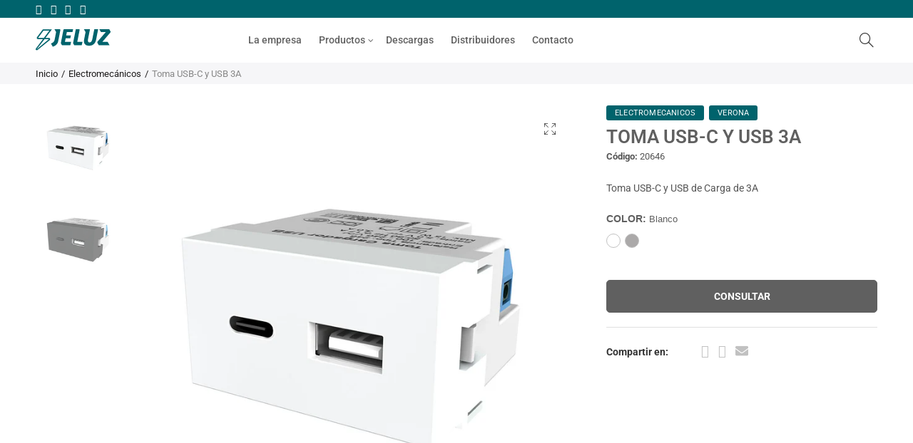

--- FILE ---
content_type: text/html; charset=utf-8
request_url: https://jeluz.net/products/toma-usb-c-y-usb-3a
body_size: 44848
content:
<!doctype html>
<html lang="es" class="no-js">
<head>
  <meta charset="UTF-8">
  <meta http-equiv="X-UA-Compatible" content="IE=edge,chrome=1">
  <meta name="viewport" content="width=device-width, initial-scale=1.0, maximum-scale=1.0, user-scalable=no"><style type="text/css">/*! Bootstrap Reboot v4.1.1 */*,::after,::before{box-sizing:border-box}html{font-family:sans-serif;line-height:1.15;-webkit-text-size-adjust:100%;-ms-text-size-adjust:100%;-ms-overflow-style:scrollbar;-webkit-tap-highlight-color:transparent}@-ms-viewport{width:device-width}article,aside,figcaption,figure,footer,header,hgroup,main,nav,section{display:block}body{margin:0;font-family:-apple-system,BlinkMacSystemFont,"Segoe UI",Roboto,"Helvetica Neue",Arial,sans-serif,"Apple Color Emoji","Segoe UI Emoji","Segoe UI Symbol";font-size:1rem;font-weight:400;line-height:1.5;color:#212529;text-align:left;background-color:#fff}[tabindex="-1"]:focus{outline:0!important}hr{box-sizing:content-box;height:0;overflow:visible}h1,h2,h3,h4,h5,h6{margin-top:0;margin-bottom:.5rem}p{margin-top:0;margin-bottom:1rem}abbr[data-original-title],abbr[title]{text-decoration:underline;-webkit-text-decoration:underline dotted;text-decoration:underline dotted;cursor:help;border-bottom:0}address{margin-bottom:1rem;font-style:normal;line-height:inherit}dl,ol,ul{margin-top:0;margin-bottom:1rem}ol ol,ol ul,ul ol,ul ul{margin-bottom:0}dt{font-weight:700}dd{margin-bottom:.5rem;margin-left:0}blockquote{margin:0 0 1rem}dfn{font-style:italic}b,strong{font-weight:bolder}small{font-size:80%}sub,sup{position:relative;font-size:75%;line-height:0;vertical-align:baseline}sub{bottom:-.25em}sup{top:-.5em}a{color:#333;text-decoration:none;background-color:transparent;-webkit-text-decoration-skip:objects}a:hover{color:#0056b3;text-decoration:underline}a:not([href]):not([tabindex]){color:inherit;text-decoration:none}a:not([href]):not([tabindex]):focus,a:not([href]):not([tabindex]):hover{color:inherit;text-decoration:none}a:not([href]):not([tabindex]):focus{outline:0}code,kbd,pre,samp{font-family:SFMono-Regular,Menlo,Monaco,Consolas,"Liberation Mono","Courier New",monospace;font-size:1em}pre{margin-top:0;margin-bottom:1rem;overflow:auto;-ms-overflow-style:scrollbar}figure{margin:0 0 1rem}img{vertical-align:middle;border-style:none}svg:not(:root){overflow:hidden}table{border-collapse:collapse}caption{padding-top:.75rem;padding-bottom:.75rem;color:#6c757d;text-align:left;caption-side:bottom}th{text-align:inherit}label{display:inline-block;margin-bottom:.5rem}button{border-radius:0}button:focus{outline:1px dotted;outline:5px auto -webkit-focus-ring-color}button,input,optgroup,select,textarea{margin:0;font-family:inherit;font-size:inherit;line-height:inherit}button,input{overflow:visible}button,select{text-transform:none}[type=reset],[type=submit],button,html [type=button]{-webkit-appearance:button}[type=button]::-moz-focus-inner,[type=reset]::-moz-focus-inner,[type=submit]::-moz-focus-inner,button::-moz-focus-inner{padding:0;border-style:none}input[type=checkbox],input[type=radio]{box-sizing:border-box;padding:0}input[type=date],input[type=datetime-local],input[type=month],input[type=time]{-webkit-appearance:listbox}textarea{overflow:auto;resize:vertical}fieldset{min-width:0;padding:0;margin:0;border:0}legend{display:block;width:100%;max-width:100%;padding:0;margin-bottom:.5rem;font-size:1.5rem;line-height:inherit;color:inherit;white-space:normal}progress{vertical-align:baseline}[type=number]::-webkit-inner-spin-button,[type=number]::-webkit-outer-spin-button{height:auto}[type=search]{outline-offset:-2px;-webkit-appearance:none}[type=search]::-webkit-search-cancel-button,[type=search]::-webkit-search-decoration{-webkit-appearance:none}::-webkit-file-upload-button{font:inherit;-webkit-appearance:button}output{display:inline-block}summary{display:list-item;cursor:pointer}template{display:none}[hidden]{display:none!important}/*! Bootstrap Grid v4.1.1 */@-ms-viewport{width:device-width}html{box-sizing:border-box;-ms-overflow-style:scrollbar}*,::after,::before{box-sizing:inherit}label{display:block;font-size:14px;color:#1b1919;font-weight:400;margin-bottom:5px;vertical-align:middle}input[type=date],input[type=email],input[type=number],input[type=password],input[type=tel],input[type=telephone],input[type=text],input[type=url],select,textarea{width:100%;height:40px;border:1px solid rgba(129,129,129,.25);font-size:14px;line-height:18px;padding:0 10px;transition:border-color .5s;box-shadow:none;border-radius:0}input[type=date],input[type=email],input[type=number],input[type=password],input[type=search],input[type=tel],input[type=telephone],input[type=text],input[type=url],textarea{-webkit-appearance:none;-moz-appearance:none;appearance:none}textarea{height:auto;line-height:1.5;padding:10px 15px}.container{width:100%;padding-right:10px;padding-left:10px;margin-right:auto;margin-left:auto}.nt-full{position:relative;width:100%}button[disabled],html input[disabled]{cursor:default}.nt_search_results .product_item.four,.nt_search_results .product_item.one,.nt_search_results .product_item.three,.nt_search_results .product_item.two{display:none}@media (min-width:768px){.container{max-width:100%}.more_result.five{display:none}.nt_search_results .product_item.four{display:block}}@media (min-width:992px){.container{max-width:970px}.more_result.four{display:none}.nt_search_results .product_item.three{display:block}}@media (min-width:1200px){.container{max-width:1170px}.more_result.three{display:none}.nt_search_results .product_item.two{display:block}}@media (min-width:1230px){.container{max-width:1200px}}@media (min-width:1440px){.col-lg-18{-ms-flex:0 0 12.5%!important;flex:0 0 12.5%!important;max-width:12.5%!important}.more_result.two{display:none}.nt_search_results .product_item.four,.nt_search_results .product_item.one,.nt_search_results .product_item.three,.nt_search_results .product_item.two{display:block}}.no-js .js{display:none}.nt_slideshow .nt-carousel{visibility:visible;opacity:1}.container-fluid{width:100%;padding-right:10px;padding-left:10px;margin-right:auto;margin-left:auto}.row{display:-ms-flexbox;display:flex;-ms-flex-wrap:wrap;flex-wrap:wrap;margin-right:-10px;margin-left:-10px}.no-gutters{margin-right:0;margin-left:0}.no-gutters>.col,.no-gutters>[class*=col-]{padding-right:0;padding-left:0}.col,.col-1,.col-10,.col-11,.col-12,.col-2,.col-3,.col-4,.col-5,.col-6,.col-7,.col-8,.col-9,.col-auto,.col-lg,.col-lg-1,.col-lg-10,.col-lg-11,.col-lg-12,.col-lg-2,.col-lg-3,.col-lg-4,.col-lg-5,.col-lg-6,.col-lg-7,.col-lg-8,.col-lg-9,.col-lg-auto,.col-md,.col-md-1,.col-md-10,.col-md-11,.col-md-12,.col-md-2,.col-md-3,.col-md-4,.col-md-5,.col-md-6,.col-md-7,.col-md-8,.col-md-9,.col-md-auto,.col-sm,.col-sm-1,.col-sm-10,.col-sm-11,.col-sm-12,.col-sm-2,.col-sm-3,.col-sm-4,.col-sm-5,.col-sm-6,.col-sm-7,.col-sm-8,.col-sm-9,.col-sm-auto,.col-xl,.col-xl-1,.col-xl-10,.col-xl-11,.col-xl-12,.col-xl-2,.col-xl-3,.col-xl-4,.col-xl-5,.col-xl-6,.col-xl-7,.col-xl-8,.col-xl-9,.col-xl-auto{position:relative;width:100%;min-height:1px;padding-right:10px;padding-left:10px}.col{-ms-flex-preferred-size:0;flex-basis:0;-ms-flex-positive:1;flex-grow:1;max-width:100%}.col-auto{-ms-flex:0 0 auto;flex:0 0 auto;width:auto;max-width:none}.col-1{-ms-flex:0 0 8.333333%;flex:0 0 8.333333%;max-width:8.333333%}.col-2{-ms-flex:0 0 16.666667%;flex:0 0 16.666667%;max-width:16.666667%}.col-3{-ms-flex:0 0 25%;flex:0 0 25%;max-width:25%}.col-4{-ms-flex:0 0 33.333333%;flex:0 0 33.333333%;max-width:33.333333%}.col-5{-ms-flex:0 0 41.666667%;flex:0 0 41.666667%;max-width:41.666667%}.col-6{-ms-flex:0 0 50%;flex:0 0 50%;max-width:50%}.col-7{-ms-flex:0 0 58.333333%;flex:0 0 58.333333%;max-width:58.333333%}.col-8{-ms-flex:0 0 66.666667%;flex:0 0 66.666667%;max-width:66.666667%}.col-9{-ms-flex:0 0 75%;flex:0 0 75%;max-width:75%}.col-10{-ms-flex:0 0 83.333333%;flex:0 0 83.333333%;max-width:83.333333%}.col-11{-ms-flex:0 0 91.666667%;flex:0 0 91.666667%;max-width:91.666667%}.col-12{-ms-flex:0 0 100%;flex:0 0 100%;max-width:100%}.order-first{-ms-flex-order:-1;order:-1}.order-last{-ms-flex-order:13;order:13}.order-0{-ms-flex-order:0;order:0}.order-1{-ms-flex-order:1;order:1}.order-2{-ms-flex-order:2;order:2}.order-3{-ms-flex-order:3;order:3}.order-4{-ms-flex-order:4;order:4}.order-5{-ms-flex-order:5;order:5}.order-6{-ms-flex-order:6;order:6}.order-7{-ms-flex-order:7;order:7}.order-8{-ms-flex-order:8;order:8}.order-9{-ms-flex-order:9;order:9}.order-10{-ms-flex-order:10;order:10}.order-11{-ms-flex-order:11;order:11}.order-12{-ms-flex-order:12;order:12}.offset-1{margin-left:8.333333%}.offset-2{margin-left:16.666667%}.offset-3{margin-left:25%}.offset-4{margin-left:33.333333%}.offset-5{margin-left:41.666667%}.offset-6{margin-left:50%}.offset-7{margin-left:58.333333%}.offset-8{margin-left:66.666667%}.offset-9{margin-left:75%}.offset-10{margin-left:83.333333%}.offset-11{margin-left:91.666667%}@media (min-width:576px){.col-sm{-ms-flex-preferred-size:0;flex-basis:0;-ms-flex-positive:1;flex-grow:1;max-width:100%}.col-sm-auto{-ms-flex:0 0 auto;flex:0 0 auto;width:auto;max-width:none}.col-sm-1{-ms-flex:0 0 8.333333%;flex:0 0 8.333333%;max-width:8.333333%}.col-sm-2{-ms-flex:0 0 16.666667%;flex:0 0 16.666667%;max-width:16.666667%}.col-sm-3{-ms-flex:0 0 25%;flex:0 0 25%;max-width:25%}.col-sm-4{-ms-flex:0 0 33.333333%;flex:0 0 33.333333%;max-width:33.333333%}.col-sm-5{-ms-flex:0 0 41.666667%;flex:0 0 41.666667%;max-width:41.666667%}.col-sm-6{-ms-flex:0 0 50%;flex:0 0 50%;max-width:50%}.col-sm-7{-ms-flex:0 0 58.333333%;flex:0 0 58.333333%;max-width:58.333333%}.col-sm-8{-ms-flex:0 0 66.666667%;flex:0 0 66.666667%;max-width:66.666667%}.col-sm-9{-ms-flex:0 0 75%;flex:0 0 75%;max-width:75%}.col-sm-10{-ms-flex:0 0 83.333333%;flex:0 0 83.333333%;max-width:83.333333%}.col-sm-11{-ms-flex:0 0 91.666667%;flex:0 0 91.666667%;max-width:91.666667%}.col-sm-12{-ms-flex:0 0 100%;flex:0 0 100%;max-width:100%}.order-sm-first{-ms-flex-order:-1;order:-1}.order-sm-last{-ms-flex-order:13;order:13}.order-sm-0{-ms-flex-order:0;order:0}.order-sm-1{-ms-flex-order:1;order:1}.order-sm-2{-ms-flex-order:2;order:2}.order-sm-3{-ms-flex-order:3;order:3}.order-sm-4{-ms-flex-order:4;order:4}.order-sm-5{-ms-flex-order:5;order:5}.order-sm-6{-ms-flex-order:6;order:6}.order-sm-7{-ms-flex-order:7;order:7}.order-sm-8{-ms-flex-order:8;order:8}.order-sm-9{-ms-flex-order:9;order:9}.order-sm-10{-ms-flex-order:10;order:10}.order-sm-11{-ms-flex-order:11;order:11}.order-sm-12{-ms-flex-order:12;order:12}.offset-sm-0{margin-left:0}.offset-sm-1{margin-left:8.333333%}.offset-sm-2{margin-left:16.666667%}.offset-sm-3{margin-left:25%}.offset-sm-4{margin-left:33.333333%}.offset-sm-5{margin-left:41.666667%}.offset-sm-6{margin-left:50%}.offset-sm-7{margin-left:58.333333%}.offset-sm-8{margin-left:66.666667%}.offset-sm-9{margin-left:75%}.offset-sm-10{margin-left:83.333333%}.offset-sm-11{margin-left:91.666667%}}@media (min-width:768px){.col-md{-ms-flex-preferred-size:0;flex-basis:0;-ms-flex-positive:1;flex-grow:1;max-width:100%}.col-md-auto{-ms-flex:0 0 auto;flex:0 0 auto;width:auto;max-width:none}.col-md-1{-ms-flex:0 0 8.333333%;flex:0 0 8.333333%;max-width:8.333333%}.col-md-2{-ms-flex:0 0 16.666667%;flex:0 0 16.666667%;max-width:16.666667%}.col-md-3{-ms-flex:0 0 25%;flex:0 0 25%;max-width:25%}.col-md-4{-ms-flex:0 0 33.333333%;flex:0 0 33.333333%;max-width:33.333333%}.col-md-5{-ms-flex:0 0 41.666667%;flex:0 0 41.666667%;max-width:41.666667%}.col-md-6{-ms-flex:0 0 50%;flex:0 0 50%;max-width:50%}.col-md-7{-ms-flex:0 0 58.333333%;flex:0 0 58.333333%;max-width:58.333333%}.col-md-8{-ms-flex:0 0 66.666667%;flex:0 0 66.666667%;max-width:66.666667%}.col-md-9{-ms-flex:0 0 75%;flex:0 0 75%;max-width:75%}.col-md-10{-ms-flex:0 0 83.333333%;flex:0 0 83.333333%;max-width:83.333333%}.col-md-11{-ms-flex:0 0 91.666667%;flex:0 0 91.666667%;max-width:91.666667%}.col-md-12{-ms-flex:0 0 100%;flex:0 0 100%;max-width:100%}.col-md-15{-ms-flex:0 0 20%;flex:0 0 20%;max-width:20%}.order-md-first{-ms-flex-order:-1;order:-1}.order-md-last{-ms-flex-order:13;order:13}.order-md-0{-ms-flex-order:0;order:0}.order-md-1{-ms-flex-order:1;order:1}.order-md-2{-ms-flex-order:2;order:2}.order-md-3{-ms-flex-order:3;order:3}.order-md-4{-ms-flex-order:4;order:4}.order-md-5{-ms-flex-order:5;order:5}.order-md-6{-ms-flex-order:6;order:6}.order-md-7{-ms-flex-order:7;order:7}.order-md-8{-ms-flex-order:8;order:8}.order-md-9{-ms-flex-order:9;order:9}.order-md-10{-ms-flex-order:10;order:10}.order-md-11{-ms-flex-order:11;order:11}.order-md-12{-ms-flex-order:12;order:12}.offset-md-0{margin-left:0}.offset-md-1{margin-left:8.333333%}.offset-md-2{margin-left:16.666667%}.offset-md-3{margin-left:25%}.offset-md-4{margin-left:33.333333%}.offset-md-5{margin-left:41.666667%}.offset-md-6{margin-left:50%}.offset-md-7{margin-left:58.333333%}.offset-md-8{margin-left:66.666667%}.offset-md-9{margin-left:75%}.offset-md-10{margin-left:83.333333%}.offset-md-11{margin-left:91.666667%}}@media (min-width:992px){.col-lg{-ms-flex-preferred-size:0;flex-basis:0;-ms-flex-positive:1;flex-grow:1;max-width:100%}.col-lg-auto{-ms-flex:0 0 auto;flex:0 0 auto;width:auto;max-width:none}.col-lg-1{-ms-flex:0 0 8.333333%;flex:0 0 8.333333%;max-width:8.333333%}.col-lg-2{-ms-flex:0 0 16.666667%;flex:0 0 16.666667%;max-width:16.666667%}.col-lg-3{-ms-flex:0 0 25%;flex:0 0 25%;max-width:25%}.col-lg-4{-ms-flex:0 0 33.333333%;flex:0 0 33.333333%;max-width:33.333333%}.col-lg-5{-ms-flex:0 0 41.666667%;flex:0 0 41.666667%;max-width:41.666667%}.col-lg-6{-ms-flex:0 0 50%;flex:0 0 50%;max-width:50%}.col-lg-7{-ms-flex:0 0 58.333333%;flex:0 0 58.333333%;max-width:58.333333%}.col-lg-8{-ms-flex:0 0 66.666667%;flex:0 0 66.666667%;max-width:66.666667%}.col-lg-9{-ms-flex:0 0 75%;flex:0 0 75%;max-width:75%}.col-lg-10{-ms-flex:0 0 83.333333%;flex:0 0 83.333333%;max-width:83.333333%}.col-lg-11{-ms-flex:0 0 91.666667%;flex:0 0 91.666667%;max-width:91.666667%}.col-lg-12{-ms-flex:0 0 100%;flex:0 0 100%;max-width:100%}.col-lg-15{-ms-flex:0 0 20%;flex:0 0 20%;max-width:20%}.order-lg-first{-ms-flex-order:-1;order:-1}.order-lg-last{-ms-flex-order:13;order:13}.order-lg-0{-ms-flex-order:0;order:0}.order-lg-1{-ms-flex-order:1;order:1}.order-lg-2{-ms-flex-order:2;order:2}.order-lg-3{-ms-flex-order:3;order:3}.order-lg-4{-ms-flex-order:4;order:4}.order-lg-5{-ms-flex-order:5;order:5}.order-lg-6{-ms-flex-order:6;order:6}.order-lg-7{-ms-flex-order:7;order:7}.order-lg-8{-ms-flex-order:8;order:8}.order-lg-9{-ms-flex-order:9;order:9}.order-lg-10{-ms-flex-order:10;order:10}.order-lg-11{-ms-flex-order:11;order:11}.order-lg-12{-ms-flex-order:12;order:12}.offset-lg-0{margin-left:0}.offset-lg-1{margin-left:8.333333%}.offset-lg-2{margin-left:16.666667%}.offset-lg-3{margin-left:25%}.offset-lg-4{margin-left:33.333333%}.offset-lg-5{margin-left:41.666667%}.offset-lg-6{margin-left:50%}.offset-lg-7{margin-left:58.333333%}.offset-lg-8{margin-left:66.666667%}.offset-lg-9{margin-left:75%}.offset-lg-10{margin-left:83.333333%}.offset-lg-11{margin-left:91.666667%}}@media (min-width:1200px){.col-xl{-ms-flex-preferred-size:0;flex-basis:0;-ms-flex-positive:1;flex-grow:1;max-width:100%}.col-xl-auto{-ms-flex:0 0 auto;flex:0 0 auto;width:auto;max-width:none}.col-xl-1{-ms-flex:0 0 8.333333%;flex:0 0 8.333333%;max-width:8.333333%}.col-xl-2{-ms-flex:0 0 16.666667%;flex:0 0 16.666667%;max-width:16.666667%}.col-xl-3{-ms-flex:0 0 25%;flex:0 0 25%;max-width:25%}.col-xl-4{-ms-flex:0 0 33.333333%;flex:0 0 33.333333%;max-width:33.333333%}.col-xl-5{-ms-flex:0 0 41.666667%;flex:0 0 41.666667%;max-width:41.666667%}.col-xl-6{-ms-flex:0 0 50%;flex:0 0 50%;max-width:50%}.col-xl-7{-ms-flex:0 0 58.333333%;flex:0 0 58.333333%;max-width:58.333333%}.col-xl-8{-ms-flex:0 0 66.666667%;flex:0 0 66.666667%;max-width:66.666667%}.col-xl-9{-ms-flex:0 0 75%;flex:0 0 75%;max-width:75%}.col-xl-10{-ms-flex:0 0 83.333333%;flex:0 0 83.333333%;max-width:83.333333%}.col-xl-11{-ms-flex:0 0 91.666667%;flex:0 0 91.666667%;max-width:91.666667%}.col-xl-12{-ms-flex:0 0 100%;flex:0 0 100%;max-width:100%}.order-xl-first{-ms-flex-order:-1;order:-1}.order-xl-last{-ms-flex-order:13;order:13}.order-xl-0{-ms-flex-order:0;order:0}.order-xl-1{-ms-flex-order:1;order:1}.order-xl-2{-ms-flex-order:2;order:2}.order-xl-3{-ms-flex-order:3;order:3}.order-xl-4{-ms-flex-order:4;order:4}.order-xl-5{-ms-flex-order:5;order:5}.order-xl-6{-ms-flex-order:6;order:6}.order-xl-7{-ms-flex-order:7;order:7}.order-xl-8{-ms-flex-order:8;order:8}.order-xl-9{-ms-flex-order:9;order:9}.order-xl-10{-ms-flex-order:10;order:10}.order-xl-11{-ms-flex-order:11;order:11}.order-xl-12{-ms-flex-order:12;order:12}.offset-xl-0{margin-left:0}.offset-xl-1{margin-left:8.333333%}.offset-xl-2{margin-left:16.666667%}.offset-xl-3{margin-left:25%}.offset-xl-4{margin-left:33.333333%}.offset-xl-5{margin-left:41.666667%}.offset-xl-6{margin-left:50%}.offset-xl-7{margin-left:58.333333%}.offset-xl-8{margin-left:66.666667%}.offset-xl-9{margin-left:75%}.offset-xl-10{margin-left:83.333333%}.offset-xl-11{margin-left:91.666667%}}/* Slider */.slick-slider{position:relative;display:block;box-sizing:border-box;-webkit-user-select:none;-moz-user-select:none;-ms-user-select:none;user-select:none;-webkit-touch-callout:none;-khtml-user-select:none;-ms-touch-action:pan-y;touch-action:pan-y;-webkit-tap-highlight-color:transparent}.slick-list{position:relative;display:block;overflow:hidden;margin:0;padding:0}.slick-list:focus{outline:0}.slick-list.dragging{cursor:pointer;cursor:hand}.slick-slider .slick-list,.slick-slider .slick-track{-webkit-transform:translate3d(0,0,0);-moz-transform:translate3d(0,0,0);-ms-transform:translate3d(0,0,0);-o-transform:translate3d(0,0,0);transform:translate3d(0,0,0)}.slick-track{position:relative;top:0;left:0;display:block}.slick-track:after,.slick-track:before{display:table;content:''}.slick-track:after{clear:both}.slick-loading .slick-track{visibility:hidden}.slick-slide{display:none;float:left;height:100%;min-height:1px;outline:0}body.rtl .slick-slide{float:right}.slick-slide.slick-loading img{display:none}.slick-slide.dragging img{pointer-events:none}.slick-initialized .slick-slide{display:block}.slick-loading .slick-slide{visibility:hidden}.slick-vertical .slick-slide{display:block;height:auto;border:1px solid transparent}.slick-arrow.slick-hidden{display:none}.slick-next,.slick-prev{position:absolute;top:50%;color:#000;display:inline-block;text-align:center;cursor:pointer;zoom:1;opacity:0;margin:0;font-size:0;border:0;background:0 0;z-index:2;filter:Alpha(Opacity=0);transform:translateY(-50%);-o-transform:translateY(-50%);-webkit-transform:translateY(-50%);-moz-transform:translateY(-50%);-sand-transform:translateY(-50%);-ms-transform:translateY(-50%);-o-transition:all .25s ease;-moz-transition:all .25s ease;-webkit-transition:all .25s ease;transition:all .25s ease}.slick-prev{left:-20px}.slick-next{right:-20px}.slick-slider:hover .slick-prev{left:-47px}.slick-slider:hover .slick-next{right:-47px}.slick-slider>.slick-arrow.slick-disabled,.slick-slider>.slick-arrow.slick-disabled:before{color:rgba(0,0,0,.3);cursor:default}.slick-slider>.slick-arrow:before{display:block;content:"\e605";font-family:simple-line-icons;width:55px;font-size:36px;height:55px;line-height:55px}.slick-slider>.slick-arrow.slick-next:before{content:"\e606"}.slick-slider:hover .slick-arrow{opacity:1}.cd-quick-view .slick-slider:hover .slick-arrow,.popup-quick-view .slick-slider:hover .slick-arrow{right:0}.cd-quick-view .slick-slider:hover .slick-prev,.popup-quick-view .slick-slider:hover .slick-prev{left:0}.slick-slider .slick-arrow:hover:not(.slick-disabled){color:rgba(0,0,0,.6)}.slick-slider .slick-arrow:focus{outline:0}.slick-dotted.slick-slider{margin-bottom:30px}.slick-dots{position:absolute;bottom:15px;display:block;width:100%;padding:0;margin:0;list-style:none;text-align:center;z-index:999}.products.jas-carousel ul.slick-dots{position:static}.slick-dots li{position:relative;display:inline-block;width:10px;height:10px;margin:0 5px;padding:0;cursor:pointer}.slick-dots li button{font-size:0;line-height:0;display:block;width:10px;height:10px;padding:5px;cursor:pointer;color:transparent;border:0;outline:0;background:0 0!important}.slick-dots li button:focus,.slick-dots li button:hover{outline:0}.slick-dots li button:focus:before,.slick-dots li button:hover:before{opacity:1}.slick-dots li button:before{font-size:0;position:absolute;top:0;left:0;width:10px;height:10px;content:'';text-align:center;opacity:.25;background-color:#000;border-radius: 50%;-webkit-font-smoothing:antialiased;-moz-osx-font-smoothing:grayscale}.slick-dots li.slick-active button:before{opacity:.75;color:#000}.slick-loading .slick-list {background: #fff url('//jeluz.net/cdn/shop/t/2/assets/ajax-loader.gif?v=41356863302472015721592912002') center center no-repeat;}img.lazyload,img.lazyloading,.main-img img,.back-img img {width: 100%}.color-scheme-light .nasa-opening-time li {border-bottom: 1px solid rgba(255,255,255,.1);}.p-nav img.lazyload,.p-nav img.lazyloading{opacity: 0}.nt-wrap-lazy:before {content: "";display: block;width: 100%;height: 100%;left: 0;top: 0;background-color: #f5f5f5;position: absolute;opacity: 1;visibility: visible;-webkit-transition: opacity .25s ease,visibility .25s ease;transition: opacity .25s ease,visibility .25s ease;}.lazyloaded + .nt-wrap-lazy, .lazyloaded >.nt-wrap-lazy{display: none;}.lazyloaded + .nt-wrap-lazy:after, .lazyloaded >.nt-wrap-lazy:after, .lazyloaded + .nt-wrap-lazy:before, .lazyloaded >.nt-wrap-lazy:before {opacity: 0;visibility: hidden;}.equal-nt [class*="lazyload"]:before {content: '';display: block;height: 0;width: 100%; /*padding-top: 127.7777778%; */}.equal-nt.ratio8_5 [class*="lazyload"]:before{padding-top: 62.5%;}.equal-nt.ratio3_2 [class*="lazyload"]:before{padding-top: 66.66%;}.equal-nt.ratio2_1 [class*="lazyload"]:before{padding-top: 50%;}.equal-nt.ratio1_2 [class*="lazyload"]:before{padding-top: 200%;}.equal-nt.ratio4_3 [class*="lazyload"]:before{padding-top: 75%;}.equal-nt.ratio16_9 [class*="lazyload"]:before{padding-top: 56.25%;}.equal-nt.ratio1_1 [class*="lazyload"]:before{padding-top: 100%;}.equal-nt.ratio_nt [class*="lazyload"]:before{padding-top: 127.7777778%;}.equal-nt.ratio2_3 [class*="lazyload"]:before {padding-top: 150%;}.nt_bg_lz.lazyload,.nt_bg_lz.lazyloading {background-color: #f5f5f5;background-image: none !important;}.equal-nt [class*="lazyload"] {display: block;width: 100%;height: 100%;position: relative;background-repeat: no-repeat;background-size: cover;}.equal-nt.nt_contain [class*="lazyload"] {background-size: contain}.equal-nt .back-img[class*="lazyload"] { position: absolute}.equal-nt.position_1 [class*="lazyload"]{background-position: left top}.equal-nt.position_2 [class*="lazyload"]{background-position: left center}.equal-nt.position_3 [class*="lazyload"]{background-position: left bottom}.equal-nt.position_4 [class*="lazyload"]{background-position: right top}.equal-nt.position_5 [class*="lazyload"]{background-position: right center}.equal-nt.position_6 [class*="lazyload"]{background-position: right bottom}.equal-nt.position_7 [class*="lazyload"]{background-position: center top}.equal-nt.position_8 [class*="lazyload"]{background-position: center center}.equal-nt.position_9 [class*="lazyload"]{background-position: center bottom}.price del {font-size: 13px;font-weight: 600;color: #555 }.price ins {text-decoration: none;background-color: transparent;padding: 0;opacity: 1;color: #f76b6a;}.nasa-row {margin-left: -.68966em;margin-right: -.68966em;}.nasa-row:before, .nasa-row:after {content: " ";display: table;}.nasa-row:after {clear: both;}.nasa-col {padding-left: .68966em;padding-right: .68966em;}.nt-banner-image {background-size: cover;background-repeat: no-repeat;background-position: 50% 50%;} .nasa-full-to-left .nt-banner-image,.nasa-full-to-right .nt-banner-image{margin-bottom: 10px;}.pin__type .open-qv-mpf,.nt-grid-item .open-qv-mpf {display: none}.product-images-slider_on {margin-bottom: 0 !important}.nt_slick_op {visibility: hidden;opacity: 0;}.nt_slick_op.slick-initialized {visibility: visible;opacity: 1;}.nt-full .slick-slider .slick-prev {left: 20px}.nt-full .slick-slider .slick-next {right: 20px}.nt-full .slick-slider:hover .slick-prev {left: 0}.nt-full .slick-slider:hover .slick-next {right: 0}.burger-icon {display: block;height: 1px;width: 30px;margin-bottom: 8px;background-color: #000;background-color: currentColor;transition: all 0.25s ease-out;}.burger-icon--mid {width: 18px}.burger-icon--bottom {margin-bottom: 0 !important}@font-face {font-family: "icons";src: url('//jeluz.net/cdn/shop/t/2/assets/icons.eot?v=163758654868947677581592912024');src: url('//jeluz.net/cdn/shop/t/2/assets/icons.eot?v=163758654868947677581592912024#iefix') format("embedded-opentype"),url('//jeluz.net/cdn/shop/t/2/assets/icons.woff?v=40388578414565558281592912027') format("woff"),url('//jeluz.net/cdn/shop/t/2/assets/icons.ttf?v=7314568078299467091592912026') format("truetype"),url('//jeluz.net/cdn/shop/t/2/assets/icons.svg?v=18544992770120008361592912026#timber-icons') format("svg");font-weight: normal;font-style: normal;}.icon-fallback-text .icon {display: none;}.payment-icons .icon-fallback-text .icon {display: inline-block;}.payment-icons .icon-fallback-text .fallback-text {clip: rect(0 0 0 0);overflow: hidden;position: absolute;height: 1px;width: 1px;}.payment-icons .icon:before {display: none;}.payment-icons .icon:before {display: inline;font-family: "icons";text-decoration: none;speak: none;font-style: normal;font-weight: normal;font-variant: normal;text-transform: none;line-height: 1;-webkit-font-smoothing: antialiased;-moz-osx-font-smoothing: grayscale;}.payment-icons .icon-amazon_payments:before {content: "\e908";}.payment-icons .icon-american_express:before {content: "\41";}.payment-icons .icon-apple_pay:before {content: "\e907";}.payment-icons .icon-arrow-down:before {content: "\34";}.payment-icons .icon-bitcoin:before {content: "\42";}.payment-icons .icon-cart:before {content: "\5b";}.payment-icons .icon-cirrus:before {content: "\43";}.payment-icons .icon-dankort:before {content: "\64";}.payment-icons .icon-diners_club:before {content: "\63";}.payment-icons .icon-discover:before {content: "\44";}.payment-icons .icon-dogecoin:before {content: "\e900";}.payment-icons .icon-dwolla:before {content: "\e901";}.payment-icons .icon-facebook:before {content: "\66";}.payment-icons .icon-fancy:before {content: "\46";}.payment-icons .icon-forbrugsforeningen:before {content: "\e902";}.payment-icons .icon-google_pay:before {content: "\e90c";}.payment-icons .icon-google_plus:before {content: "\e905";}.payment-icons .icon-grid-view:before {content: "\e603";}.payment-icons .icon-hamburger:before {content: "\e600";}.payment-icons .icon-instagram:before {content: "\e903";}.payment-icons .icon-interac:before {content: "\49";}.payment-icons .icon-jcb:before {content: "\4a";}.payment-icons .icon-klarna:before {content: "\e90a";}.payment-icons .icon-list-view:before {content: "\e604";}.payment-icons .icon-litecoin:before {content: "\e904";}.payment-icons .icon-maestro:before {content: "\6d";}.payment-icons .icon-master:before {content: "\4d";}.payment-icons .icon-minus:before {content: "\e602";}.payment-icons .icon-paypal:before {content: "\50";}.payment-icons .icon-pin:before {content: "\e909";}.payment-icons .icon-pinterest:before {content: "\70";}.payment-icons .icon-plus:before {content: "\e605";}.payment-icons .icon-rss:before {content: "\72";}.payment-icons .icon-search:before {content: "\73";}.payment-icons .icon-shopify_pay:before {content: "\e90b";}.payment-icons .icon-snapchat:before {content: "\e906";}.payment-icons .icon-tumblr:before {content: "\74";}.payment-icons .icon-twitter:before {content: "\54";}.payment-icons .icon-vimeo:before {content: "\76";}.payment-icons .icon-visa:before {content: "\56";}.payment-icons .icon-x:before {content: "\78";}.payment-icons .icon-youtube:before {content: "\79";}.payment-icons {-webkit-user-select: none;-moz-user-select: none;-ms-user-select: none;-o-user-select: none;user-select: none;cursor: default;}.payment-icons li {margin: 0 7.5px !important;color: #59756f;cursor: default;}.payment-icons .icon {font-size: 30px;line-height: 30px;}.payment-icons .icon-shopify_pay {font-size: 25px;line-height: 25px;}.payment-icons .fallback-text {text-transform: capitalize;}.payment-icon.svg{display: inline-block;margin: 0 !important;line-height: 1;}.payment-icon.svg .icon {width: 38px;height: 24px;}.sp-col-switch .one,.pswp__share-tooltip a.pswp__share--download {display: none}.wrapper-contetn_full .container {/* width: 95%; */max-width: 100%;padding-left: 20px;padding-right: 20px;}.wrapper-boxed .global-wrapper {max-width: 1220px;overflow: hidden;margin: 0 auto;box-shadow: 0 1px 5px rgba(190,190,190,.26);}.wrapper-boxed .header-banner {max-width: 1200px;margin: 0 auto;}.wrapper-boxed .site_header.live_stuck {left: auto;right: auto; max-width: 1220px;}.wrapper-boxed #nt_backtop {bottom: 40px;right: 20px;}.wrapper-boxed.sticky-footer-on .footer-container {right: auto;left: auto;max-width: 1220px;width: 100%;}@media (min-width: 1620px) {.wrapper-wide .container {max-width: 1600px;/* width: 95%; */}}.wrapper-contetn_full .nt-pagination,.wrapper-wide .nt-pagination {max-width: 100%;}.announcement_bar {background-color: #446084;min-height: 35px;display: table;vertical-align: middle;line-height: 1.5;opacity: 1;-webkit-transform: translate3d(0, 0, 0);transform: translate3d(0, 0, 0); -webkit-transition: all 0.2s;-moz-transition: all 0.2s;-o-transition: all 0.2s;transition: all 0.2s;}.hidden_an_bar .announcement_bar { opacity: 0; min-height: 0;-webkit-transform: translate3d(0, -100%, 0);transform: translate3d(0, -100%, 0);}.announcement_bar>a { padding: 5px 0;display: table-cell;vertical-align: middle;}.color-scheme-dark .close_an_bar svg path {fill: #333}.ellesi-gmap.nt-gmap {height: 100%;min-height: 500px;}.with_featured_img .wrap_cat {position: relative}/* nanoScroller */.nt-scroll { /*position: absolute;top: 0;right: 0;bottom: 0;left: 0;overflow: hidden; */-webkit-box-flex: 1;-ms-flex: 1 1 auto;flex: 1 1 auto;width: 100%;height: 100%;position: relative;overflow: hidden;}.nt-scroll .nt-scroll-content {padding-right: 0;position: absolute;top: 0;right: 0;bottom: 0;left: 0;overflow: scroll;overflow-x: hidden;-webkit-overflow-scrolling: touch;}.nt-scroll .nt-scroll-content:focus {outline: none;}.nt-scroll .nt-scroll-content::-webkit-scrollbar,.footer__collapsed .footer_contact_logo .widget-title{display: none;}.nt-scroll-pane {width: 2px;background: rgba(0, 0, 0, 0.05);position: absolute;top: 0;right: 0;bottom: 0;visibility : hidden\9; opacity: .01;-webkit-transition: .2s;-moz-transition : .2s;-o-transition : .2s;transition: .2s;-moz-border-radius: 5px;-webkit-border-radius : 5px;border-radius : 5px;}.nt-scroll-pane > .nt-scroll-slider {background: rgba(0, 0, 0, 0.7);position: relative;margin: 0 0px;}.has-scrollbar > .nt-scroll-content::-webkit-scrollbar {display: block;}.nt-scroll:hover > .nt-scroll-pane, .nt-scroll-quick:hover > .nt-scroll-pane, .nt-sidebar-scroll:hover > .nt-scroll-pane, .nt-scroll-pane.active, .nt-scroll-pane.flashed { visibility : visible\9;opacity: 0.99;}.nt_ajaxFilter .widget .nt-scroll,.nt_sidebarfilter .widget .nt-scroll{max-height: 200px;position: relative;}.mask-overlay {position: fixed;top: 0;left: 0;width: 100%;height: 100%;z-index: 999;opacity: 0;visibility: hidden;background-color: rgba(0,0,0,.7);-webkit-transition: opacity .25s ease,visibility 0s ease .25s;transition: opacity .25s ease,visibility 0s ease .25s;}.global-wrapper {overflow: hidden}.cart-opened .mask-overlay,.login-opened .mask-overlay, .menu-opened .mask-overlay,.filter_opened .mask-overlay,.default_opened .mask-overlay,.open_quickview .mask-overlay {opacity: 1;visibility: visible;-webkit-transition: opacity .25s ease,visibility 0s ease;transition: opacity .25s ease,visibility 0s ease;}.metro + .products-footer {margin-top: 30px}.nt-newsletter-popup.nt_non_img {max-width: 650px}.nt-newsletter-popup .signup-newsletter-form input[type='submit'] { min-width: 165px}.nt_popup_bg {background-repeat: no-repeat;background-position: center;background-size: cover;}.nt-popup-wrap {height: 100%;padding: 40px 20px 75px}.nt_new_checkzone.pa {bottom: 40px;left: 20px}#hideforever_ypop {display: inline;margin: -2px 5px 0 0;text-align: center;vertical-align: middle;}.banner_cookies {bottom: 0;left: 0;right: 0;color: #fff;z-index: 999999;padding: 15px 30px;background-color: rgba(0,0,0,.9);}.banner_cookies.animated {-webkit-animation-duration: .5s; animation-duration: .5s;}.banner_cookies.animated.rollIn,.banner_cookies.animated.swing,.banner_cookies.animated.shake,.banner_cookies.animated.wobble,.banner_cookies.animated.jello {-webkit-animation-duration: .85s; animation-duration: .85s;}.banner_cookies p>a {color: #fff;text-decoration: underline}.banner_cookies p>a:hover,.banner_cookies p>a:focus{opacity: .7}.banner_cookies_btn.btn_primary {width: auto;line-height: 44px;padding: 0 25px;border-radius: 3px;}.container_page h1, .container_page h2, .container_page h3, .container_page h4, .container_page h5, .container_page h6 {font-weight: bold}.countdown-time-simple {left: 10px;right: 10px;bottom: 10px;color: #fff;padding: 5px 0;opacity: 0;visibility: hidden;z-index: 6;-webkit-transition: opacity .3s ease-in-out;-moz-transition: opacity .3s ease-in-out;-o-transition: opacity .3s ease-in-out;transition: opacity .3s ease-in-out;}.countdown-time-simple:before {content: '';position: absolute;left: 0;width: 100%;top: 0;height: 100%;background-color: #f76b6a;opacity: 0.85;}.nt_slideshow_banner .countdown-time-simple.pa {position: relative;right: 0;left: 0;width: 70%;margin: 0 auto;}.nt_slideshow_banner .countdown-time-simple.pa h5 {margin: 0;font-size: 13px;line-height: inherit;letter-spacing: 0;}.nt_slideshow_banner .countdown-time-simple.default h5 {color: #fff}.countdown-time-simple.show { opacity: 1;visibility: visible}.countdown-time-simple.dark,.countdown-time-simple.dark .cw{font-weight: 700;color: #000}.countdown-time-simple.dark:before{background-color: #fff; border: 1px dashed #000}.countdown-time-simple.light,.countdown-time-simple.light .cw{font-weight: 700;color: #f76b6a}.countdown-time-simple.light:before{background-color: #fff;border: 1px dashed #f76b6a;}.countdown-time-simple.light_2,.countdown-time-simple.light_2 .cw{font-weight: 700;color: #95bf47}.countdown-time-simple.light_2:before{background-color: #fff;border: 1px dashed #95bf47;}button, html input[type="button"], input[type="reset"], input[type="submit"] {-webkit-appearance: button;cursor: pointer;}.p-nav.nt-carousel.left:not(.right),.p-nav.nt-group-carousel.left:not(.right){margin-right: -10px;}.p-nav.nt-carousel.right,.p-nav.nt-group-carousel.right{margin-left: -10px;}.template-product .p-nav.left .slick-slide { margin-bottom: 10px;padding: 1px}.template-product .p-nav.left .slick-slide:last-child { margin-bottom: 0}.selector-wrapper,.variations .swatches-select>.nt_unavailable,.variations.variant_simple .input-dropdown-inner .dropdown-list li.nt_soldout:before {display: none !important;}.variations .swatch:not(.style_color) .swatches-select>.nt_soldout:before{content: " ";position: absolute;top: 50%;right: 2px;/* margin-top: -1px; */width: 95%;-webkit-width: calc(100% - 4px);-moz-width: calc(100% - 4px);width: calc(100% - 4px);/* height: 1px; */display: inline-block;background-color: #777777;-webkit-transition: background-color .2s ease-in-out,transform .2s ease-in-out,width .2s ease-in-out;-moz-transition: background-color .2s ease-in-out,transform .2s ease-in-out,width .2s ease-in-out;-o-transition: background-color .2s ease-in-out,transform .2s ease-in-out,width .2s ease-in-out;transition: background-color .2s ease-in-out,transform .2s ease-in-out,width .2s ease-in-out;}.variations .swatch:not(.style_color) .swatches-select>.nt_soldout:hover:before,.variations .swatch:not(.style_color) .swatches-select>.is-selected.nt_soldout:before {background-color: #fff;}.variations .swatch.style_color .swatches-select>.nt_soldout.is-selected,.variations .swatch.style_color .swatches-select>.nt_soldout>span:before {background-image: url(//jeluz.net/cdn/shop/t/2/assets/sold_out.png?v=174504563296916457131592912065); background-size: cover; background-repeat: no-repeat; background-position: 0 0} .variations .swatch.style_color .swatches-select>.nt_soldout>span {position: relative}.variations .swatch.style_color .swatches-select>.nt_soldout>span:before {content: " ";position: absolute;width: 100%;height: 100%;top: 0;left: 0;bottom: 0;right: 0;display: block;z-index: 2;-webkit-border-radius: 50%;-moz-border-radius: 50%;border-radius: 50%;}.variations .swatch.style_color .swatches-select>.nt_soldout:not(.image-swatch)>span.bg_color_black:before{background-image: url(//jeluz.net/cdn/shop/t/2/assets/sold_out_white.png?v=86177204333887740271592912066)} .variations .swatches-select>li.nt_soldout a,.variations.variant_simple .input-dropdown-inner .dropdown-list li.current-item.nt_soldout a,.variations.variant_simple .input-dropdown-inner .dropdown-list li.nt_soldout a{ color: #d0c8c8 !important;}.variations.variant_simple .input-dropdown-inner .dropdown-list li.nt_soldout a {text-decoration: line-through;}span.nt_name_current {color: #f76b6a;text-transform: none;}.variant-quantity:not(.only_default) {display: none}.variant-quantity.is-visible {display: block;line-height: normal;font-weight: bold;/* color: #ec0101; */margin-top: -10px;}.square.variations .swatch__list--item ,.square.variations .swatch__list--item >span,.square_quick.variations .swatch__list--item ,.square_quick.variations .swatch__list--item >span,.square.swatch__list .swatch__list--item ,.square.swatch__list .swatch__list--item >span,.variations.square .swatch.style_color .swatches-select>.nt_soldout>span:before,.variations.square_quick .swatch.style_color .swatches-select>.nt_soldout>span:before{-webkit-border-radius: 0;-moz-border-radius:0;border-radius: 0;}.input-dropdown-inner {position: relative;display: block;}.input-dropdown-inner > a {position: relative;padding: 0 30px 0 15px;display: block;width: 100%;min-width: 100px;height: 35px;border: 1px solid rgba(168,168,168,.4);font-size: 14px;letter-spacing: .4px;text-align: left;color: inherit;line-height: 35px;text-transform: uppercase;text-overflow: ellipsis;white-space: nowrap;overflow: hidden;}.input-dropdown-inner.dd-shown> a {z-index: 400}.input-dropdown-inner > a::after { position: absolute;right: 15px;top: 0;}.dropdown-list {display: none;max-height: 230px;overflow: auto;overscroll-behavior-y: contain;-webkit-overflow-scrolling: touch;position: absolute;top: 100%;z-index: 300;width: 100%;background-color: #fff;padding: 10px 0;left: 0; border: 1px solid #ddd; border-top: 0;-webkit-box-shadow: 0px 0px 35px -10px rgba(0, 0, 0, 0.25);box-shadow: 0px 0px 35px -10px rgba(0, 0, 0, 0.25);}.swatch .dropdown-list li {padding: 0;border: 0;}.dropdown-list li a {font-size: 14px;display: block;color: #8b8b8b;text-overflow: ellipsis;white-space: nowrap;overflow-x: hidden;padding: 10px 15px;-webkit-transition: all .1s ease;-moz-transition: all .1s ease;-o-transition: all .1s ease;transition: all .1s ease;}.variations.variant_simple .input-dropdown-inner .dropdown-list li.is-selected:hover a, .variations.variant_simple .input-dropdown-inner .dropdown-list li:hover a {background-color: #f76b6a;color: #fff;}.variations.variant_simple .input-dropdown-inner .dropdown-list li.is-selected a {background-color: #f1f1f1;color: #545252;}/* .variations.variant_simple .input-dropdown-inner .dropdown-list {display: inline-block !important;visibility: hidden;opacity: 0;}.variations.variant_simple .input-dropdown-inner.dd-shown .dropdown-list {visibility: visible;opacity: 1;} */.image-swatch >span {background-repeat: no-repeat;background-position: center;background-size: 100%;}/* TABLE */.table-bordered-style th,.table-bordered-style td {border: 1px solid #EFEFEF;}table {width: 100%;margin-bottom: 50px;font-size: 14px;}table a {color: #2f2f2f;}.shopify .shop_table tr th {font-weight: 400;font-size: 13px;padding-bottom: 0;border-bottom: 1px solid #e6e6e6;}table tr th {padding: 15px 10px;text-align: left;letter-spacing: 1px;font-size: 18px;font-weight: 600;text-transform: uppercase;line-height: 1.4;color: #1B1919;vertical-align: middle;border: none;border-bottom: 2px solid #EFEFEF;}table tr td {padding: 15px 12px;border: none;text-align: left;border-bottom: 1px solid #E6E6E6;}table tbody th,table tfoot th {border-bottom: 1px solid #E6E6E6;text-transform: none;}.responsive-table {overflow-x: auto;margin-bottom: 30px;}.responsive-table table {margin: 0;}.responsive-table .responsive-table {margin-bottom: 0px;overflow-x: visible;}.single-product-content .sp_tab-center + .tab-panels .shop_attributes {max-width: 550px;margin: 0 auto;}.single-product-content .shop_attributes th{font-size: 16px;font-weight: 700;width: 20%}.single-product-content .entry-content p {line-height: 1.7;letter-spacing: .3px;}.single-product-content .shop_attributes td p, .single-product-content .shop_attributes th p {margin-bottom: 0;}.pr_info_sticky .nt-scroll .nt-scroll-content {padding-right: 10px}.nt_pr_grouped .product-image-summary .pr_onsale {display: none;}.close_an_bar {width: 60px;height: 35px;line-height: 38px;top: 0;right: 0;}.close_an_bar svg{width: 14px}@-webkit-keyframes live_stuck{0%{opacity: 0;transform:translateY(-100%)}100%{opacity: 1;transform:translateY(0)}}@-moz-keyframes live_stuck{0%{opacity: 0;transform:translateY(-100%)}100%{opacity: 1;transform:translateY(0)}}@keyframes live_stuck{0%{opacity: 0;transform:translateY(-100%)}100%{opacity: 1;transform:translateY(0)}}@-webkit-keyframes progress-bar-stripes { from { background-position: 0 0 }to { background-position: 40px 0 }}@-moz-keyframes progress-bar-stripes { from { background-position: 0 0 }to { background-position: 40px 0 }}@keyframes progress-bar-stripes { from { background-position: 0 0 }to { background-position: 40px 0 }}@media (min-width: 1024px) {.nasa-full-to-left,.nasa-full-to-right {position: static;}.nt-banner-image {position: absolute;top: 0;left: 0;right: 0;bottom: 0;width: 100%;height: 100%;max-width: inherit;max-width: 41.666667%;}.nt-banner-image img { visibility: hidden }.nasa-full-to-right .nt-banner-image {right: 0;left: auto; }.nasa-full-to-left .nt-banner-image,.nasa-full-to-right .nt-banner-image{margin-bottom: 0;}}.catalog_mode_on .add-to-cart-btn,.catalog_mode_on .single_add_to_cart_button,.catalog_mode_on #shopify_quantity,.catalog_mode_on .ajax_form_cart,.catalog_mode_on .shopify-payment-button,.catalog_mode_on .checkout_divide,.catalog_mode_on #shopify_quantity_quick,.catalog_mode_on #shopify_quantity_sticky{display: none !important;}.catalog_mode_on .shopify-variation-price.price_varies.mb__25 {margin-bottom: 0}#prompt-background {background-color: rgba(0, 0, 0, 0.98); background-size: cover;background-repeat: no-repeat;background-position: center center;-webkit-background-size: cover;-moz-background-size: cover;-o-background-size: cover;background-size: cover;width: 100%;height: 100%;position: fixed;left: 0;top: 0;z-index: 9999999;outline: 0!important;-webkit-backface-visibility: hidden;overflow-x: hidden;overflow-y: auto;}.nt_mb_mobile {margin-bottom: 20px}#prompt-background .row {margin-right: -5px;margin-left: -5px;}#prompt-background .col-12 {padding-right: 5px;padding-left: 5px}#age-check-prompt {padding: 20px;-webkit-overflow-scrolling: touch;-webkit-animation-duration: 1s;animation-duration: 1s;-webkit-animation-fill-mode: both;animation-fill-mode: both}.popup-added_to_cart p.text_pp {font-size: 16px;}.modal-prompt-holder {text-align: center;position: absolute;width: 100%;height: 100%;left: 0;top: 0;padding: 0 8px;box-sizing: border-box;} .modal-prompt-holder:before {content: '';display: inline-block;height: 100%;vertical-align: middle;}.modal-prompt-content {position: relative;display: inline-block;vertical-align: middle;margin: 0 auto;width: 100%;text-align: left;z-index: 10451;}#age-check-prompt.age_pp {-webkit-animation-name: fadeIn;animation-name: fadeIn;}.menu_hover_img {position: absolute;left: 100%;top: 0;pointer-events: none;padding-left: 5px;opacity: 0;background: #FFF;-webkit-transition: opacity .3s ease-in-out;-o-transition: opacity .3s ease-in-out;transition: opacity .3s ease-in-out;z-index: 222;}.menu_hover_img img {width: 120px;max-width: 120px;height: auto;-webkit-box-shadow: -2px 2px 81px -27px rgba(0, 0, 0, 0.29);box-shadow: -2px 2px 81px -27px rgba(0,0,0,0.29);}.footer__top{border-top: 0 !important;}.sub-column-item .sub-column li>a:hover .menu_hover_img {pointer-events: auto;opacity: 1}.bg_color_blanco {border: 1px solid #c1c1c1;}.bg_color_negro-y-blanco {border: 1px solid #c1c1c1;}.bg_color_negro-y-blanco {border: 1px solid #c1c1c1;}.bg_color_blanco-y-celeste{border: 1px solid #c1c1c1;}.nt_countdow_page >div, .pr_onsale >span, .nt_label_rectangular >span, .nt_label_rounded >span {background-color: #E8211F;font-size: 18px;font-weight: 700;}@media (min-width: 768px) {.menu_vertical_group .nt_slideshow h5 {font-size: 11px;line-height: 17px;letter-spacing: 6px;}.menu_vertical_group .nt_slideshow h2 {font-size: 40px;line-height: 45px;padding: 8px 0;}.menu_vertical_group .nt_slideshow .nasa-button-banner {font-size: 10px;letter-spacing: 1px;}}@media (max-width: 736px) {.nt_promo_banner_parallax h2 {font-size: 30px}/* .variations .dropdown-list {top:auto;bottom: 100%;} */}.sub_nt_deal {font-size: 29.6px;line-height: 1;}.sub_nt_deal del {font-size: 26.6px}.nt_slideshow .nt_banner_img {background-size: cover}.Shopify-product-details__short-description ul,.shopify-Tabs-panel--description ul,.container_article article ul,.container_page:not(.container_contact) ul{list-style: square;padding-left: 20px;line-height: 1.5}.rtl .Shopify-product-details__short-description ul,.rtl .shopify-Tabs-panel--description ul{padding-right: 20px;padding-left: 0}.color-scheme-light .dropdown-wrap-cat,.color-scheme-light .dropdown-wrap-cat a,.color-scheme-light .dropdown-wrap-cat p,.color-scheme-light .dropdown-wrap-cat label {color: rgba(0,0,0,.9)}.color-scheme-light .dropdown-wrap-cat .cart-drawer__item a:hover,.color-scheme-light .dropdown-wrap-cat .cart-drawer__item a:focus{color: #000;text-decoration: underline}@media (max-width: 736px){.hide_qty #nt_sticky_add,.hide_qty {width: 100%}}/*150 colors css*/[class*=bg_color_]{font-size:0;background-color:#f7f8fa}.bg_color_cyan{background-color:#25bdb0}.bg_color_pink{background-color:#fcc6de}.bg_color_black{background-color:#000}.bg_color_grey{background-color:#ccc}.bg_color_green{background-color:#e1eb78}.bg_color_sliver{background-color:#f2f2f2}.bg_color_blue{background-color:#a8bcd4}.bg_color_purple{background-color:#7e0b80}.bg_color_white{background-color:#fff;border:1px solid #ddd}.bg_color_brown{background-color:#977945}.bg_color_red{background-color:#f63400}.bg_color_brown{background-color:#ad8111}.bg_color_gold{background-color:#cea525}.bg_color_beige{background-color:#f0deba}.bg_color_gray{background-color:#bfbfbf}.bg_color_orange{background-color:#ff7900}.bg_color_yellow{background-color:#dcdb79}.bg_color_navy{background-color:#001f3f}.bg_color_aqua{background-color:#7fdbff}.bg_color_teal{background-color:#39cccc}.bg_color_gun-smoke{background-color:#12221f}.bg_color_olive{background-color:olive}.bg_color_lime{background-color:#0f0}.bg_color_rose-gold{background-color:#fcdbd6}.bg_color_clear{background-color:#caf6ea}.bg_color_maroon{background-color:maroon}.bg_color_ivory{background-color:ivory}.bg_color_lavenderblush{background-color:#b0e0e6}.bg_color_powderblue{background-color:#f012be}.bg_color_darkgreen{background-color:#006400}.bg_color_saddlebrown{background-color:#8b4513}.bg_color_lightcoral{background-color:#f08080}.bg_color_palevioletred{background-color:#db7093}.bg_color_chocolate{background-color:#d2691e}.bg_color_darkolivegreen{background-color:#556b2f}.bg_color_darkred{background-color:#8b0000}.bg_color_mediumaquamarine{background-color:#66cdaa}.bg_color_sandybrown{background-color:#f4a460}.bg_color_darkslategray{background-color:#2f4f4f}.bg_color_salmon{background-color:salmon}.bg_color_slateblue{background-color:#6a5acd}.bg_color_lightgray{background-color:#d3d3d3}.bg_color_lemonchiffon{background-color:#fffacd}.bg_color_thistle{background-color:#d8bfd8}.bg_color_wheat{background-color:wheat}.bg_color_lightsalmon{background-color:#ffa07a}.bg_color_hotpink{background-color:#ff69b4}.bg_color_lawngreen{background-color:#7cfc00}.bg_color_snow{background-color:snow}.bg_color_darkslateblue{background-color:#483d8b}.bg_color_coral{background-color:coral}.bg_color_limegreen{background-color:#32cd32}.bg_color_lightgrey{background-color:#d3d3d3}.bg_color_royalblue{background-color:#4169e1}.bg_color_dimgrey{background-color:#696969}.bg_color_lightseagreen{background-color:#20b2aa}.bg_color_skyblue{background-color:#87ceeb}.bg_color_orchid{background-color:orchid}.bg_color_darksalmon{background-color:#e9967a}.bg_color_darkorchid{background-color:#9932cc}.bg_color_cornflowerblue{background-color:#6495ed}.bg_color_cornsilk{background-color:#fff8dc}.bg_color_lightslategrey{background-color:#789}.bg_color_whitesmoke{background-color:#f5f5f5}.bg_color_seagreen{background-color:#2e8b57}.bg_color_crimson{background-color:#dc143c}.bg_color_azure{background-color:azure}.bg_color_paleturquoise{background-color:#afeeee}.bg_color_darkkhaki{background-color:#bdb76b}.bg_color_mediumvioletred{background-color:#c71585}.bg_color_lightgoldenrodyellow{background-color:#fafad2}.bg_color_violet{background-color:violet}.bg_color_peachpuff{background-color:#ffdab9}.bg_color_steelblue{background-color:#4682b4}.bg_color_blanchedalmond{background-color:#ffebcd}.bg_color_moccasin{background-color:#ffe4b5}.bg_color_antiquewhite{background-color:#faebd7}.bg_color_mediumturquoise{background-color:#48d1cc}.bg_color_lightskyblue{background-color:#87cefa}.bg_color_darkorange{background-color:#ff8c00}.bg_color_darkblue{background-color:#00008b}.bg_color_springgreen{background-color:#00ff7f}.bg_color_lavender{background-color:#e6e6fa}.bg_color_mediumpurple{background-color:#9370db}.bg_color_deepskyblue{background-color:#00bfff}.bg_color_mintcream{background-color:#f5fffa}.bg_color_deeppink{background-color:#ff1493}.bg_color_darkseagreen{background-color:#8fbc8f}.bg_color_papayawhip{background-color:#ffefd5}.bg_color_orangered{background-color:#ff4500}.bg_color_tomato{background-color:tomato}.bg_color_navajowhite{background-color:#ffdead}.bg_color_mediumorchid{background-color:#ba55d3}.bg_color_ghostwhite{background-color:#f8f8ff}.bg_color_slategrey{background-color:#708090}.bg_color_forestgreen{background-color:#228b22}.bg_color_dodgerblue{background-color:#1e90ff}.bg_color_linen{background-color:linen}.bg_color_blueviolet{background-color:#8a2be2}.bg_color_gainsboro{background-color:#dcdcdc}.bg_color_lightgreen{background-color:#90ee90}.bg_color_chartreuse{background-color:#7fff00}.bg_color_mistyrose{background-color:#ffe4e1}.bg_color_darkgray{background-color:#a9a9a9}.bg_color_peru{background-color:peru}.bg_color_tan{background-color:tan}.bg_color_palegreen{background-color:#98fb98}.bg_color_rebeccapurple{background-color:#639}.bg_color_darkcyan{background-color:#008b8b}.bg_color_oldlace{background-color:#fdf5e6}.bg_color_rosybrown{background-color:#bc8f8f}.bg_color_darkslategrey{background-color:#2f4f4f}.bg_color_lightslategray{background-color:#789}.bg_color_turquoise{background-color:#40e0d0}.bg_color_darkgoldenrod{background-color:#b8860b}.bg_color_honeydew{background-color:#f0fff0}.bg_color_mediumslateblue{background-color:#7b68ee}.bg_color_mediumspringgreen{background-color:#00fa9a}.bg_color_plum{background-color:plum}.bg_color_darkgrey{background-color:#a9a9a9}.bg_color_slategray{background-color:#708090}.bg_color_darkmagenta{background-color:#8b008b}.bg_color_lightblue{background-color:#add8e6}.bg_color_floralwhite{background-color:#fffaf0}.bg_color_dimgray{background-color:#696969}.bg_color_greenyellow{background-color:#adff2f}.bg_color_fuchsia{background-color:#f0f}.bg_color_cadetblue{background-color:#5f9ea0}.bg_color_yellowgreen{background-color:#9acd32}.bg_color_darkviolet{background-color:#9400d3}.bg_color_sienna{background-color:sienna}.bg_color_lightpink{background-color:#ffb6c1}.bg_color_mediumblue{background-color:#0000cd}.bg_color_bisque{background-color:bisque}.bg_color_aquamarine{background-color:#7fffd4}.bg_color_palegoldenrod{background-color:#eee8aa}.bg_color_aliceblue{background-color:#f0f8ff}.bg_color_olivedrab{background-color:#6b8e23}.bg_color_indigo{background-color:indigo}.bg_color_lightcyan{background-color:#e0ffff}.bg_color_midnightblue{background-color:#191970}.bg_color_khaki{background-color:khaki}.bg_color_burlywood{background-color:#deb887}.bg_color_lightyellow{background-color:#ffffe0}.bg_color_lightsteelblue{background-color:#b0c4de}.bg_color_goldenrod{background-color:#daa520}.bg_color_darkturquoise{background-color:#00ced1}.bg_color_magenta{background-color:#f0f}.bg_color_seashell{background-color:#fff5ee}.bg_color_indianred{background-color:#cd5c5c}.bg_color_mediumseagreen{background-color:#3cb371}.bg_color_firebrick{background-color:#b22222}</style><link href="//jeluz.net/cdn/shop/t/2/assets/main.css?v=63516945540780404731621019788" rel="stylesheet" type="text/css" media="all" />
<style type="text/css">@font-face {font-family: Roboto;font-weight: 100;font-style: normal;src: url("//jeluz.net/cdn/fonts/roboto/roboto_n1.90b4da06f3479773587365491ef23b0675c8d747.woff2") format("woff2"), url("//jeluz.net/cdn/fonts/roboto/roboto_n1.d4e22cf363186df0511ea8d84cdef42b69c37e33.woff") format("woff");}@font-face {font-family: Roboto;font-weight: 100;font-style: italic;src: url("//jeluz.net/cdn/fonts/roboto/roboto_i1.f9eb5e56a99161ca978d604fc9ffbdf8619a8a97.woff2") format("woff2"), url("//jeluz.net/cdn/fonts/roboto/roboto_i1.3a44ccd5fb5b37f478f6eb8a646e1755d3c50a7f.woff") format("woff");}@font-face {font-family: Roboto;font-weight: 200;font-style: normal;src: url("//jeluz.net/cdn/fonts/roboto/roboto_n2.c1fc392741066ea464be5976a6063f2fce281707.woff2") format("woff2"), url("//jeluz.net/cdn/fonts/roboto/roboto_n2.ed054c644dbb31e8d101259a1f2c869f38775938.woff") format("woff");}@font-face {font-family: Roboto;font-weight: 200;font-style: italic;src: url("//jeluz.net/cdn/fonts/roboto/roboto_i2.cd0da1214b850a811758fa416768b12c9d7af5b0.woff2") format("woff2"), url("//jeluz.net/cdn/fonts/roboto/roboto_i2.f536444a511652bf8105ca8634aa22d16fa480a4.woff") format("woff");}@font-face {font-family: Roboto;font-weight: 300;font-style: normal;src: url("//jeluz.net/cdn/fonts/roboto/roboto_n3.9ac06d5955eb603264929711f38e40623ddc14db.woff2") format("woff2"), url("//jeluz.net/cdn/fonts/roboto/roboto_n3.797df4bf78042ba6106158fcf6a8d0e116fbfdae.woff") format("woff");}@font-face {font-family: Roboto;font-weight: 300;font-style: italic;src: url("//jeluz.net/cdn/fonts/roboto/roboto_i3.7ba64865c0576ce320cbaa5e1e04a91d9daa2d3a.woff2") format("woff2"), url("//jeluz.net/cdn/fonts/roboto/roboto_i3.d974836b0cbb56a5fb4f6622c83b31968fe4c5d0.woff") format("woff");}@font-face {font-family: Roboto;font-weight: 400;font-style: normal;src: url("//jeluz.net/cdn/fonts/roboto/roboto_n4.2019d890f07b1852f56ce63ba45b2db45d852cba.woff2") format("woff2"), url("//jeluz.net/cdn/fonts/roboto/roboto_n4.238690e0007583582327135619c5f7971652fa9d.woff") format("woff");}@font-face {font-family: Roboto;font-weight: 400;font-style: italic;src: url("//jeluz.net/cdn/fonts/roboto/roboto_i4.57ce898ccda22ee84f49e6b57ae302250655e2d4.woff2") format("woff2"), url("//jeluz.net/cdn/fonts/roboto/roboto_i4.b21f3bd061cbcb83b824ae8c7671a82587b264bf.woff") format("woff");}@font-face {font-family: Roboto;font-weight: 500;font-style: normal;src: url("//jeluz.net/cdn/fonts/roboto/roboto_n5.250d51708d76acbac296b0e21ede8f81de4e37aa.woff2") format("woff2"), url("//jeluz.net/cdn/fonts/roboto/roboto_n5.535e8c56f4cbbdea416167af50ab0ff1360a3949.woff") format("woff");}@font-face {font-family: Roboto;font-weight: 500;font-style: italic;src: url("//jeluz.net/cdn/fonts/roboto/roboto_i5.0ae24363bf5844e2ee3295d84078d36c9bd0faf4.woff2") format("woff2"), url("//jeluz.net/cdn/fonts/roboto/roboto_i5.a9cdb6a43048799fe739d389c60b64059e33cf12.woff") format("woff");}@font-face {font-family: Roboto;font-weight: 600;font-style: normal;src: url("//jeluz.net/cdn/fonts/roboto/roboto_n6.3d305d5382545b48404c304160aadee38c90ef9d.woff2") format("woff2"), url("//jeluz.net/cdn/fonts/roboto/roboto_n6.bb37be020157f87e181e5489d5e9137ad60c47a2.woff") format("woff");}@font-face {font-family: Roboto;font-weight: 600;font-style: italic;src: url("//jeluz.net/cdn/fonts/roboto/roboto_i6.ebd6b6733fb2b030d60cbf61316511a7ffd82fb3.woff2") format("woff2"), url("//jeluz.net/cdn/fonts/roboto/roboto_i6.1363905a6d5249605bc5e0f859663ffe95ac3bed.woff") format("woff");}@font-face {font-family: Roboto;font-weight: 700;font-style: normal;src: url("//jeluz.net/cdn/fonts/roboto/roboto_n7.f38007a10afbbde8976c4056bfe890710d51dec2.woff2") format("woff2"), url("//jeluz.net/cdn/fonts/roboto/roboto_n7.94bfdd3e80c7be00e128703d245c207769d763f9.woff") format("woff");}@font-face {font-family: Roboto;font-weight: 700;font-style: italic;src: url("//jeluz.net/cdn/fonts/roboto/roboto_i7.7ccaf9410746f2c53340607c42c43f90a9005937.woff2") format("woff2"), url("//jeluz.net/cdn/fonts/roboto/roboto_i7.49ec21cdd7148292bffea74c62c0df6e93551516.woff") format("woff");}@font-face {font-family: Roboto;font-weight: 800;font-style: normal;src: url("//jeluz.net/cdn/fonts/roboto/roboto_n8.3ea3f404646c199d11ccbbb2edcc942a25a911b6.woff2") format("woff2"), url("//jeluz.net/cdn/fonts/roboto/roboto_n8.d1830b4b646f875ca2c2a09cc9eafaa033b10e2d.woff") format("woff");}@font-face {font-family: Roboto;font-weight: 800;font-style: italic;src: url("//jeluz.net/cdn/fonts/roboto/roboto_i8.9896a2bcadae441e1dc6a4bc1eeecee27ccf36d9.woff2") format("woff2"), url("//jeluz.net/cdn/fonts/roboto/roboto_i8.f3b54f5b67a4a2e8ef717983b5e00fc1250c6cd0.woff") format("woff");}@font-face {font-family: Roboto;font-weight: 900;font-style: normal;src: url("//jeluz.net/cdn/fonts/roboto/roboto_n9.0c184e6fa23f90226ecbf2340f41a7f829851913.woff2") format("woff2"), url("//jeluz.net/cdn/fonts/roboto/roboto_n9.7211b7d111ec948ac853161b9ab0c32728753cde.woff") format("woff");}@font-face {font-family: Roboto;font-weight: 900;font-style: italic;src: url("//jeluz.net/cdn/fonts/roboto/roboto_i9.8bf6d9508a9a9d1b2375b9f0abd9bf21e05bfc81.woff2") format("woff2"), url("//jeluz.net/cdn/fonts/roboto/roboto_i9.96d6ec64d624107ce21cf389327592d9f557d5b8.woff") format("woff");}body{font-family: Roboto, sans-serif;font-style: normal;font-size: 13px;line-height: 1;color: #555555;background-color: #fff;}h1,h2,h3,h4,h5,h6 {font-family: Roboto, sans-serif;font-weight: 400;font-style: normal;font-size: 13px;line-height: 1.1;}h1,h2,h3,h4,h5,h6 {color: #606060}h1 {font-size: 41px;}h2 {font-size: 35px;}h3 {font-size: 23px;}h4 {font-size: 19px;}h5 {font-size: 13px;}h6 {font-size: 11px;}.single_variation_wrap .add_to_cart_button {padding: 0 10px;width:100%;}.shopify-payment-button,.checkout_divide {margin-top: 10px;max-width: 340px;}@media (min-width: 1024px) {.single_variation_wrap .add_to_cart_button {padding: 0 65px;width:auto;}.variations_form_qs .single_variation_wrap .add_to_cart_button {padding: 0 10px;width: 100%;}}@media (min-width: 736px) {.nasa-title .nasa-title-wrap span {font-size: 36px;}}.btn_atc_full .shopify-payment-button, .btn_atc_full .checkout_divide { max-width: 100%}.sub-title,.f__libre,.metaslider .flexslider .caption-wrap h4,blockquote, q {font-family: Roboto, sans-serif;font-weight: 400;font-style: normal;}.nt_bg_lz.lazyload,.nt_bg_lz.lazyloading {background-color: rgba(0,0,0,0);}.nt-wrap-lazy:before {background-color: rgba(0,0,0,0);}body,body.nt_bg_lz {color: #555555;background-color: #fff;}.site_header .menu-section .nt_menu>li>a {height: 73pxpx;line-height: 73pxpx;}.nathan_my-account .nav_dropdown,.nathan_my-account.nt_hover .nav_dropdown {padding: 0;box-shadow: none;background-color: transparent;padding-top: 21px;}.nathan_my-account .nav_dropdown >div,.nathan_my-account.nt_hover .nav_dropdown >div {background-color: #fff;padding: 15px;-webkit-box-shadow: 0px 0px 35px -10px rgba(0, 0, 0, 0.25);box-shadow: 0px 0px 35px -10px rgba(0, 0, 0, 0.25);}.design-header-3 .header_wrapper {height: 100px;min-height: 100px} .fixed_height {height: 73pxpx}.design-header-3 + .fixed_height {height: 74px}.live_stuck .menu-section .nt_menu > li > a {height: 71pxpx;line-height: 71pxpx;}.live_stuck .nathan_my-account .nav_dropdown,.live_stuck .nathan_my-account.nt_hover .nav_dropdown {padding-top: 20px;} .live_stuck.design-header-3 .header_wrapper {min-height: 71pxpx; } .live_stuck + .fixed_height {height: 71pxpx} .design-header-3.live_stuck + .fixed_height {height: 74px}.announcement_bar {background-color: #00636c;}.header_top {background-color: #00636c;}.site_header {background-color: #ffffff;}.header_transparent .site_header{background-color: rgba(255, 255, 255, 0.0);}body:not(.nt_has_img) .header_section{background-color: #ffffff}.site_header.live_stuck, .header_transparent .site_header.live_stuck{background-color: #ffffff;}.footer-2.color-scheme-light .footer__bot >.container:before{display: none}.announcement_bar.nt_bg_lz {box-shadow: inset 0 0 0 2000px rgba(0, 0, 0, 0.2) }.header_top.nt_bg_lz {box-shadow: inset 0 0 0 2000px rgba(0, 0, 0, 0.0) }.site_header.nt_bg_lz {box-shadow: inset 0 0 0 2000px rgba(0, 0, 0, 0.0) }.footer__top.nt_bg_lz {box-shadow: inset 0 0 0 2000px rgba(0, 0, 0, 0.0) } body.nt_bg_lz {box-shadow: inset 0 0 0 5000px rgba(0, 0, 0, 0.0) }.nt-branding {width: 6%;}.nt-branding img {max-width: 105px;max-height: 95px;} .live_stuck .nt-branding img {max-width: 105px;max-height: 95px;}.header_transparent .nav_section_wrap {border-top-color: rgba(236, 236, 236, 0.3)}.nathan-action {width: 247px; white-space: nowrap; }.color-scheme-light .menu-section .nt_menu>li>a,.color-scheme-dark .menu-section .nt_menu>li>a,.color-scheme-light .menu-section .nt_menu>li.has-children>a:after,.color-scheme-dark .menu-section .nt_menu>li.has-children>a:after {color: #606060;}.color-scheme-light.live_stuck .menu-section .nt_menu>li>a,.color-scheme-dark.live_stuck .menu-section .nt_menu>li>a,.color-scheme-light.live_stuck .menu-section .nt_menu>li.has-children>a:after,.color-scheme-dark.live_stuck .menu-section .nt_menu>li.has-children>a:after {color: #606060;}.color-scheme-light .menu-section .nt_menu>li>a:hover,.color-scheme-dark .menu-section .nt_menu>li>a:hover,.color-scheme-light .menu-section .nt_menu>li>a:focus,.color-scheme-dark .menu-section .nt_menu>li>a:focus{color: #00636c;}.color-scheme-light.live_stuck .menu-section .nt_menu>li>a:hover,.color-scheme-dark.live_stuck .menu-section .nt_menu>li>a:hover,.color-scheme-light.live_stuck .menu-section .nt_menu>li>a:focus,.color-scheme-dark.live_stuck .menu-section .nt_menu>li>a:focus {color: #00636c;}.widget_tag_cloud .tagcloud a:hover,.widget_tag_cloud .tagcloud a.chosen,.nt_ajaxFilter .yith-wcan-reset-navigation:hover,.popup-added_to_cart .button,input.shopify-challenge__button.btn{color: #fff}.template-account .with_featured_img:not(.ntparallax),.template-addresses .with_featured_img:not(.ntparallax),.template-login .with_featured_img:not(.ntparallax),.template-order .with_featured_img:not(.ntparallax){ background-repeat: no-repeat;background-size: cover;background-attachment: default;background-position: center center;} .template-collection .with_featured_img:not(.ntparallax),.template-collections .with_featured_img:not(.ntparallax),.template-list-collections .with_featured_img:not(.ntparallax) { background-repeat: no-repeat;background-size: cover;background-attachment: inherit;background-position: center center;}.template-search .with_featured_img:not(.ntparallax){ background-repeat: no-repeat;background-size: cover;background-attachment: default;background-position: center top;}.template-cart .with_featured_img:not(.ntparallax){ background-repeat: no-repeat;background-size: cover;background-attachment: default;background-position: center center;}.template-blog .with_featured_img:not(.ntparallax),.template-article .with_featured_img:not(.ntparallax){ background-repeat: default;background-size: cover;background-attachment: default;background-position: center center;}.template-page .with_featured_img:not(.ntparallax) { background-repeat: no-repeat;background-size: cover;background-attachment: default;background-position: center center; } .template-page .contact_header.with_featured_img:not(.ntparallax) { background-repeat: no-repeat;background-size: cover;background-attachment: default;background-position: center center; } .template-page .designers_header.with_featured_img:not(.ntparallax) { background-repeat: no-repeat;background-size: cover;background-attachment: default;background-position: center top; } .template-page .faq_header.with_featured_img:not(.ntparallax) { background-repeat: no-repeat;background-size: cover;background-attachment: default;background-position: center center; }.nt_primary_auto{padding: 12px 40px;letter-spacing: 2px;font-weight: 700;background-color: #f76b6a;border-color: #f76b6a;border-width: 1px;color: #FFF;text-transform: uppercase;}#cart_timer{color: #f76b6a;font-weight: bold}.popup-added_to_cart .button:hover,input.shopify-challenge__button.btn:hover,input.shopify-challenge__button.btn:focus,.nt_primary_auto:hover,.nt_primary_auto:focus{opacity: .8} .menu-section .nt_menu > li > a:hover,.header_top_right ul > li > .nav_dropdown li > a:hover,.header_top_right ul > li > .nav_dropdown li > a.selected,.product-item .product-info-wrap .name a:hover,.widget_products .product-title a:hover,.blog_item .blog_title a:hover,.blog_item .post-read-more:hover,.footer__top a:hover,.links a:hover,#nt-footer.color-scheme-dark .links a:hover,#nt-footer.color-scheme-dark .menu a:hover,.shopify-ordering span:hover, .nt_filter:hover,.nt_ajaxFilter a:hover,.widget_product_categories .nt-cats-toggle:hover,.widget_product_categories .toggle-active,.widget_product_categories a:hover,.widget_product_categories .current-cat a,.product-item .product-brand a:hover,.products.metro .product-item .product-info-wrap .name a:hover,table.product_meta a:hover,.entry-summary > .product-brand a:hover, .extra-link a:hover,span.nt_name_current,.nt_flash_total_day, .nt_flash_in_hour, #nt_product_delivery,.shop_attributes .date_end_delivery,.shop_attributes .date_start_delivery,.nt_flash_total_day_quick, .nt_flash_in_hour_quick, #nt_product_delivery_quick,.sp-accordions .active .heading a,.single-pr-nav a:hover,.gecko-products-nav .product_infors .product-title:hover,.gecko-products-nav .product_infors .price,.return-to-shop .wc-backward,.content_threshold .amount, .cart-collaterals .cart_totals .content_threshold .amount,.cat-shop.color-scheme-dark ul li a:hover,.cat-shop.color-scheme-dark ul li.current-cat a,.vertical-menu-wrapper >li:hover>a,.vertical-menu-wrapper >li.has-children:hover >a:after,.designer-item li a:hover,#cart_timer,.btn-link,.primary-color,.cart-drawer__subtotal-price,.nasa-text-link-wrap a:hover,.nasa-text-link-wrap a:focus,.product_meta.mt__30>span a:hover,a.text-link,.variations.swatch_non .swatch:not(.is-color) li:hover,.variations.swatch_non .swatch:not(.is-color) li.is-selected,#nt-mobile-menu ul>li.current-menu-ancestor>.holder, #nt-mobile-menu ul>li.current-menu-ancestor>a, #nt-mobile-menu ul>li.current-menu-item>.holder, #nt-mobile-menu ul>li.current-menu-item>a, #nt-mobile-menu ul>li.current-menu-parent>.holder, #nt-mobile-menu ul>li.current-menu-parent>a, #nt-mobile-menu ul>li:hover>.holder, #nt-mobile-menu ul>li:hover>a{color: #606060;}.nt_flash_total_day, .nt_flash_in_hour,.nt_flash_total_day_quick,.nt_flash_in_hour_quick {color: rgba(0,0,0,0)}.nathan-action .nathan_wishlist>a>span, .cart-design-2>a .cartCount, .cart-design-3>a .cartCount,.nathan_my-account .nav_dropdown .currency-list ul li a:hover,.nathan_my-account .nav_dropdown .currency-list ul li a.selected,.button.button-o-w:hover,.button_before:before,.signup-newsletter-form input[type='submit'],.nt_ajaxFilter ul:not(.nt_filter_color) li.chosen a:before,.widget_tag_cloud .tagcloud a:hover,.widget_tag_cloud .tagcloud a:focus,.widget_tag_cloud .tagcloud a.chosen,.variations.variant_simple .input-dropdown-inner .dropdown-list li.is-selected:hover a, .variations.variant_simple .input-dropdown-inner .dropdown-list li:hover a,#number_counter span,.single_variation_wrap .add_to_cart_button,.popup-added_to_cart .button,input.shopify-challenge__button.btn,.error-404.not-found a,.cart-drawer__footer.free_ship,.vertical-menu-wrapper >li:hover>a:before,.nathan-action .nathan_wishlist>a>span, .style_cart_2>a .cartCount, .style_cart_3>a .cartCount,.password-page__login-form__submit,.password-page__signup-form__submit,.cart__popup a.button,.vertical-menu .section-title,.sp_tab-line-bottom>li>a:before, .sp_tab-line-grow>li>a:before, .sp_tab-line>li>a:before,.nt_span_bg,.lds-ellipsis div,.variations .swatch:not(.style_color) .swatches-select>.nt_soldout:hover:before, .variations .swatch:not(.style_color) .swatches-select>.is-selected.nt_soldout:before,.variations.variant_square.radio li:hover span.radio_styled:after, .variations.variant_square.radio li.is-selected span.radio_styled:after,.button.button_before:hover,.button.button_before:focus { background-color: #606060;}.nt_ajaxFilter ul:not(.nt_filter_color) li.chosen a:before,.variations.swatch_non .swatch:not(.is-color) li:hover,.variations.swatch_non .swatch:not(.is-color) li.is-selected,.single_variation_wrap .add_to_cart_button,.popup-added_to_cart .button,input.shopify-challenge__button.btn,.vertical-menu-wrapper >li:hover>a:before,.sub-column-item .sub-column li>a:hover,.input-group .input-group-field:focus,.button.button-o-w:hover, .vertical-menu .section-title,.btn-link,.variations.variant_square.radio li:hover span.radio_styled, .variations.variant_square.radio li.is-selected span.radio_styled,.button.button_before:hover,.button.button_before:focus { border-color: #606060;}#nt-footer,#nt-footer.color-scheme-light,.color-scheme-light .footer__bot {background-color: #606060;}.nt_countdow_page >div, .pr_onsale >span,.nt_label_rectangular >span,.nt_label_rounded >span{background-color: #00636c;}.single-product-content .in-stock, .single-product-content .value_in {color: #00636c;}.nt-label.out-of-stock,.nt_label_rectangular>span.out-of-stock, .nt_label_rounded>span.out-of-stock { background: #606060;}.nt-label.hot { background: #1b2ed2;}.nt-label.new { background: #00636c;}.footer__top {border-top: 1px solid #ececec;background-color: #606060;opacity: 1 !important;}.nt_progress_bar_pr .progressbar.progressbar div {background-color: #f76b6a !important;}.nt_progress_bar_pr .progressbar.progressbar {background-color: #ffe8e8}@media (max-width: 1024px) {.fixed_height {height: 60px !important}}@media (max-width: 991px) {.nathan-action .shopping-cart.cart-design-1>a .cartCount { background-color: #606060; }}.nt-products-suggest {background-color: #fff;}.color-scheme-dark .countdown-time-simple.default h5 {color: #fff}.price ins {color: #00636c}.nasa-button-banner {background-color: #ffffff!important;color: #606060!important;}.add-to-cart-btn>a {background-color: #606060;color: #fff}.add-to-cart-btn>a:hover {background-color: ;color: }.quick-view > a{background-color: #606060;color:#fff}.products .slick-next, .products .slick-prev{	background: #ffffff!important;border: 1px solid #ffffff!important;}.products .slick-arrow:before{color: #606060!important;}.products .slick-next:hover:before, .products .slick-prev:hover{color: #606060!important;}.products .slick-next:hover, .products .slick-prev:hover {background: #ffffff!important;border: 1px solid #ffffff!important;}.btn-cart {color: #ffffff !important;background: #606060 !important;border-color: #606060 !important;}.cart-drawer__checkout,.cart-collaterals .cart_totals .wc-proceed-to-checkout>.button {background: #606060;border-color: #606060;color: #ffffff !important;}.threshold_bar.color > span {background-color: #606060;}.shipping_nt,.shipping_nt .shipping_icon {background-color: #00636c;}.shipping_nt .shipping_bar {background-color: #00636c;}.single_variation_wrap .add_to_cart_button {background: #606060;border-color: #606060;color: #fff;}.sticky-nt-atc .btn_primary {background: #606060;border-color: #606060;color: #fff !important;}.vertical-menu .section-title,.vertical-menu .section-title span {background: #00636c;border-color: #00636c;color: #fff;}.nt-mobile-tabs h3.active {background: #00636c;border-color: #00636c;color: #fff;}.sp_tab-tabs>li.active>a {border-top-color: #00636c;}.shopify-payment-button .shopify-payment-button__button, .shopify-payment-button .shopify-payment-button__button--unbranded, .shopify-payment-button .shopify-payment-button__more-options,.shopify-payment-button .shopify-payment-button__button--unbranded:hover, .shopify-payment-button .shopify-payment-button__button:hover, .shopify-payment-button .shopify-payment-button__more-options:hover, .single_variation_wrap .add_to_cart_button:hover, .shopify-payment-button .shopify-payment-button__button--unbranded:focus, .shopify-payment-button .shopify-payment-button__button:focus, .shopify-payment-button .shopify-payment-button__more-options:focus, .single_variation_wrap .add_to_cart_button:focus {background: #606060 !important;border-color: #606060 !important;color: #fff;}.signup-newsletter-form input[type='email'] {color: #ffffff}.signup-newsletter-form input[type='submit'] {background-color:#00636c;color:#ffffff}#nt_backtop span {background-color:#00636c;color:#ffffff}[class*="tooltip_"]:after {background: rgba(0,0,0,0);color: rgba(0,0,0,0);}.tooltip_top_left:before {border-top-color: rgba(0,0,0,0) }.tooltip_top_right:before {border-top-color: rgba(0,0,0,0) }.tooltip_top:before {border-top-color: rgba(0,0,0,0) }.tooltip_bottom_left:before {border-bottom-color: rgba(0,0,0,0) }.tooltip_bottom_right:before {border-bottom-color: rgba(0,0,0,0) }.tooltip_bottom:before {border-bottom-color: rgba(0,0,0,0) }.tooltip_left:before {border-left-color: rgba(0,0,0,0) }.tooltip_right:before {border-right-color: rgba(0,0,0,0) }.menu-section .nt_menu>li.menu-item-hover.nt_hover>.nav_dropdown {pointer-events: auto}body:not(.shopify-ready) .product-item:hover .add-to-cart-btn,body:not(.shopify-ready) .product-item:hover .quick-view,body:not(.shopify-ready) .product-item.grid .yith-wcwl-add-to-wishlist {opacity: 0;visibility: hidden;}.add-to-cart-btn.pa.design_2, .add-to-cart-btn.pa.design_2>a {width: 100%;border-radius: 0;font-weight: 600;text-align: center;text-transform: uppercase;font-size: 13px;}.btn--loader.btn--loader-active,.add-to-cart-btn a.btn-loading.btn--loader {color: transparent!important;}.add-to-cart-btn a.btn-loading .btn--loader-balls, .add-to-cart-btn a.btn-loading .btn--loader-balls:after, .add-to-cart-btn a.btn-loading .btn--loader-balls:before{display: block;}@media (max-width: 736px){.nathan_my-account.nt-settings .nav_dropdown {left: -webkit-calc(50% - 125px);left: calc(50% - 125px);} }</style><meta name="theme-color" content="#606060">
  <meta name="format-detection" content="telephone=no">
  <link rel="canonical" href="https://jeluz.net/products/toma-usb-c-y-usb-3a">
  <script type="text/javascript">document.documentElement.className = document.documentElement.className.replace('no-js', 'yes-js js_active js')</script>
<link rel="shortcut icon" type="image/png" href="//jeluz.net/cdn/shop/files/jeluz-favicon-32x32_cbeff407-b70e-4387-a1f9-b507a6e5feae_32x.png?v=1668713952">
  
<title>Toma USB-C y USB 3A

&ndash; Jeluz Argentina</title><meta name="description" content="Toma USB-C y USB de Carga de 3A"><meta name="keywords" content=",,,,3A,Color Blanco,Color Gris,Electromecanicos,Modelo Verona,Tipo Electromecánicos,Toma USB 3A,Toma USB-C 3A,Ue:10,USB,USB-C,Verona,Jeluz Argentina, jeluz.net"/><meta name="author" content="Lop"><!-- /snippets/social-meta-tags.liquid -->
<meta property="og:site_name" content="Jeluz Argentina">
<meta property="og:url" content="https://jeluz.net/products/toma-usb-c-y-usb-3a">
<meta property="og:title" content="Toma USB-C y USB 3A">
<meta property="og:type" content="product">
<meta property="og:description" content="Toma USB-C y USB de Carga de 3A"><meta property="og:image:alt" content="Toma USB-C y USB 3A"><meta property="og:image" content="http://jeluz.net/cdn/shop/products/20646_1200x1200.jpg?v=1654545444"><meta property="og:image" content="http://jeluz.net/cdn/shop/products/30646_1200x1200.jpg?v=1654545444">
<meta property="og:image:secure_url" content="https://jeluz.net/cdn/shop/products/20646_1200x1200.jpg?v=1654545444"><meta property="og:image:secure_url" content="https://jeluz.net/cdn/shop/products/30646_1200x1200.jpg?v=1654545444">
<meta name="twitter:site" content="@JeluzArgentina"><meta name="twitter:card" content="summary_large_image">
<meta name="twitter:title" content="Toma USB-C y USB 3A">
<meta name="twitter:description" content="Toma USB-C y USB de Carga de 3A">
<script>var NT4 = NT4 || {};NT4.designMode = false;</script><script type="application/json" id="ProductJson-NT">{"Ntavailable": [[""],[""]],"Ntsoldout": ["blanco","gris"]}
  </script>
  <script type="application/json" id="ProductJson-template">{"id": 6705364009009,"title": "Toma USB-C y USB 3A","url": "\/products\/toma-usb-c-y-usb-3a","handle": "toma-usb-c-y-usb-3a","price": 0,"price_min": 0,"price_max": 0,"available": true,"price_varies": false,"compare_at_price": null,"compare_at_price_min": 0,"compare_at_price_max": 0,"compare_at_price_varies": false,"variants": [{"id": 39657060040753,"title": "blanco","option1": "blanco","option2":null,"option3":null,"sku": "20646","requires_shipping": true,"taxable": true,"shopify3d":"none","featured_image":{"id": 28651690197041,"product_id": 6705364009009,"width": 1080,"height": 1080,"src": "\/\/jeluz.net\/cdn\/shop\/products\/20646.jpg?v=1654545444"},"available": true,"public_title": "blanco","options": ["blanco"],"price": 0,"weight": 0,"compare_at_price": null,"inventory_quantity": 10,"inventory_management": "shopify","inventory_policy": "continue","incoming": false,"next_incoming_date": null,"barcode": null},{"id": 39657060106289,"title": "gris","option1": "gris","option2":null,"option3":null,"sku": "30646","requires_shipping": true,"taxable": true,"shopify3d":"none","featured_image":{"id": 28651690164273,"product_id": 6705364009009,"width": 1080,"height": 1080,"src": "\/\/jeluz.net\/cdn\/shop\/products\/30646.jpg?v=1654545444"},"available": true,"public_title": "gris","options": ["gris"],"price": 0,"weight": 0,"compare_at_price": null,"inventory_quantity": 10,"inventory_management": "shopify","inventory_policy": "continue","incoming": false,"next_incoming_date": null,"barcode": null}],"featured_image": "\/\/jeluz.net\/cdn\/shop\/products\/20646.jpg?v=1654545444","options": ["Color"]}
  </script><script type="text/javascript">var NTsettingspr = { recently_viewed:true, ProductID:6705364009009, PrHandle:"toma-usb-c-y-usb-3a", cat_handle:"+electromecanicos", scrolltop:1000,ThreeSixty:false,hashtag:"none", access_token:"none", username:"none"};</script>
<script type="text/javascript" src="//jeluz.net/cdn/shop/t/2/assets/lazysizes.min.js?v=113104124934720948131592912033"></script>
  <script type="text/javascript" src="//jeluz.net/cdn/shop/t/2/assets/jquery.min.js?v=12921879513611503421592912031"></script>
  <script type="text/javascript" src="//jeluz.net/cdn/shop/t/2/assets/pre_vendor.min.js?v=85234518780991702321592912046"></script>
  <script type="text/javascript" src="//jeluz.net/cdn/shop/t/2/assets/pre_theme.min.js?v=47888026959369510901592912045"></script><link href="//jeluz.net/cdn/shop/t/2/assets/site.scss?v=175262348720947675981668716717" rel="stylesheet" type="text/css" media="all" />
<script>window.performance && window.performance.mark && window.performance.mark('shopify.content_for_header.start');</script><meta id="shopify-digital-wallet" name="shopify-digital-wallet" content="/25992921137/digital_wallets/dialog">
<link rel="alternate" type="application/json+oembed" href="https://jeluz.net/products/toma-usb-c-y-usb-3a.oembed">
<script async="async" src="/checkouts/internal/preloads.js?locale=es-AR"></script>
<script id="shopify-features" type="application/json">{"accessToken":"1176cb8edea5d8608dbbf65cce23dd95","betas":["rich-media-storefront-analytics"],"domain":"jeluz.net","predictiveSearch":true,"shopId":25992921137,"locale":"es"}</script>
<script>var Shopify = Shopify || {};
Shopify.shop = "jeluzargentina.myshopify.com";
Shopify.locale = "es";
Shopify.currency = {"active":"ARS","rate":"1.0"};
Shopify.country = "AR";
Shopify.theme = {"name":"Jeluz","id":82616680497,"schema_name":null,"schema_version":null,"theme_store_id":null,"role":"main"};
Shopify.theme.handle = "null";
Shopify.theme.style = {"id":null,"handle":null};
Shopify.cdnHost = "jeluz.net/cdn";
Shopify.routes = Shopify.routes || {};
Shopify.routes.root = "/";</script>
<script type="module">!function(o){(o.Shopify=o.Shopify||{}).modules=!0}(window);</script>
<script>!function(o){function n(){var o=[];function n(){o.push(Array.prototype.slice.apply(arguments))}return n.q=o,n}var t=o.Shopify=o.Shopify||{};t.loadFeatures=n(),t.autoloadFeatures=n()}(window);</script>
<script id="shop-js-analytics" type="application/json">{"pageType":"product"}</script>
<script defer="defer" async type="module" src="//jeluz.net/cdn/shopifycloud/shop-js/modules/v2/client.init-shop-cart-sync_BSQ69bm3.es.esm.js"></script>
<script defer="defer" async type="module" src="//jeluz.net/cdn/shopifycloud/shop-js/modules/v2/chunk.common_CIqZBrE6.esm.js"></script>
<script type="module">
  await import("//jeluz.net/cdn/shopifycloud/shop-js/modules/v2/client.init-shop-cart-sync_BSQ69bm3.es.esm.js");
await import("//jeluz.net/cdn/shopifycloud/shop-js/modules/v2/chunk.common_CIqZBrE6.esm.js");

  window.Shopify.SignInWithShop?.initShopCartSync?.({"fedCMEnabled":true,"windoidEnabled":true});

</script>
<script>(function() {
  var isLoaded = false;
  function asyncLoad() {
    if (isLoaded) return;
    isLoaded = true;
    var urls = ["https:\/\/sl.storeify.app\/js\/frontend\/scripttag.js?shop=jeluzargentina.myshopify.com"];
    for (var i = 0; i < urls.length; i++) {
      var s = document.createElement('script');
      s.type = 'text/javascript';
      s.async = true;
      s.src = urls[i];
      var x = document.getElementsByTagName('script')[0];
      x.parentNode.insertBefore(s, x);
    }
  };
  if(window.attachEvent) {
    window.attachEvent('onload', asyncLoad);
  } else {
    window.addEventListener('load', asyncLoad, false);
  }
})();</script>
<script id="__st">var __st={"a":25992921137,"offset":-10800,"reqid":"ff74de4a-b916-4760-ad11-1df8596b4b9a-1768922585","pageurl":"jeluz.net\/products\/toma-usb-c-y-usb-3a","u":"3892c63d8067","p":"product","rtyp":"product","rid":6705364009009};</script>
<script>window.ShopifyPaypalV4VisibilityTracking = true;</script>
<script id="captcha-bootstrap">!function(){'use strict';const t='contact',e='account',n='new_comment',o=[[t,t],['blogs',n],['comments',n],[t,'customer']],c=[[e,'customer_login'],[e,'guest_login'],[e,'recover_customer_password'],[e,'create_customer']],r=t=>t.map((([t,e])=>`form[action*='/${t}']:not([data-nocaptcha='true']) input[name='form_type'][value='${e}']`)).join(','),a=t=>()=>t?[...document.querySelectorAll(t)].map((t=>t.form)):[];function s(){const t=[...o],e=r(t);return a(e)}const i='password',u='form_key',d=['recaptcha-v3-token','g-recaptcha-response','h-captcha-response',i],f=()=>{try{return window.sessionStorage}catch{return}},m='__shopify_v',_=t=>t.elements[u];function p(t,e,n=!1){try{const o=window.sessionStorage,c=JSON.parse(o.getItem(e)),{data:r}=function(t){const{data:e,action:n}=t;return t[m]||n?{data:e,action:n}:{data:t,action:n}}(c);for(const[e,n]of Object.entries(r))t.elements[e]&&(t.elements[e].value=n);n&&o.removeItem(e)}catch(o){console.error('form repopulation failed',{error:o})}}const l='form_type',E='cptcha';function T(t){t.dataset[E]=!0}const w=window,h=w.document,L='Shopify',v='ce_forms',y='captcha';let A=!1;((t,e)=>{const n=(g='f06e6c50-85a8-45c8-87d0-21a2b65856fe',I='https://cdn.shopify.com/shopifycloud/storefront-forms-hcaptcha/ce_storefront_forms_captcha_hcaptcha.v1.5.2.iife.js',D={infoText:'Protegido por hCaptcha',privacyText:'Privacidad',termsText:'Términos'},(t,e,n)=>{const o=w[L][v],c=o.bindForm;if(c)return c(t,g,e,D).then(n);var r;o.q.push([[t,g,e,D],n]),r=I,A||(h.body.append(Object.assign(h.createElement('script'),{id:'captcha-provider',async:!0,src:r})),A=!0)});var g,I,D;w[L]=w[L]||{},w[L][v]=w[L][v]||{},w[L][v].q=[],w[L][y]=w[L][y]||{},w[L][y].protect=function(t,e){n(t,void 0,e),T(t)},Object.freeze(w[L][y]),function(t,e,n,w,h,L){const[v,y,A,g]=function(t,e,n){const i=e?o:[],u=t?c:[],d=[...i,...u],f=r(d),m=r(i),_=r(d.filter((([t,e])=>n.includes(e))));return[a(f),a(m),a(_),s()]}(w,h,L),I=t=>{const e=t.target;return e instanceof HTMLFormElement?e:e&&e.form},D=t=>v().includes(t);t.addEventListener('submit',(t=>{const e=I(t);if(!e)return;const n=D(e)&&!e.dataset.hcaptchaBound&&!e.dataset.recaptchaBound,o=_(e),c=g().includes(e)&&(!o||!o.value);(n||c)&&t.preventDefault(),c&&!n&&(function(t){try{if(!f())return;!function(t){const e=f();if(!e)return;const n=_(t);if(!n)return;const o=n.value;o&&e.removeItem(o)}(t);const e=Array.from(Array(32),(()=>Math.random().toString(36)[2])).join('');!function(t,e){_(t)||t.append(Object.assign(document.createElement('input'),{type:'hidden',name:u})),t.elements[u].value=e}(t,e),function(t,e){const n=f();if(!n)return;const o=[...t.querySelectorAll(`input[type='${i}']`)].map((({name:t})=>t)),c=[...d,...o],r={};for(const[a,s]of new FormData(t).entries())c.includes(a)||(r[a]=s);n.setItem(e,JSON.stringify({[m]:1,action:t.action,data:r}))}(t,e)}catch(e){console.error('failed to persist form',e)}}(e),e.submit())}));const S=(t,e)=>{t&&!t.dataset[E]&&(n(t,e.some((e=>e===t))),T(t))};for(const o of['focusin','change'])t.addEventListener(o,(t=>{const e=I(t);D(e)&&S(e,y())}));const B=e.get('form_key'),M=e.get(l),P=B&&M;t.addEventListener('DOMContentLoaded',(()=>{const t=y();if(P)for(const e of t)e.elements[l].value===M&&p(e,B);[...new Set([...A(),...v().filter((t=>'true'===t.dataset.shopifyCaptcha))])].forEach((e=>S(e,t)))}))}(h,new URLSearchParams(w.location.search),n,t,e,['guest_login'])})(!0,!0)}();</script>
<script integrity="sha256-4kQ18oKyAcykRKYeNunJcIwy7WH5gtpwJnB7kiuLZ1E=" data-source-attribution="shopify.loadfeatures" defer="defer" src="//jeluz.net/cdn/shopifycloud/storefront/assets/storefront/load_feature-a0a9edcb.js" crossorigin="anonymous"></script>
<script data-source-attribution="shopify.dynamic_checkout.dynamic.init">var Shopify=Shopify||{};Shopify.PaymentButton=Shopify.PaymentButton||{isStorefrontPortableWallets:!0,init:function(){window.Shopify.PaymentButton.init=function(){};var t=document.createElement("script");t.src="https://jeluz.net/cdn/shopifycloud/portable-wallets/latest/portable-wallets.es.js",t.type="module",document.head.appendChild(t)}};
</script>
<script data-source-attribution="shopify.dynamic_checkout.buyer_consent">
  function portableWalletsHideBuyerConsent(e){var t=document.getElementById("shopify-buyer-consent"),n=document.getElementById("shopify-subscription-policy-button");t&&n&&(t.classList.add("hidden"),t.setAttribute("aria-hidden","true"),n.removeEventListener("click",e))}function portableWalletsShowBuyerConsent(e){var t=document.getElementById("shopify-buyer-consent"),n=document.getElementById("shopify-subscription-policy-button");t&&n&&(t.classList.remove("hidden"),t.removeAttribute("aria-hidden"),n.addEventListener("click",e))}window.Shopify?.PaymentButton&&(window.Shopify.PaymentButton.hideBuyerConsent=portableWalletsHideBuyerConsent,window.Shopify.PaymentButton.showBuyerConsent=portableWalletsShowBuyerConsent);
</script>
<script data-source-attribution="shopify.dynamic_checkout.cart.bootstrap">document.addEventListener("DOMContentLoaded",(function(){function t(){return document.querySelector("shopify-accelerated-checkout-cart, shopify-accelerated-checkout")}if(t())Shopify.PaymentButton.init();else{new MutationObserver((function(e,n){t()&&(Shopify.PaymentButton.init(),n.disconnect())})).observe(document.body,{childList:!0,subtree:!0})}}));
</script>

<script>window.performance && window.performance.mark && window.performance.mark('shopify.content_for_header.end');</script>
 
<link href="//jeluz.net/cdn/shop/t/2/assets/ndnapps-storelocator.css?v=120068434636249424351613589632" rel="stylesheet" type="text/css" media="all" />
<script src="//maps.googleapis.com/maps/api/js?libraries=places&key=AIzaSyDnq1wwiafy9iAy8wOqs8VtbJEr3Cjq_Hk" type="text/javascript"></script>
            <script> var geoson_url = "//jeluz.net/cdn/shop/t/2/assets/storeifyapps-geojson.js?v=3289896318125792561634830021"; </script>
            <link href="//jeluz.net/cdn/shop/t/2/assets/storeifyapps-storelocator.css?v=180995914698720500921634829676" rel="stylesheet" type="text/css" media="all" />
<link href="https://monorail-edge.shopifysvc.com" rel="dns-prefetch">
<script>(function(){if ("sendBeacon" in navigator && "performance" in window) {try {var session_token_from_headers = performance.getEntriesByType('navigation')[0].serverTiming.find(x => x.name == '_s').description;} catch {var session_token_from_headers = undefined;}var session_cookie_matches = document.cookie.match(/_shopify_s=([^;]*)/);var session_token_from_cookie = session_cookie_matches && session_cookie_matches.length === 2 ? session_cookie_matches[1] : "";var session_token = session_token_from_headers || session_token_from_cookie || "";function handle_abandonment_event(e) {var entries = performance.getEntries().filter(function(entry) {return /monorail-edge.shopifysvc.com/.test(entry.name);});if (!window.abandonment_tracked && entries.length === 0) {window.abandonment_tracked = true;var currentMs = Date.now();var navigation_start = performance.timing.navigationStart;var payload = {shop_id: 25992921137,url: window.location.href,navigation_start,duration: currentMs - navigation_start,session_token,page_type: "product"};window.navigator.sendBeacon("https://monorail-edge.shopifysvc.com/v1/produce", JSON.stringify({schema_id: "online_store_buyer_site_abandonment/1.1",payload: payload,metadata: {event_created_at_ms: currentMs,event_sent_at_ms: currentMs}}));}}window.addEventListener('pagehide', handle_abandonment_event);}}());</script>
<script id="web-pixels-manager-setup">(function e(e,d,r,n,o){if(void 0===o&&(o={}),!Boolean(null===(a=null===(i=window.Shopify)||void 0===i?void 0:i.analytics)||void 0===a?void 0:a.replayQueue)){var i,a;window.Shopify=window.Shopify||{};var t=window.Shopify;t.analytics=t.analytics||{};var s=t.analytics;s.replayQueue=[],s.publish=function(e,d,r){return s.replayQueue.push([e,d,r]),!0};try{self.performance.mark("wpm:start")}catch(e){}var l=function(){var e={modern:/Edge?\/(1{2}[4-9]|1[2-9]\d|[2-9]\d{2}|\d{4,})\.\d+(\.\d+|)|Firefox\/(1{2}[4-9]|1[2-9]\d|[2-9]\d{2}|\d{4,})\.\d+(\.\d+|)|Chrom(ium|e)\/(9{2}|\d{3,})\.\d+(\.\d+|)|(Maci|X1{2}).+ Version\/(15\.\d+|(1[6-9]|[2-9]\d|\d{3,})\.\d+)([,.]\d+|)( \(\w+\)|)( Mobile\/\w+|) Safari\/|Chrome.+OPR\/(9{2}|\d{3,})\.\d+\.\d+|(CPU[ +]OS|iPhone[ +]OS|CPU[ +]iPhone|CPU IPhone OS|CPU iPad OS)[ +]+(15[._]\d+|(1[6-9]|[2-9]\d|\d{3,})[._]\d+)([._]\d+|)|Android:?[ /-](13[3-9]|1[4-9]\d|[2-9]\d{2}|\d{4,})(\.\d+|)(\.\d+|)|Android.+Firefox\/(13[5-9]|1[4-9]\d|[2-9]\d{2}|\d{4,})\.\d+(\.\d+|)|Android.+Chrom(ium|e)\/(13[3-9]|1[4-9]\d|[2-9]\d{2}|\d{4,})\.\d+(\.\d+|)|SamsungBrowser\/([2-9]\d|\d{3,})\.\d+/,legacy:/Edge?\/(1[6-9]|[2-9]\d|\d{3,})\.\d+(\.\d+|)|Firefox\/(5[4-9]|[6-9]\d|\d{3,})\.\d+(\.\d+|)|Chrom(ium|e)\/(5[1-9]|[6-9]\d|\d{3,})\.\d+(\.\d+|)([\d.]+$|.*Safari\/(?![\d.]+ Edge\/[\d.]+$))|(Maci|X1{2}).+ Version\/(10\.\d+|(1[1-9]|[2-9]\d|\d{3,})\.\d+)([,.]\d+|)( \(\w+\)|)( Mobile\/\w+|) Safari\/|Chrome.+OPR\/(3[89]|[4-9]\d|\d{3,})\.\d+\.\d+|(CPU[ +]OS|iPhone[ +]OS|CPU[ +]iPhone|CPU IPhone OS|CPU iPad OS)[ +]+(10[._]\d+|(1[1-9]|[2-9]\d|\d{3,})[._]\d+)([._]\d+|)|Android:?[ /-](13[3-9]|1[4-9]\d|[2-9]\d{2}|\d{4,})(\.\d+|)(\.\d+|)|Mobile Safari.+OPR\/([89]\d|\d{3,})\.\d+\.\d+|Android.+Firefox\/(13[5-9]|1[4-9]\d|[2-9]\d{2}|\d{4,})\.\d+(\.\d+|)|Android.+Chrom(ium|e)\/(13[3-9]|1[4-9]\d|[2-9]\d{2}|\d{4,})\.\d+(\.\d+|)|Android.+(UC? ?Browser|UCWEB|U3)[ /]?(15\.([5-9]|\d{2,})|(1[6-9]|[2-9]\d|\d{3,})\.\d+)\.\d+|SamsungBrowser\/(5\.\d+|([6-9]|\d{2,})\.\d+)|Android.+MQ{2}Browser\/(14(\.(9|\d{2,})|)|(1[5-9]|[2-9]\d|\d{3,})(\.\d+|))(\.\d+|)|K[Aa][Ii]OS\/(3\.\d+|([4-9]|\d{2,})\.\d+)(\.\d+|)/},d=e.modern,r=e.legacy,n=navigator.userAgent;return n.match(d)?"modern":n.match(r)?"legacy":"unknown"}(),u="modern"===l?"modern":"legacy",c=(null!=n?n:{modern:"",legacy:""})[u],f=function(e){return[e.baseUrl,"/wpm","/b",e.hashVersion,"modern"===e.buildTarget?"m":"l",".js"].join("")}({baseUrl:d,hashVersion:r,buildTarget:u}),m=function(e){var d=e.version,r=e.bundleTarget,n=e.surface,o=e.pageUrl,i=e.monorailEndpoint;return{emit:function(e){var a=e.status,t=e.errorMsg,s=(new Date).getTime(),l=JSON.stringify({metadata:{event_sent_at_ms:s},events:[{schema_id:"web_pixels_manager_load/3.1",payload:{version:d,bundle_target:r,page_url:o,status:a,surface:n,error_msg:t},metadata:{event_created_at_ms:s}}]});if(!i)return console&&console.warn&&console.warn("[Web Pixels Manager] No Monorail endpoint provided, skipping logging."),!1;try{return self.navigator.sendBeacon.bind(self.navigator)(i,l)}catch(e){}var u=new XMLHttpRequest;try{return u.open("POST",i,!0),u.setRequestHeader("Content-Type","text/plain"),u.send(l),!0}catch(e){return console&&console.warn&&console.warn("[Web Pixels Manager] Got an unhandled error while logging to Monorail."),!1}}}}({version:r,bundleTarget:l,surface:e.surface,pageUrl:self.location.href,monorailEndpoint:e.monorailEndpoint});try{o.browserTarget=l,function(e){var d=e.src,r=e.async,n=void 0===r||r,o=e.onload,i=e.onerror,a=e.sri,t=e.scriptDataAttributes,s=void 0===t?{}:t,l=document.createElement("script"),u=document.querySelector("head"),c=document.querySelector("body");if(l.async=n,l.src=d,a&&(l.integrity=a,l.crossOrigin="anonymous"),s)for(var f in s)if(Object.prototype.hasOwnProperty.call(s,f))try{l.dataset[f]=s[f]}catch(e){}if(o&&l.addEventListener("load",o),i&&l.addEventListener("error",i),u)u.appendChild(l);else{if(!c)throw new Error("Did not find a head or body element to append the script");c.appendChild(l)}}({src:f,async:!0,onload:function(){if(!function(){var e,d;return Boolean(null===(d=null===(e=window.Shopify)||void 0===e?void 0:e.analytics)||void 0===d?void 0:d.initialized)}()){var d=window.webPixelsManager.init(e)||void 0;if(d){var r=window.Shopify.analytics;r.replayQueue.forEach((function(e){var r=e[0],n=e[1],o=e[2];d.publishCustomEvent(r,n,o)})),r.replayQueue=[],r.publish=d.publishCustomEvent,r.visitor=d.visitor,r.initialized=!0}}},onerror:function(){return m.emit({status:"failed",errorMsg:"".concat(f," has failed to load")})},sri:function(e){var d=/^sha384-[A-Za-z0-9+/=]+$/;return"string"==typeof e&&d.test(e)}(c)?c:"",scriptDataAttributes:o}),m.emit({status:"loading"})}catch(e){m.emit({status:"failed",errorMsg:(null==e?void 0:e.message)||"Unknown error"})}}})({shopId: 25992921137,storefrontBaseUrl: "https://jeluz.net",extensionsBaseUrl: "https://extensions.shopifycdn.com/cdn/shopifycloud/web-pixels-manager",monorailEndpoint: "https://monorail-edge.shopifysvc.com/unstable/produce_batch",surface: "storefront-renderer",enabledBetaFlags: ["2dca8a86"],webPixelsConfigList: [{"id":"42500145","eventPayloadVersion":"v1","runtimeContext":"LAX","scriptVersion":"1","type":"CUSTOM","privacyPurposes":["ANALYTICS"],"name":"Google Analytics tag (migrated)"},{"id":"shopify-app-pixel","configuration":"{}","eventPayloadVersion":"v1","runtimeContext":"STRICT","scriptVersion":"0450","apiClientId":"shopify-pixel","type":"APP","privacyPurposes":["ANALYTICS","MARKETING"]},{"id":"shopify-custom-pixel","eventPayloadVersion":"v1","runtimeContext":"LAX","scriptVersion":"0450","apiClientId":"shopify-pixel","type":"CUSTOM","privacyPurposes":["ANALYTICS","MARKETING"]}],isMerchantRequest: false,initData: {"shop":{"name":"Jeluz Argentina","paymentSettings":{"currencyCode":"ARS"},"myshopifyDomain":"jeluzargentina.myshopify.com","countryCode":"AR","storefrontUrl":"https:\/\/jeluz.net"},"customer":null,"cart":null,"checkout":null,"productVariants":[{"price":{"amount":0.0,"currencyCode":"ARS"},"product":{"title":"Toma USB-C y USB 3A","vendor":"Verona","id":"6705364009009","untranslatedTitle":"Toma USB-C y USB 3A","url":"\/products\/toma-usb-c-y-usb-3a","type":"Electromecanicos"},"id":"39657060040753","image":{"src":"\/\/jeluz.net\/cdn\/shop\/products\/20646.jpg?v=1654545444"},"sku":"20646","title":"Blanco","untranslatedTitle":"Blanco"},{"price":{"amount":0.0,"currencyCode":"ARS"},"product":{"title":"Toma USB-C y USB 3A","vendor":"Verona","id":"6705364009009","untranslatedTitle":"Toma USB-C y USB 3A","url":"\/products\/toma-usb-c-y-usb-3a","type":"Electromecanicos"},"id":"39657060106289","image":{"src":"\/\/jeluz.net\/cdn\/shop\/products\/30646.jpg?v=1654545444"},"sku":"30646","title":"Gris","untranslatedTitle":"Gris"}],"purchasingCompany":null},},"https://jeluz.net/cdn","fcfee988w5aeb613cpc8e4bc33m6693e112",{"modern":"","legacy":""},{"shopId":"25992921137","storefrontBaseUrl":"https:\/\/jeluz.net","extensionBaseUrl":"https:\/\/extensions.shopifycdn.com\/cdn\/shopifycloud\/web-pixels-manager","surface":"storefront-renderer","enabledBetaFlags":"[\"2dca8a86\"]","isMerchantRequest":"false","hashVersion":"fcfee988w5aeb613cpc8e4bc33m6693e112","publish":"custom","events":"[[\"page_viewed\",{}],[\"product_viewed\",{\"productVariant\":{\"price\":{\"amount\":0.0,\"currencyCode\":\"ARS\"},\"product\":{\"title\":\"Toma USB-C y USB 3A\",\"vendor\":\"Verona\",\"id\":\"6705364009009\",\"untranslatedTitle\":\"Toma USB-C y USB 3A\",\"url\":\"\/products\/toma-usb-c-y-usb-3a\",\"type\":\"Electromecanicos\"},\"id\":\"39657060040753\",\"image\":{\"src\":\"\/\/jeluz.net\/cdn\/shop\/products\/20646.jpg?v=1654545444\"},\"sku\":\"20646\",\"title\":\"Blanco\",\"untranslatedTitle\":\"Blanco\"}}]]"});</script><script>
  window.ShopifyAnalytics = window.ShopifyAnalytics || {};
  window.ShopifyAnalytics.meta = window.ShopifyAnalytics.meta || {};
  window.ShopifyAnalytics.meta.currency = 'ARS';
  var meta = {"product":{"id":6705364009009,"gid":"gid:\/\/shopify\/Product\/6705364009009","vendor":"Verona","type":"Electromecanicos","handle":"toma-usb-c-y-usb-3a","variants":[{"id":39657060040753,"price":0,"name":"Toma USB-C y USB 3A - Blanco","public_title":"Blanco","sku":"20646"},{"id":39657060106289,"price":0,"name":"Toma USB-C y USB 3A - Gris","public_title":"Gris","sku":"30646"}],"remote":false},"page":{"pageType":"product","resourceType":"product","resourceId":6705364009009,"requestId":"ff74de4a-b916-4760-ad11-1df8596b4b9a-1768922585"}};
  for (var attr in meta) {
    window.ShopifyAnalytics.meta[attr] = meta[attr];
  }
</script>
<script class="analytics">
  (function () {
    var customDocumentWrite = function(content) {
      var jquery = null;

      if (window.jQuery) {
        jquery = window.jQuery;
      } else if (window.Checkout && window.Checkout.$) {
        jquery = window.Checkout.$;
      }

      if (jquery) {
        jquery('body').append(content);
      }
    };

    var hasLoggedConversion = function(token) {
      if (token) {
        return document.cookie.indexOf('loggedConversion=' + token) !== -1;
      }
      return false;
    }

    var setCookieIfConversion = function(token) {
      if (token) {
        var twoMonthsFromNow = new Date(Date.now());
        twoMonthsFromNow.setMonth(twoMonthsFromNow.getMonth() + 2);

        document.cookie = 'loggedConversion=' + token + '; expires=' + twoMonthsFromNow;
      }
    }

    var trekkie = window.ShopifyAnalytics.lib = window.trekkie = window.trekkie || [];
    if (trekkie.integrations) {
      return;
    }
    trekkie.methods = [
      'identify',
      'page',
      'ready',
      'track',
      'trackForm',
      'trackLink'
    ];
    trekkie.factory = function(method) {
      return function() {
        var args = Array.prototype.slice.call(arguments);
        args.unshift(method);
        trekkie.push(args);
        return trekkie;
      };
    };
    for (var i = 0; i < trekkie.methods.length; i++) {
      var key = trekkie.methods[i];
      trekkie[key] = trekkie.factory(key);
    }
    trekkie.load = function(config) {
      trekkie.config = config || {};
      trekkie.config.initialDocumentCookie = document.cookie;
      var first = document.getElementsByTagName('script')[0];
      var script = document.createElement('script');
      script.type = 'text/javascript';
      script.onerror = function(e) {
        var scriptFallback = document.createElement('script');
        scriptFallback.type = 'text/javascript';
        scriptFallback.onerror = function(error) {
                var Monorail = {
      produce: function produce(monorailDomain, schemaId, payload) {
        var currentMs = new Date().getTime();
        var event = {
          schema_id: schemaId,
          payload: payload,
          metadata: {
            event_created_at_ms: currentMs,
            event_sent_at_ms: currentMs
          }
        };
        return Monorail.sendRequest("https://" + monorailDomain + "/v1/produce", JSON.stringify(event));
      },
      sendRequest: function sendRequest(endpointUrl, payload) {
        // Try the sendBeacon API
        if (window && window.navigator && typeof window.navigator.sendBeacon === 'function' && typeof window.Blob === 'function' && !Monorail.isIos12()) {
          var blobData = new window.Blob([payload], {
            type: 'text/plain'
          });

          if (window.navigator.sendBeacon(endpointUrl, blobData)) {
            return true;
          } // sendBeacon was not successful

        } // XHR beacon

        var xhr = new XMLHttpRequest();

        try {
          xhr.open('POST', endpointUrl);
          xhr.setRequestHeader('Content-Type', 'text/plain');
          xhr.send(payload);
        } catch (e) {
          console.log(e);
        }

        return false;
      },
      isIos12: function isIos12() {
        return window.navigator.userAgent.lastIndexOf('iPhone; CPU iPhone OS 12_') !== -1 || window.navigator.userAgent.lastIndexOf('iPad; CPU OS 12_') !== -1;
      }
    };
    Monorail.produce('monorail-edge.shopifysvc.com',
      'trekkie_storefront_load_errors/1.1',
      {shop_id: 25992921137,
      theme_id: 82616680497,
      app_name: "storefront",
      context_url: window.location.href,
      source_url: "//jeluz.net/cdn/s/trekkie.storefront.cd680fe47e6c39ca5d5df5f0a32d569bc48c0f27.min.js"});

        };
        scriptFallback.async = true;
        scriptFallback.src = '//jeluz.net/cdn/s/trekkie.storefront.cd680fe47e6c39ca5d5df5f0a32d569bc48c0f27.min.js';
        first.parentNode.insertBefore(scriptFallback, first);
      };
      script.async = true;
      script.src = '//jeluz.net/cdn/s/trekkie.storefront.cd680fe47e6c39ca5d5df5f0a32d569bc48c0f27.min.js';
      first.parentNode.insertBefore(script, first);
    };
    trekkie.load(
      {"Trekkie":{"appName":"storefront","development":false,"defaultAttributes":{"shopId":25992921137,"isMerchantRequest":null,"themeId":82616680497,"themeCityHash":"6420555757117918347","contentLanguage":"es","currency":"ARS","eventMetadataId":"d7637fbd-04ba-42a2-b100-afa52bf4869b"},"isServerSideCookieWritingEnabled":true,"monorailRegion":"shop_domain","enabledBetaFlags":["65f19447"]},"Session Attribution":{},"S2S":{"facebookCapiEnabled":false,"source":"trekkie-storefront-renderer","apiClientId":580111}}
    );

    var loaded = false;
    trekkie.ready(function() {
      if (loaded) return;
      loaded = true;

      window.ShopifyAnalytics.lib = window.trekkie;

      var originalDocumentWrite = document.write;
      document.write = customDocumentWrite;
      try { window.ShopifyAnalytics.merchantGoogleAnalytics.call(this); } catch(error) {};
      document.write = originalDocumentWrite;

      window.ShopifyAnalytics.lib.page(null,{"pageType":"product","resourceType":"product","resourceId":6705364009009,"requestId":"ff74de4a-b916-4760-ad11-1df8596b4b9a-1768922585","shopifyEmitted":true});

      var match = window.location.pathname.match(/checkouts\/(.+)\/(thank_you|post_purchase)/)
      var token = match? match[1]: undefined;
      if (!hasLoggedConversion(token)) {
        setCookieIfConversion(token);
        window.ShopifyAnalytics.lib.track("Viewed Product",{"currency":"ARS","variantId":39657060040753,"productId":6705364009009,"productGid":"gid:\/\/shopify\/Product\/6705364009009","name":"Toma USB-C y USB 3A - Blanco","price":"0.00","sku":"20646","brand":"Verona","variant":"Blanco","category":"Electromecanicos","nonInteraction":true,"remote":false},undefined,undefined,{"shopifyEmitted":true});
      window.ShopifyAnalytics.lib.track("monorail:\/\/trekkie_storefront_viewed_product\/1.1",{"currency":"ARS","variantId":39657060040753,"productId":6705364009009,"productGid":"gid:\/\/shopify\/Product\/6705364009009","name":"Toma USB-C y USB 3A - Blanco","price":"0.00","sku":"20646","brand":"Verona","variant":"Blanco","category":"Electromecanicos","nonInteraction":true,"remote":false,"referer":"https:\/\/jeluz.net\/products\/toma-usb-c-y-usb-3a"});
      }
    });


        var eventsListenerScript = document.createElement('script');
        eventsListenerScript.async = true;
        eventsListenerScript.src = "//jeluz.net/cdn/shopifycloud/storefront/assets/shop_events_listener-3da45d37.js";
        document.getElementsByTagName('head')[0].appendChild(eventsListenerScript);

})();</script>
  <script>
  if (!window.ga || (window.ga && typeof window.ga !== 'function')) {
    window.ga = function ga() {
      (window.ga.q = window.ga.q || []).push(arguments);
      if (window.Shopify && window.Shopify.analytics && typeof window.Shopify.analytics.publish === 'function') {
        window.Shopify.analytics.publish("ga_stub_called", {}, {sendTo: "google_osp_migration"});
      }
      console.error("Shopify's Google Analytics stub called with:", Array.from(arguments), "\nSee https://help.shopify.com/manual/promoting-marketing/pixels/pixel-migration#google for more information.");
    };
    if (window.Shopify && window.Shopify.analytics && typeof window.Shopify.analytics.publish === 'function') {
      window.Shopify.analytics.publish("ga_stub_initialized", {}, {sendTo: "google_osp_migration"});
    }
  }
</script>
<script
  defer
  src="https://jeluz.net/cdn/shopifycloud/perf-kit/shopify-perf-kit-3.0.4.min.js"
  data-application="storefront-renderer"
  data-shop-id="25992921137"
  data-render-region="gcp-us-central1"
  data-page-type="product"
  data-theme-instance-id="82616680497"
  data-theme-name=""
  data-theme-version=""
  data-monorail-region="shop_domain"
  data-resource-timing-sampling-rate="10"
  data-shs="true"
  data-shs-beacon="true"
  data-shs-export-with-fetch="true"
  data-shs-logs-sample-rate="1"
  data-shs-beacon-endpoint="https://jeluz.net/api/collect"
></script>
</head><body class="template-product wrapper-full_width ajax-shop-true nt_action_slide_bar search-dropdown 


header_sticky_on

top-bar-on

remove_price


 header_ready"><div class="drawer critical-hide login_frm_side" tabindex="-1" data-drawer-push aria-hidden="true">
  <div class="cart-drawer">
    <div class="cart-drawer__header">
      <div class="cart-drawer__header-container">
        <button type="button" class="cart-drawer__close-button btn--clear btn--square close-cart"><svg aria-hidden="true" focusable="false" role="presentation" class="icon icon-close" viewBox="0 0 16.8 16.8"><path fill="#444" d="M16.8 1.5L15.4.1 8.4 7l-7-7L0 1.4l7 7-7 7 1.4 1.4 7-7 7 7 1.4-1.4-7-7z"/></svg></button>
        <p class="cart-drawer__header-title text-title text-center" id="side_sign_in">Registrarse</p>
        <p class="cart-drawer__header-title text-title text-center" id="side_sign_up" style="display:none">Registrate</p>
      </div>
    </div>
    <div class="cart-drawer__content">
        <div class="login_frm">
           <div class="shopify-message resetSuccessside" style="display:none;">Hemos enviado un correo electrónico con un enlace para actualizar su contraseña.</div>
           <p class="text_content_success resetSuccesssideside" style="display:none;">Se ha enviado un correo electrónico de restablecimiento de contraseña a la dirección de correo electrónico registrada en su cuenta, pero puede tardar varios minutos en aparecer en su bandeja de entrada. Espere al menos 10 minutos antes de intentar otro reinicio.</p>
           <ul id="gl_shopify_errorside" class="shopify-error" style="display:none;">
              <li class="html_li" id="nthtml_frmside"></li>
           </ul>
            <div id="ntCustomerLoginFormSide"><form method="post" action="/account/login" id="customer_login_side" accept-charset="UTF-8" data-login-with-shop-sign-in="true" class="login"><input type="hidden" name="form_type" value="customer_login" /><input type="hidden" name="utf8" value="✓" /><p class="shopify-FormRow shopify-FormRow--wide form-row form-row-wide">
                      <label for="usernameside">Correo electrónico <span class="required">*</span></label>
                      <span class="pr db input--icon">
                        <input type="text" class="shopify-Input shopify-Input--text input-text" name="customer[email]" id="usernameside">
                        <i class="icon-user-follow icons pa tc"></i>
                      </span>
                  </p><p class="shopify-FormRow shopify-FormRow--wide form-row form-row-wide">
                     <label for="CustomerPasswordside">Contraseña <span class="required">*</span></label>
                     <span class="pr db input--icon">
                        <input class="nt_custom_input shopify-Input shopify-Input--text input-text" type="password" name="customer[password]" id="CustomerPasswordside">
                        <i class="icon-lock icons pa tc"></i><span class="dib pa icon_pass_nt cusor_pointer" onclick="toggle_passSide(this);return false;">
                          <span class="dib pa tooltip_top_left icon_hide_pass" aria-label="Mostrar contraseña">
                          <svg fill="currentColor" height="24" viewBox="0 0 24 24" width="24" xmlns="https://www.w3.org/2000/svg" class="VhKI7c"><path d="M0 0h24v24H0zm0 0h24v24H0zm0 0h24v24H0zm0 0h24v24H0z" fill="none"></path><path d="M12 7c2.76 0 5 2.24 5 5 0 .65-.13 1.26-.36 1.83l2.92 2.92c1.51-1.26 2.7-2.89 3.43-4.75-1.73-4.39-6-7.5-11-7.5-1.4 0-2.74.25-3.98.7l2.16 2.16C10.74 7.13 11.35 7 12 7zM2 4.27l2.28 2.28.46.46C3.08 8.3 1.78 10.02 1 12c1.73 4.39 6 7.5 11 7.5 1.55 0 3.03-.3 4.38-.84l.42.42L19.73 22 21 20.73 3.27 3 2 4.27zM7.53 9.8l1.55 1.55c-.05.21-.08.43-.08.65 0 1.66 1.34 3 3 3 .22 0 .44-.03.65-.08l1.55 1.55c-.67.33-1.41.53-2.2.53-2.76 0-5-2.24-5-5 0-.79.2-1.53.53-2.2zm4.31-.78l3.15 3.15.02-.16c0-1.66-1.34-3-3-3l-.17.01z"></path></svg>
                          </span>
                          <span class="dib pa tooltip_top_left icon_show_pass" aria-label="Esconder contraseña">
                          <svg fill="currentColor" height="24" viewBox="0 0 24 24" width="24" xmlns="https://www.w3.org/2000/svg" class="VhKI7c"><path d="M0 0h24v24H0z" fill="none"></path><path d="M12 4.5C7 4.5 2.73 7.61 1 12c1.73 4.39 6 7.5 11 7.5s9.27-3.11 11-7.5c-1.73-4.39-6-7.5-11-7.5zM12 17c-2.76 0-5-2.24-5-5s2.24-5 5-5 5 2.24 5 5-2.24 5-5 5zm0-8c-1.66 0-3 1.34-3 3s1.34 3 3 3 3-1.34 3-3-1.34-3-3-3z"></path></svg>
                          </span>
                        </span></span>
                  </p><p class="form-row">
                    <button type="submit" onclick="ntclassListSide(this);" class="btn btn--loader btn_primary" name="login">Registrarse<span class="btn--loader-balls"></span></button></p><p class="shopify-LostPassword lost_password">
                     <a href="javascript:void(0)" onclick="showRecoverPasswordFormSide();return false;">¿Olvidó su contraseña?</a>
                  </p></form><div id="recover_password_side" style="display: none;"><form method="post" action="/account/recover" id="reset_password_side" accept-charset="UTF-8" class="shopify-ResetPassword lost_reset_password"><input type="hidden" name="form_type" value="recover_customer_password" /><input type="hidden" name="utf8" value="✓" /><p>Le enviaremos un correo electrónico para restablecer su contraseña.</p><p class="shopify-form-row shopify-form-row--first form-row form-row-first nt_100">
                        <label for="RecoverEmailSide">Correo electrónico</label>
                        <span class="pr db input--icon">
                           <input type="email" value="" name="email" id="RecoverEmailSide" class="shopify-Input shopify-Input--text input-text" autocorrect="off" autocapitalize="off">
                           <i class="icon-lock icons pa tc"></i>
                        </span>
                     </p>
                     <div class="clear"></div>
                     <p class="shopify-form-row form-row">
                        <button type="submit" onclick="ntclassListSide(this);" class="btn btn--loader btn_primary">Enviar<span class="btn--loader-balls"></span></button>
                        <button type="button" onclick="hideRecoverPasswordFormSide();return false;" class="btn_dark mt__20 shopify-Button button db w_100">Cancelar</button>
                     </p></form></div>
            </div>
            <div id="ntCustomerRegisterFormSide" style="display: none;"><form method="post" action="/account" id="register_side" accept-charset="UTF-8" data-login-with-shop-sign-up="true" class="register"><input type="hidden" name="form_type" value="create_customer" /><input type="hidden" name="utf8" value="✓" /><p class="shopify-FormRow shopify-FormRow--wide form-row form-row-wide">
                     <label for="FirstName1">Nombre</label>
                     <span class="pr db input--icon">
                        <input type="text" class="shopify-Input shopify-Input--text input-text" name="customer[first_name]" id="FirstName1" autofocus>
                        <i class="icon-doc icons pa tc"></i>
                     </span>
                  </p>
                  <p class="shopify-FormRow shopify-FormRow--wide form-row form-row-wide">
                     <label for="LastName1">Apellido</label>
                     <span class="pr db input--icon">
                        <input type="text" class="shopify-Input shopify-Input--text input-text" name="customer[last_name]" id="LastName1">
                        <i class="icon-docs icons icons pa tc"></i>
                     </span>
                  </p>
                  <p class="shopify-FormRow shopify-FormRow--wide form-row form-row-wide">
                     <label for="reg_email1">Correo electrónico <span class="required">*</span></label>
                     <span class="pr db input--icon">
                        <input type="email" class="shopify-Input shopify-Input--text input-text" name="customer[email]" id="reg_email1">
                        <i class="icon-envelope icons pa tc"></i>
                     </span>
                  </p>
                  <p class="shopify-FormRow shopify-FormRow--wide form-row form-row-wide">
                     <label for="reg_passwordside">Contraseña <span class="required">*</span></label>
                     <span class="pr db input--icon">
                        <input type="password" class="nt_custom_input shopify-Input shopify-Input--text input-text" name="customer[password]" id="reg_passwordside">
                        <i class="icon-lock icons pa tc"></i><span class="dib pa icon_pass_nt cusor_pointer" onclick="toggle_repassSide(this);return false;">
                          <span class="dib pa tooltip_top_left icon_hide_pass" aria-label="Mostrar contraseña">
                          <svg fill="currentColor" height="24" viewBox="0 0 24 24" width="24" xmlns="https://www.w3.org/2000/svg" class="VhKI7c"><path d="M0 0h24v24H0zm0 0h24v24H0zm0 0h24v24H0zm0 0h24v24H0z" fill="none"></path><path d="M12 7c2.76 0 5 2.24 5 5 0 .65-.13 1.26-.36 1.83l2.92 2.92c1.51-1.26 2.7-2.89 3.43-4.75-1.73-4.39-6-7.5-11-7.5-1.4 0-2.74.25-3.98.7l2.16 2.16C10.74 7.13 11.35 7 12 7zM2 4.27l2.28 2.28.46.46C3.08 8.3 1.78 10.02 1 12c1.73 4.39 6 7.5 11 7.5 1.55 0 3.03-.3 4.38-.84l.42.42L19.73 22 21 20.73 3.27 3 2 4.27zM7.53 9.8l1.55 1.55c-.05.21-.08.43-.08.65 0 1.66 1.34 3 3 3 .22 0 .44-.03.65-.08l1.55 1.55c-.67.33-1.41.53-2.2.53-2.76 0-5-2.24-5-5 0-.79.2-1.53.53-2.2zm4.31-.78l3.15 3.15.02-.16c0-1.66-1.34-3-3-3l-.17.01z"></path></svg>
                          </span>
                          <span class="dib pa tooltip_top_left icon_show_pass" aria-label="Esconder contraseña">
                          <svg fill="currentColor" height="24" viewBox="0 0 24 24" width="24" xmlns="https://www.w3.org/2000/svg" class="VhKI7c"><path d="M0 0h24v24H0z" fill="none"></path><path d="M12 4.5C7 4.5 2.73 7.61 1 12c1.73 4.39 6 7.5 11 7.5s9.27-3.11 11-7.5c-1.73-4.39-6-7.5-11-7.5zM12 17c-2.76 0-5-2.24-5-5s2.24-5 5-5 5 2.24 5 5-2.24 5-5 5zm0-8c-1.66 0-3 1.34-3 3s1.34 3 3 3 3-1.34 3-3-1.34-3-3-3z"></path></svg>
                          </span>
                        </span></span>
                  </p><div class="shopify-privacy-policy-text"><p>Sus datos personales se utilizarán para respaldar su experiencia en este sitio web, para administrar el acceso a su cuenta y para otros fines descritos en nuestra política de privacidad.</p></div><p class="shopify-FormRow form-row">   
                     <button type="submit" onclick="ntclassListSide(this);" class="btn btn--loader btn_primary" name="register">Crear<span class="btn--loader-balls"></span></button>
                  </p></form></div>
         </div>
         <div class="login_faq_side">
            <span class="create-account-text">¿No tienes cuenta aún?</span>
            <p>Registrarse en este sitio le permite acceder al estado e historial de sus pedidos. Simplemente complete los campos a continuación, y obtendremos una nueva cuenta configurada para usted en poco tiempo. Solo le pediremos la información necesaria para que el proceso de compra sea más rápido y fácil.</p>
            <a class="btn btn__link" href="/account/register" id="hideFormLogin" onclick="hideFormLogin();return false;">Crear un cuenta</a>
            <a class="btn btn__link" href="/account/login" id="showFormLogin" onclick="showFormLogin();return false;" style="display:none">Iniciar sesión</a>
         </div>       
    </div>
  </div>
  <script type="text/javascript">
  /*
    Show/hide the recover password form when requested.
  */
  function showRecoverPasswordFormSide() {
    document.getElementById('recover_password_side').style.display = 'block';
    document.getElementById('customer_login_side').style.display='none';
    document.getElementById('gl_shopify_errorside').style.display='none';
  }

  function hideRecoverPasswordFormSide() {
    document.getElementById('recover_password_side').style.display = 'none';
    document.getElementById('customer_login_side').style.display = 'block';
  }
  function showFormLogin() {
    document.getElementById('ntCustomerRegisterFormSide').style.display = 'none';
    document.getElementById("ntCustomerLoginFormSide").style.display = "block";
    document.getElementById('hideFormLogin').style.display = 'inline-block';
    document.getElementById('showFormLogin').style.display='none';
    document.getElementById("side_sign_in").style.display = "block";
    document.getElementById("side_sign_up").style.display = "none";
 }
 function hideFormLogin() {
    document.getElementById('ntCustomerLoginFormSide').style.display = 'none';
    document.getElementById("ntCustomerRegisterFormSide").style.display = "block";
    document.getElementById('showFormLogin').style.display = 'inline-block';
    document.getElementById('hideFormLogin').style.display='none';
    document.getElementById("side_sign_in").style.display = "none";
    document.getElementById("side_sign_up").style.display = "block";
 }
 function toggle_passSide(elem) {
    var x = document.getElementById("CustomerPasswordside");
    if (x.type === "password") {
        x.type = "text";
        elem.classList.add('nt_pass_effect');
        setTimeout(function() {
          elem.classList.remove('nt_pass_effect');
          elem.classList.add('nt_show_pass');
        }, 300);
        
    } else {
        x.type = "password";
        elem.classList.add('nt_pass_effect');
        setTimeout(function() {
          elem.classList.remove('nt_pass_effect');
          elem.classList.remove('nt_show_pass');
        }, 300);
    }
}
 function toggle_repassSide(elem) {
    var x = document.getElementById("reg_passwordside");
    if (x.type === "password") {
        x.type = "text";
        elem.classList.add('nt_pass_effect');
        setTimeout(function() {
          elem.classList.remove('nt_pass_effect');
          elem.classList.add('nt_show_pass');
        }, 300);
        
    } else {
        x.type = "password";
        elem.classList.add('nt_pass_effect');
        setTimeout(function() {
          elem.classList.remove('nt_pass_effect');
          elem.classList.remove('nt_show_pass');
        }, 300);
    }
}
 function ntclassListSide(elem) {
    elem.classList.add('btn--loader-active');
}
  // Allow deep linking to the recover password form
  if (window.location.hash == '#recover') { showRecoverPasswordFormSide() }

  // reset_success is only true when the reset form is
  </script>
</div>
<div class="nt-canvas-menu nt-push-menu"><div id="nt-mobile-menu" class="menu-main-menu-container"><div class="nt-branding ts__05" itemscope itemtype="http://schema.org/Organization"><a href="/" itemprop="url" class="db pr">
       <img class="regular-logo" src="//jeluz.net/cdn/shop/files/jeluz-logo-header_500x.png?v=1668704909" alt="Jeluz Argentina"><img class="retina-logo" src="//jeluz.net/cdn/shop/files/jeluz-logo-headerx2_500x.png?v=1668704914" alt="Jeluz Argentina"><img class="stick-logo" src="//jeluz.net/cdn/shop/files/jeluz-logo-header_e218ff04-48ed-4486-9101-863e9783d0ff_500x.png?v=1668704929" alt="Jeluz Argentina">
    </a></div><ul id="menu-main-menu" class="nt_ui_menu menu active"><li class="menu-item"><a href="/pages/nosotros"><span>La empresa</span></a></li><li class="not_handle menu-item menu-item-has-children has-sub">
                  <a href="/collections" class="holderr"><span>Productos</span><span class="holder"></span></a>
                  <ul>
                     <li class="black_menu menu_link_list"><a href="javascript:void(0);"><span class="black_btn_menu">Volver</span></a></li>
                     <li class="menu-item"><a href="/collections">Productos</a></li><li class="menu-item menu-item-has-children has-sub">
                                 <a href="https://jeluz.net/collections/linea-modular" class="holderr"><span>Línea Modular</span><span class="holder"></span></a>
                                 <ul>
                                    <li class="black_menu menu_link_list"><a href="javascript:void(0);"><span class="black_btn_menu">Volver</span></a></li>
                                    <li class="menu-item"><a href="https://jeluz.net/collections/linea-modular">Línea Modular</a></li><li class="menu-item"><a href="/collections/tapas/modelo-Essenza"><span>Tapa Essenza</span></a></li><li class="menu-item"><a href="/collections/tapas/Modelo-Cristal"><span>Tapa Cristal</span></a></li><li class="menu-item"><a href="/collections/tapas/modelo-mito"><span>Tapa Mito</span></a></li><li class="menu-item"><a href="/collections/tapas/modelo-verona-2000"><span>Tapa Verona 2000</span></a></li><li class="menu-item"><a href="/collections/tapas/modelo-Platinum"><span>Tapa Platinum</span></a></li><li class="menu-item"><a href="/collections/tapas/Modelo-Regina"><span>Tapa Regina</span></a></li><li class="menu-item"><a href="/collections/tapas/modelo-B.O."><span>Tapa B.O.</span></a></li><li class="menu-item"><a href="/collections/tapas/modelo-N.B.O."><span>Tapa N.B.O.</span></a></li><li class="menu-item"><a href="/collections/bastidores"><span>Bastidores</span></a></li><li class="menu-item"><a href="/collections/modulos/tipo-Electromec%C3%A1nicos"><span>Módulos Electromecánicos</span></a></li><li class="menu-item"><a href="/collections/modulos/tipo-interruptores"><span>Módulos Interruptores</span></a></li><li class="menu-item"><a href="/collections/modulos/tipo-tomacorrientes"><span>Módulos Tomacorrientes</span></a></li></ul>
                              </li><li class="menu-item menu-item-has-children has-sub">
                                 <a href="/collections/linea-canalizaciones" class="holderr"><span>Línea Canalizaciones</span><span class="holder"></span></a>
                                 <ul>
                                    <li class="black_menu menu_link_list"><a href="javascript:void(0);"><span class="black_btn_menu">Volver</span></a></li>
                                    <li class="menu-item"><a href="/collections/linea-canalizaciones">Línea Canalizaciones</a></li><li class="menu-item"><a href="/collections/linea-canalizaciones/Tipo-ca%C3%B1os-r%C3%ADgidos"><span>Caños Rígidos</span></a></li><li class="menu-item"><a href="/collections/linea-canalizaciones/Tipo-ca%C3%B1os-corrugados"><span>Caños Corrugados</span></a></li><li class="menu-item"><a href="/collections/linea-canalizaciones/Tipo-caja-de-embutir"><span>Cajas de embutir y de paso</span></a></li><li class="menu-item"><a href="/collections/linea-canalizaciones/accesorios"><span>Accesorios para cajas</span></a></li></ul>
                              </li><li class="menu-item menu-item-has-children has-sub">
                                 <a href="/collections/protecciones-electricas" class="holderr"><span>Línea Protecciones</span><span class="holder"></span></a>
                                 <ul>
                                    <li class="black_menu menu_link_list"><a href="javascript:void(0);"><span class="black_btn_menu">Volver</span></a></li>
                                    <li class="menu-item"><a href="/collections/protecciones-electricas">Línea Protecciones</a></li><li class="menu-item"><a href="/collections/interruptores-termomagneticos"><span>Int. termomagnéticos</span></a></li><li class="menu-item"><a href="/collections/interruptores-diferenciales"><span>Int. diferenciales</span></a></li><li class="menu-item"><a href="/collections/protecciones-electricas/Minicontactores"><span>Minicontactores</span></a></li><li class="menu-item"><a href="/collections/protecciones-electricas/Contactores"><span>Contactores</span></a></li><li class="menu-item"><a href="/collections/protecciones-electricas/Contactos-auxiliares"><span>Contactos auxiliares</span></a></li><li class="menu-item"><a href="/collections/protecciones-electricas/Enclavamientos-mec%C3%A1nicos"><span>Enclavamientos mecánicos</span></a></li><li class="menu-item"><a href="/collections/protecciones-electricas/Temporizador-neum%C3%A1ticos"><span>Temporizador neumáticos</span></a></li><li class="menu-item"><a href="/collections/protecciones-electricas/Rel%C3%A9s-t%C3%A9rmicos"><span>Relés térmicos</span></a></li><li class="menu-item"><a href="/collections/protecciones-electricas/Guardamotores"><span>Guardamotores</span></a></li></ul>
                              </li><li class="menu-item"><a href="/collections/tapas/tipo-armadas"><span>Tapas armadas</span></a></li><li class="menu-item"><a href="/collections/estanco"><span>Línea Estanco</span></a></li><li class="menu-item"><a href="/collections/superficie"><span>Línea Superficie</span></a></li><li class="menu-item"><a href="/collections/fichas"><span>Línea Fichas</span></a></li><li class="menu-item"><a href="/collections/iluminacion-led"><span>Línea Iluminacion Led</span></a></li></ul>
               </li><li class="menu-item"><a href="/pages/descargas"><span>Descargas</span></a></li><li class="menu-item"><a href="/pages/distribuidores"><span>Distribuidores</span></a></li><li class="menu-item"><a href="/pages/contacto"><span>Contacto</span></a></li></ul><div class="nt_ui_menu" id="cat-main-menu"><div id="shopify-section-mobile_categories" class="shopify-section te-panel__flex-container">
</div></div></div></div><div class="drawer critical-hide widget_shopping_cart_content cart_frm_side" tabindex="-1" data-section-id="cart-drawer" data-section-type="cart-drawer" data-cart-token="" data-drawer-push aria-hidden="true"><form action="/cart" method="post" novalidate class="cart-drawer cart-drawer--empty">
  <div class="cart-drawer__header">
    <div class="cart-drawer__header-container">
      <button type="button" class="cart-drawer__close-button btn--clear btn--square close-cart"><svg aria-hidden="true" focusable="false" role="presentation" class="icon icon-close" viewBox="0 0 16.8 16.8"><path fill="#444" d="M16.8 1.5L15.4.1 8.4 7l-7-7L0 1.4l7 7-7 7 1.4 1.4 7-7 7 7 1.4-1.4-7-7z"/></svg></button>
      <p class="cart-drawer__header-title text-title text-center">Tu carrito</p>
    </div>
  </div>
  <div class="cart-drawer__content widget_shopping_cart_body" data-count="0" data-size="0" data-subtotal="0">
    <div class="cart-drawer__content-container">
      <div class="cart-drawer__empty-text">
        <p class="text-center">Su carrito actualmente está vacío.</p>
      </div>
      <div class="cart-drawer__no-cookies fs__16">
        <p class="text-center">Habilite las cookies para usar el carrito de compras</p>
      </div>
      <div class="cart-drawer__item-list"><div class="cart-drawer__item ajax-cart__template" aria-live="polite"><a href="" class="cart-drawer__item-image" style="background-image:none;" data-cart-item-background-image data-cart-item-href></a>
            <div class="cart-drawer__item-content">
              <a href="" class="h4 cart-drawer__item-title"></a>
              <p class="cart-drawer__item-subtitle"></p><p class="cart-drawer__item-price-container">
                <span class="cart-drawer__item-price"></span>
                <s></s>
              </p><div class="quantity cart-drawer__item-quantity">
                 <input type="button" value="-" class="minus">
                 <input type="number" required="required" step="1" min="0" max="999" name="updates[]" id="updates_"  value="" data-val="" data-product_id="1" title="Qty" class="input-text qty text cart__popup-qty--input" size="4" pattern="[0-9]*" inputmode="numeric">
                 <input type="button" value="+" class="plus">
               </div>
              <button class="cart-drawer__item-delete btn-link remove" type="button" data-product_id="1">Quitar</button>
            </div>
          </div><div class="cart-drawer__item cart-drawer__note-container">
            <label for="CartSpecialInstructions">Instrucciones especiales para el vendedor</label>
            <textarea name="note" class="cart-drawer__note CartSpecialInstructions"></textarea>
          </div></div>
    </div>
    <div class="order-summary__scroll-indicator" aria-hidden="true">Desplácese para más artículos <svg xmlns="http://www.w3.org/2000/svg" width="10" height="12" viewBox="0 0 10 12"><path d="M9.817 7.624l-4.375 4.2c-.245.235-.64.235-.884 0l-4.375-4.2c-.244-.234-.244-.614 0-.848.245-.235.64-.235.884 0L4.375 9.95V.6c0-.332.28-.6.625-.6s.625.268.625.6v9.35l3.308-3.174c.122-.117.282-.176.442-.176.16 0 .32.06.442.176.244.234.244.614 0 .848"></path></svg></div>
  </div>
  <div class="cart-drawer__footer"><p class="cart-drawer__disclaimer">Los códigos de descuento, los costes de envío y los impuestos se añaden durante el pago.</p></div>
</form></div>
<!-- .nathan-mini-cart --><div class="global-wrapper" data-drawer-push aria-hidden="true">
      
<header class="header_section design-header-2"><div class="header_top color-scheme-light">
      <div class="container">
         <div class="header_top_content">
            <div class="header_top_left"><ul class="nt_icons nathan-share style_default small"><li class="facebook"><a href="https://www.facebook.com/JeluzArgentina" target="_blank" class=""><i class="fa fa-facebook"></i>Facebook</a></li><li class="twitter"><a href="https://twitter.com/JeluzArgentina" target="_blank" class=""><i class="fa fa-twitter"></i>Twitter</a></li><li class="instagram"><a href="https://www.instagram.com/jeluzargentina/" target="_blank" class=""><i class="fa fa-instagram"></i>Instagram</a></li><li class="youtube"><a href="https://www.youtube.com/user/JeluzTV" target="_blank" class=""><i class="fa fa-youtube-play"></i>YouTube</a></li></ul>

</div>
            
            <div class="header_top_right text-right">
               <ul id="header_top_bar" class="menu">
                  <ul class="links"></ul>
               </ul>
            </div>
            
         </div>
      </div>
   </div><div class="site_header design-header-2 header_icons_simple_icon color-scheme-dark"><div class="container">
   <div class="header_wrapper"><div class="nav_btn_push">
	<a href="javascript:void(0);" class="push-menu-btn cusor_pointer pr">
	 <span class="burger-icon burger-icon--top"></span>
	 <span class="burger-icon burger-icon--mid"></span>
	 <span class="burger-icon burger-icon--bottom"></span>	
	</a>
</div><div class="nt-branding ts__05" itemscope itemtype="http://schema.org/Organization"><a href="/" itemprop="url" class="db pr">
       <img class="regular-logo" src="//jeluz.net/cdn/shop/files/jeluz-logo-header_500x.png?v=1668704909" alt="Jeluz Argentina"><img class="retina-logo" src="//jeluz.net/cdn/shop/files/jeluz-logo-headerx2_500x.png?v=1668704914" alt="Jeluz Argentina"><img class="stick-logo" src="//jeluz.net/cdn/shop/files/jeluz-logo-header_e218ff04-48ed-4486-9101-863e9783d0ff_500x.png?v=1668704929" alt="Jeluz Argentina">
    </a></div><div id="shopify-section-mega_menu" class="shopify-section menu-section-container menu-section"><nav role="navigation" class="text-center hover_fade_in">
      <ul id="nt_main_menu" class="nt_menu clearfix"><li id="menu-item-1592918743501" class="type_no_child menu-item menu-item-hover menu-item-1592918743501">
                     <a href="/pages/nosotros">La empresa</a>
                  </li><li id="menu-item-1598377578159" class="type_banner fullwidth menu-item menu-item-hover has-children nt-has-children  menu-item-1598377578159">
                     <a href="https://jeluz.net/collections/linea-modular">Productos</a><div class="nav_dropdown pa tl">
                           <div class="container">
                              <div class="row">
                                 <div class="col-9">
                                    <div class="row"><div class="col-3">
                                                <ul class="sub-menu mega-menu">
                                                   <li class="menu-item menu-item-has-children nt-has-children  sub-column-item">
                                                      <a href="https://jeluz.net/collections/linea-modular">Línea Modular</a>
                                                      <ul class="sub-column"><li class="menu-item"><a href="/collections/tapas/modelo-Essenza">Tapa Essenza</a></li><li class="menu-item"><a href="/collections/tapas/Modelo-Cristal">Tapa Cristal</a></li><li class="menu-item"><a href="/collections/tapas/modelo-mito">Tapa Mito</a></li><li class="menu-item"><a href="/collections/tapas/modelo-verona-2000">Tapa Verona 2000</a></li><li class="menu-item"><a href="/collections/tapas/modelo-Platinum">Tapa Platinum</a></li><li class="menu-item"><a href="/collections/tapas/Modelo-Regina">Tapa Regina</a></li><li class="menu-item"><a href="/collections/tapas/modelo-B.O.">Tapa B.O.</a></li><li class="menu-item"><a href="/collections/tapas/modelo-N.B.O.">Tapa N.B.O.</a></li><li class="menu-item"><a href="/collections/bastidores">Bastidores</a></li><li class="menu-item"><a href="/collections/modulos/tipo-Electromec%C3%A1nicos">Módulos Electromecánicos</a></li><li class="menu-item"><a href="/collections/modulos/tipo-interruptores">Módulos Interruptores</a></li><li class="menu-item"><a href="/collections/modulos/tipo-tomacorrientes">Módulos Tomacorrientes</a></li></ul>
                                                   </li>
                                                </ul>
                                             </div><div class="col-3">
                                                <ul class="sub-menu mega-menu">
                                                   <li class="menu-item menu-item-has-children nt-has-children  sub-column-item">
                                                      <a href="/collections/linea-canalizaciones">Línea Canalizaciones</a>
                                                      <ul class="sub-column"><li class="menu-item"><a href="/collections/linea-canalizaciones/Tipo-ca%C3%B1os-r%C3%ADgidos">Caños Rígidos</a></li><li class="menu-item"><a href="/collections/linea-canalizaciones/Tipo-ca%C3%B1os-corrugados">Caños Corrugados</a></li><li class="menu-item"><a href="/collections/linea-canalizaciones/Tipo-caja-de-embutir">Cajas de embutir y de paso</a></li><li class="menu-item"><a href="/collections/linea-canalizaciones/accesorios">Accesorios para cajas</a></li></ul>
                                                   </li>
                                                </ul>
                                             </div><div class="col-3">
                                                <ul class="sub-menu mega-menu">
                                                   <li class="menu-item menu-item-has-children nt-has-children  sub-column-item">
                                                      <a href="/collections/protecciones-electricas">Línea Protecciones</a>
                                                      <ul class="sub-column"><li class="menu-item"><a href="/collections/interruptores-termomagneticos">Int. termomagnéticos</a></li><li class="menu-item"><a href="/collections/interruptores-diferenciales">Int. diferenciales</a></li><li class="menu-item"><a href="/collections/protecciones-electricas/Minicontactores">Minicontactores</a></li><li class="menu-item"><a href="/collections/protecciones-electricas/Contactores">Contactores</a></li><li class="menu-item"><a href="/collections/protecciones-electricas/Contactos-auxiliares">Contactos auxiliares</a></li><li class="menu-item"><a href="/collections/protecciones-electricas/Enclavamientos-mec%C3%A1nicos">Enclavamientos mecánicos</a></li><li class="menu-item"><a href="/collections/protecciones-electricas/Temporizador-neum%C3%A1ticos">Temporizador neumáticos</a></li><li class="menu-item"><a href="/collections/protecciones-electricas/Rel%C3%A9s-t%C3%A9rmicos">Relés térmicos</a></li><li class="menu-item"><a href="/collections/protecciones-electricas/Guardamotores">Guardamotores</a></li></ul>
                                                   </li>
                                                </ul>
                                             </div><div class="col-3">
                                             <ul class="sub-menu mega-menu"><li class="menu-item menu-item-has-children nt-has-children  sub-column-item">
                                                      <a href="/collections/tapas/tipo-armadas">Tapas armadas</a>
                                                   </li><li class="menu-item menu-item-has-children nt-has-children  sub-column-item">
                                                      <a href="/collections/estanco">Línea Estanco</a>
                                                   </li><li class="menu-item menu-item-has-children nt-has-children  sub-column-item">
                                                      <a href="/collections/superficie">Línea Superficie</a>
                                                   </li><li class="menu-item menu-item-has-children nt-has-children  sub-column-item">
                                                      <a href="/collections/fichas">Línea Fichas</a>
                                                   </li><li class="menu-item menu-item-has-children nt-has-children  sub-column-item">
                                                      <a href="/collections/iluminacion-led">Línea Iluminacion Led</a>
                                                   </li></ul>
                                          </div></div>
                                 </div><div class="col-3 nav_border_left_none">
                                    <a class="db nt-promotion oh pr middle center" href="/collections/protecciones-electricas">
                                       <div class="nt_banner_img"><img src="//jeluz.net/cdn/shop/files/jeluz-megamenu-linea-protecciones_50x50.jpg?v=1689782543" data-src="//jeluz.net/cdn/shop/files/jeluz-megamenu-linea-protecciones_{width}x.jpg?v=1689782543" data-widths="[157, 270, 303, 370, 377, 670, 570, 720, 900, 1080, 1296, 1512, 1728, 2048]" data-aspectratio="1.4141414141414141"  data-sizes="auto" class="w_100 lazyload ts__05 attachment-shop_catalog size-shop_catalog" alt="" >
                                          <div class="nt-wrap-lazy"></div></div>
                                    </a>   
                                 </div></div>
                           </div>
                        </div></li><li id="menu-item-1592918750871" class="type_no_child menu-item menu-item-hover menu-item-1592918750871">
                     <a href="/pages/descargas">Descargas</a>
                  </li><li id="menu-item-1592918835135" class="type_no_child menu-item menu-item-hover menu-item-1592918835135">
                     <a href="/pages/distribuidores">Distribuidores</a>
                  </li><li id="menu-item-1592918845389" class="type_no_child menu-item menu-item-hover menu-item-1592918845389">
                     <a href="/pages/contacto">Contacto</a>
                  </li></ul>
   </nav></div><div class="nathan-action"><div class="nt_header_search pr nt_search_dropdown">
      <a class="pr dib" href="javascript:void(0);"><i class="pe-7s-search"></i></a><div class="nt_search_wrapper color-scheme-dark">
         <div class="nt_search_inner">
            <form role="search" method="get" class="pr searchform nt-ajax-search" action="/search">
               <div>
                  <input type="text" class="search-field" placeholder="Buscar" value="" name="q" autocomplete="off"><input type="hidden" name="type" value="product" /><button type="submit" class="searchsubmit"><i class="icon-magnifier"></i></button>
               </div>
            </form>
            <div class="search-suggestions-wrapp w_100 pr oh"><div class="nt_search_results"><ul class="tl ui-autocomplete autocomplete-suggestions"></ul></div></div>
         </div>
      </div></div><div class="style_cart_3 nathan-cart-icon ajax-cart__toggle">
      <a href="/cart">
         <span class="nt_header_cart">
            <span class="cartCount">0</span></span>
      </a></div></div></div>
</div><div class="nt_overlay_header"></div>
   </div>
</header>
<div class="clear"></div><!-- #nathan-header -->
      <div id="nathan-wrapper" class="pr oh">
         <div id="nathan-content" class="main-page-wrapper" data-perrow="4">

 
 
 
 
  
 
  










  







 
<div class="single-breadcrumbs-wrapper pt__5 pb__5 bgbl lh__1 ">
   <div class="container flex">
   	<nav class="shopify-breadcrumb alin_center flex"><a href="/">Inicio</a><a href="/collections/electromecanicos">Electromecánicos</a><span class="breadcrumb-last">Toma USB-C y USB 3A</span></nav>
      
      
      
   </div>
</div>
<div id="product-6705364009009" class="mt__30 product single-product-content nt-single-1 nt_des_3 ">
	<div class="container">
		<div class="row">
			<div class="product-image-summary col-12">
				<div class="row">
					<div class="col-12 col-md-8 product-images">
						<div class="theiaStickySidebar inner-product-images">
							<div class="row">
								
								
							        <div class="col-md-10 order-12 col-12 single-product-thumbnail pr left bc_nt-p-item">
   <div class="p-thumb images shopify-product-gallery nt_slick_op nt-carousel image-action-zoom tc nt_contain ratio1_1 position_8 equal-nt" data-slick='{"slidesToShow": 1,"rtl": false, "slidesToScroll": 1, "asNavFor": ".p-nav", "fade":true,"adaptiveHeight": false}'><div class="p-item nt_img_ptw shopify-product-gallery__image">
						<a href="//jeluz.net/cdn/shop/products/20646@2x.jpg?v=1654545444" class="nt-pr_metro-image-equal lazyload" data-bgset="//jeluz.net/cdn/shop/products/20646_180x.jpg?v=1654545444 180w 180h,//jeluz.net/cdn/shop/products/20646_360x.jpg?v=1654545444 360w 360h,//jeluz.net/cdn/shop/products/20646_540x.jpg?v=1654545444 540w 540h,//jeluz.net/cdn/shop/products/20646_720x.jpg?v=1654545444 720w 720h,//jeluz.net/cdn/shop/products/20646_900x.jpg?v=1654545444 900w 900h,//jeluz.net/cdn/shop/products/20646.jpg?v=1654545444 1080w 1080h" data-sizes="auto" data-parent-fit="cover">
							<img class="hide op_0 attachment-shop_single size-shop_single sp-post-image "
				             src="//jeluz.net/cdn/shop/products/20646_1x1.jpg?v=1654545444"
				             data-image-id="28651690197041"
				             data-large_image="//jeluz.net/cdn/shop/products/20646@2x.jpg?v=1654545444" data-large_image_width="1080" data-large_image_height="1080"
				             alt="Toma USB-C y USB 3A">
				             <div class="nt-wrap-lazy"></div>
						</a>
					</div><div class="p-item nt_img_ptw shopify-product-gallery__image">
						<a href="//jeluz.net/cdn/shop/products/30646@2x.jpg?v=1654545444" class="nt-pr_metro-image-equal lazyload" data-bgset="//jeluz.net/cdn/shop/products/30646_180x.jpg?v=1654545444 180w 180h,//jeluz.net/cdn/shop/products/30646_360x.jpg?v=1654545444 360w 360h,//jeluz.net/cdn/shop/products/30646_540x.jpg?v=1654545444 540w 540h,//jeluz.net/cdn/shop/products/30646_720x.jpg?v=1654545444 720w 720h,//jeluz.net/cdn/shop/products/30646_900x.jpg?v=1654545444 900w 900h,//jeluz.net/cdn/shop/products/30646.jpg?v=1654545444 1080w 1080h" data-sizes="auto" data-parent-fit="cover">
							<img class="hide op_0 attachment-shop_single size-shop_single sp-post-image "
				             src="//jeluz.net/cdn/shop/products/20646_1x1.jpg?v=1654545444"
				             data-image-id="28651690164273"
				             data-large_image="//jeluz.net/cdn/shop/products/30646@2x.jpg?v=1654545444" data-large_image_width="1080" data-large_image_height="1080"
				             alt="Toma USB-C y USB 3A">
				             <div class="nt-wrap-lazy"></div>
						</a>
					</div></div><div class="group_btn_pr pa flex"><div class="nt-show-product-gallery-wrap"><a href="javascript:void(0);" class="nt-show-product-gallery tooltip_left" aria-label="Click para agrandar"><i class="pe-7s-expand1" aria-hidden="true"></i></a></div><div class="spar-quicklook-overlay" style="display: none">
	   <a class="drawer_ar tooltip_left" aria-label="AR Vista rápida" href="" rel="ar" ><img src="//jeluz.net/cdn/shop/t/2/assets/ARKit_Badge_Icon.svg.svg?v=15166818523128969611592912002"></a>
	</div>
  </div></div><div class="col-md-2 col-12 order-1">
	<div class="p-nav nt_slick_op nt-carousel left nt_contain ratio1_1 position_8 equal-nt" data-slick='{"slidesToShow": 5,"slidesToScroll": 1,"asNavFor": ".p-thumb","arrows": false, "focusOnSelect": true, "vertical": true,"responsive":[{"breakpoint": 1025,"settings":{"slidesToShow": 4}},{"breakpoint": 740,"settings":{"slidesToShow": 4,"rtl": false, "vertical":false}}]}'><div class="">
							<span class="nt-pr_nav-image-equal lazyload" data-bgset="//jeluz.net/cdn/shop/products/20646_180x.jpg?v=1654545444 180w 180h,//jeluz.net/cdn/shop/products/20646_360x.jpg?v=1654545444 360w 360h,//jeluz.net/cdn/shop/products/20646_540x.jpg?v=1654545444 540w 540h,//jeluz.net/cdn/shop/products/20646_720x.jpg?v=1654545444 720w 720h,//jeluz.net/cdn/shop/products/20646_900x.jpg?v=1654545444 900w 900h,//jeluz.net/cdn/shop/products/20646.jpg?v=1654545444 1080w 1080h" data-sizes="auto" data-parent-fit="cover">
							<img class="hide op_0 attachment-shop_single size-shop_single sp-post-image" src="//jeluz.net/cdn/shop/products/20646_1x1.jpg?v=1654545444" data-image-id="28651690197041" data-variant_id="39657060040753" alt="Toma USB-C y USB 3A">
							</span>
					 </div><div class="">
							<span class="nt-pr_nav-image-equal lazyload" data-bgset="//jeluz.net/cdn/shop/products/30646_180x.jpg?v=1654545444 180w 180h,//jeluz.net/cdn/shop/products/30646_360x.jpg?v=1654545444 360w 360h,//jeluz.net/cdn/shop/products/30646_540x.jpg?v=1654545444 540w 540h,//jeluz.net/cdn/shop/products/30646_720x.jpg?v=1654545444 720w 720h,//jeluz.net/cdn/shop/products/30646_900x.jpg?v=1654545444 900w 900h,//jeluz.net/cdn/shop/products/30646.jpg?v=1654545444 1080w 1080h" data-sizes="auto" data-parent-fit="cover">
							<img class="hide op_0 attachment-shop_single size-shop_single sp-post-image" src="//jeluz.net/cdn/shop/products/20646_1x1.jpg?v=1654545444" data-image-id="28651690164273" data-variant_id="39657060106289" alt="Toma USB-C y USB 3A">
							</span>
					 </div></div>
</div>
							     
							</div>
						</div>
					</div>
					<div class="col-12 col-md-4 product-infors infors_single_nt">
						<div class="summary entry-summary">
							 
							<span class="tu tc nt_labels nt_label_rounded flex"></span>
                                                                                                                            <p class="product-data"><span>Electromecanicos</span><span>Verona</span></p>
                                                                                                                            <h1 class="product_title entry-title">Toma USB-C y USB 3A</h1>
                            
        
	    <div class="product-sku">
	        
	         
	        <span class="sku_wrapper"> <strong>Código:</strong> <span class="sku value" id="productSku">20646</span></span>
	        
	        
	        
	        
        </div>
							
							
						   <a href="#shopify-section-product-page-description" class="shopify-product-rating dib">
						     
						         <span class="shopify-product-reviews-badge" data-id="6705364009009"></span>
						      
						   </a>
						   
                           <!--
						   <p class="price productPrice" id="productPrice">
						    
						      
						      <span id="product-price">$0</span> 
						      
						    
						   </p>
						   -->
						   
								
								
								<div class="Shopify-product-details__short-description">
									<p class="p_des_ex mg__0">
								      
								       Toma USB-C y USB de Carga de 3A
								     
								   </p>
								</div>
							
							
							  
							
	                  <div class="btn-atc atc-popup nt_btn_2d btn_atc_full">
	                  	
	                  	   
	                  	      <div id="callBackVariant" class="nt_blanco nt1_ nt2_">
		                           <form method="post" action="/cart/add" id="cart-form" accept-charset="UTF-8" class="nt_cart_form variations_form product-form nt_cart clearfix" enctype="multipart/form-data"><input type="hidden" name="form_type" value="product" /><input type="hidden" name="utf8" value="✓" />
									         <select name="id" id="product-select" class="product-select_pr product-form__variants hide hidden">
									            
									                
									                  <option  selected="selected"  data-sku="20646" value="39657060040753" class="blanco nt1_ nt2_">blanco</option>
									                
									              
									                
									                  <option  data-sku="30646" value="39657060106289" class="gris nt1_ nt2_">gris</option>
									                
									              
												</select>
												<div class="variations swatch_non"><div class="nt_select_pr_0 swatch is-color style_color mb__25" data-option-index="0" id="nt_select_0"><h4 class="swatch__title">Color: <span class="nt_name_current">Blanco</span></h4>
		   	<ul class="swatches-select swatch__list" data-attribute="pa_color" data-id="0" data-size="1">
		   		<li data-index="0" aria-label='Blanco' class="tooltip_top_right nt-swatch swatch__list--item pr bg_css_blanco swatch-size-medium colored-swatch is-selected-none" data-value='blanco' data-bcvalue='bc_blanco'>
		   		   	<span class="swatch__value bg_color_blanco">Blanco</span>
		   		   </li><li data-index="1" aria-label='Gris' class="tooltip_top nt-swatch swatch__list--item pr bg_css_gris swatch-size-medium colored-swatch" data-value='gris' data-bcvalue='bc_gris'>
		   		   	<span class="swatch__value bg_color_gris">Gris</span>
		   		   </li>
		   	</ul>
		   </div></div>
												
												
									         <div class="single_variation_wrap">
									         	<div id="shopify_quantity" class="shopify_quantity quantity hide">
			                                 <input type="button" value="-" class="minus">
			                                 <input type="number" step="1" min="1" max="10" name="quantity" value="1" class="input-text qty text" size="4" pattern="[0-9]*" inputmode="numeric">
			                                 <input type="button" value="+" class="plus">
			                              </div>
								               <p class="stock out-of-stock mg__0 nt_outstock" id="nt_outstock" style="display:none">Sin stock</p>
			                              
		                                    <button type="submit" id="shopify_add_to_cart" class="shopify_add_to_cart add_to_cart_button ajax_form_cart single_add_to_cart_button button btn--loader"><span class="bt__text">Agregar al carrito</span><span class="btn--loader-balls"></span></button>
		                                    
									         </div>
									          
								         <input type="hidden" name="product-id" value="6705364009009" /></form>
								      </div>
								      
	                  	   
	                  	 
							</div>
					      
			                
							
							<div class="extra-link fwsb">
								
								
							</div>
                          	<div class="btn-atc atc-popup btn-consulty nt_btn_2d btn_atc_full center col-12">
                                    <label class="btn-atc atc-popup btn-consult" for="modal__state">Consultar</label>
                                    <input type="checkbox" name="modal__state" id="modal__state" class="modal__state">
                                    <div class="modal__overlay">
                                        <label for="modal__state" class="modal__overlay-close"></label>
                                        <div class="modal">
                                            <label class="button button--close modal__close" for="modal__state"><i class="fa fa-times"></i></label>
                                            <div class="form-notify single_variation_wrap w_100 mb__20"><form method="post" action="/contact#contact_form" id="contact_form" accept-charset="UTF-8" class="frm_notify w_100"><input type="hidden" name="form_type" value="contact" /><input type="hidden" name="utf8" value="✓" /><p class="cd fwsb mb__30 fs__16">Dejanos tu consulta para poder brindarte un mejor asesoramiento.</p><div class="row"><div class="col-12 mb__20">
											              <label for="ContactForm-email">Correo electrónico <span aria-hidden="true">*</span></label>
											              <input
											                required="required"
											                type="email"
											                id="ContactForm-email"
											                name="contact[email]"
											                autocorrect="off"
											                autocapitalize="off"
											                value=""
											                aria-required="true">
											            </div>
                                                                                                  
                                                        <div class="col-12 col-md-6 mb__20 hide hidden">
                                                           <input type="text" class="w__100" id="ContactFormPage" name="contact[Origen]" value="Contacto desde el producto: 'Toma USB-C y USB 3A'"></div>
                                                        
                                                        <div class="col-12 mb__20 hide hidden">
											            	<label for="ContactForm-message">Mensaje</label>
											                <textarea rows="5" id="ContactForm-message" name="contact[Producto]">https://jeluz.net//products/toma-usb-c-y-usb-3a
									                      </textarea>
											            </div>
                                                        
                                                        <div class="col-12 col-md-6 mb__20">
                                                           <label>Nombre y apellido</label>
                                                           <input type="text" class="w__100" id="ContactFormName" name="contact[Nombre]" value="">
                                                         </div>
                                                         
                                                         
                                                         <div class="col-12 col-md-6  mb__20">
                                                           <label>Número de teléfono</label>
                                                           <input type="telephone" class="w__100" id="ContactFormPhone" name="contact[Teléfono]" pattern="[0-9\-]*" value="">
                                                         </div>
                                                        
                                                         
                                                         <div class="col-12 mb__20">
                                                           <label>Mensaje</label>
                                                           <textarea rows="5" class="w__100" id="ContactFormMessage" name="contact[Mensaje]" value=""></textarea>
                                                         </div>
                                                        <input type="hidden" name="challenge" value="false">
											          </div>
											          <input type="submit" class="add_to_cart_button" value="Enviar"></form></div>
                                        </div>
                                    </div>
                        </div>	    
			                
							<table class="product_meta w_100">
							   <tbody>
							      <tr class="share_on">
							         <td class="label">Compartir en:</td>
							         <td class="value">
							         	<ul class="nt_icons nathan-share style_default "><li class="facebook"><a href="https://www.facebook.com/sharer/sharer.php?u=https://jeluz.net/products/toma-usb-c-y-usb-3a" target="_blank" class="tooltip_top_right" aria-label="Facebook"><i class="fa fa-facebook"></i>Facebook</a></li>
     <li class="twitter"><a href="http://twitter.com/share?url=https://jeluz.net/products/toma-usb-c-y-usb-3a" target="_blank" class="tooltip_top_right" aria-label="Twitter"><i class="fa fa-twitter"></i>Twitter</a></li>
     <li class="email"><a href="mailto:?subject=Check this https://jeluz.net/products/toma-usb-c-y-usb-3a" target="_blank" class="tooltip_top_right" aria-label="Mail"><i class="fa fa-envelope"></i>Email</a></li></ul>


							         </td>
							      </tr>
							   </tbody>
							</table>
							
						   	
						   	<div class="row sidebar_accordions"><div id="shopify-section-product-page-description" class="shopify-section shopify-tabs wc-tabs-wrapper col-12"><div class="sp-accordions nt_accordions_js w_100"></div></div></div>
			               
			             
						</div>
				   </div>
				</div>
			</div>
			
			
		</div>
	
      
      
	</div>
      
          
          	<div class="related product-extra mt__60 pt__30 pb__30 ">
      <div class="container"><div class="nasa-title clearfix tc mb__10 container hr-type-simple">
   <div class="nasa-wrap">
      <h4 class="nasa-heading-title"><span class="nasa-title-wrap"><span>RELACIONADOS</span></span></h4>
      <div class="nasa-title-desc"></div>
   </div>
</div><div class="products row nt-products-holder nt-carousel nt_contain ratio1_1 position_8 equal-nt" data-slick='{"slidesToShow": 4,"slidesToScroll": 1, "autoplay": true, "autoplaySpeed": 2000,"rtl": false, "infinite": true, "arrows": true,"dots": false, "responsive":[{"breakpoint": 1024,"settings":{"slidesToShow": 3 }},{"breakpoint": 600,"settings":{"slidesToShow": 2 }},{"breakpoint": 480,"settings":{"slidesToShow": 2 }}]}'>
            <div class="spb_animate col-12 col-md-12 col-lg-12 product product-item nt_4665217744945 grid nt-grid-item hover-fade">
   <div class="product-inner brand-active">
      <div class="product-img-wrap pr tc">
         <div class="hover-overlay pr oh product-img"><a href="/collections/electromecanicos/products/tapones-ciegos-verona" class="db"><span class="tu tc nt_labels nt_label_rounded flex pa"></span><div data-chksrc="//jeluz.net/cdn/shop/products/jeluz-electromecanicos-verona-20092_269765a7-f9e4-4092-b2b6-415470dcf629_50x50.jpg?v=1598457591" class="main-img nt_img_ratio nt-product-img-element nt-pr-image-link lazyload nt_bg_lz" data-bgset="//jeluz.net/cdn/shop/products/jeluz-electromecanicos-verona-20092_269765a7-f9e4-4092-b2b6-415470dcf629_180x.jpg?v=1598457591 180w 180h,//jeluz.net/cdn/shop/products/jeluz-electromecanicos-verona-20092_269765a7-f9e4-4092-b2b6-415470dcf629_360x.jpg?v=1598457591 360w 360h,//jeluz.net/cdn/shop/products/jeluz-electromecanicos-verona-20092_269765a7-f9e4-4092-b2b6-415470dcf629_540x.jpg?v=1598457591 540w 540h,//jeluz.net/cdn/shop/products/jeluz-electromecanicos-verona-20092_269765a7-f9e4-4092-b2b6-415470dcf629_720x.jpg?v=1598457591 720w 720h,//jeluz.net/cdn/shop/products/jeluz-electromecanicos-verona-20092_269765a7-f9e4-4092-b2b6-415470dcf629_900x.jpg?v=1598457591 900w 900h,//jeluz.net/cdn/shop/products/jeluz-electromecanicos-verona-20092_269765a7-f9e4-4092-b2b6-415470dcf629.jpg?v=1598457591 1080w 1080h" data-sizes="auto" data-parent-fit="cover"></div><div class="back-img pa lazyload lazypreload nt_bg_lz" data-bgset="//jeluz.net/cdn/shop/products/jeluz-electromecanicos-verona-30092_54da64e9-eb18-4674-86cb-94863acc5203_180x.jpg?v=1598457591 180w 180h,//jeluz.net/cdn/shop/products/jeluz-electromecanicos-verona-30092_54da64e9-eb18-4674-86cb-94863acc5203_360x.jpg?v=1598457591 360w 360h,//jeluz.net/cdn/shop/products/jeluz-electromecanicos-verona-30092_54da64e9-eb18-4674-86cb-94863acc5203_540x.jpg?v=1598457591 540w 540h,//jeluz.net/cdn/shop/products/jeluz-electromecanicos-verona-30092_54da64e9-eb18-4674-86cb-94863acc5203_720x.jpg?v=1598457591 720w 720h,//jeluz.net/cdn/shop/products/jeluz-electromecanicos-verona-30092_54da64e9-eb18-4674-86cb-94863acc5203_900x.jpg?v=1598457591 900w 900h,//jeluz.net/cdn/shop/products/jeluz-electromecanicos-verona-30092_54da64e9-eb18-4674-86cb-94863acc5203.jpg?v=1598457591 1080w 1080h" data-sizes="auto" data-parent-fit="cover"></div></a><div class="nt-qs-wrapper pa"><div class="nt-qs-close nt-qs-close-4665217744945 pa"></div><div class="nt-qs-form flex" id="product-4665217744945"></div></div></div><div class="quick-view pa">
            <a href="javascript void(0);" data-ajax="/products/tapones-ciegos-verona/?view=quick_view" class="open-quick-view tooltip_left" aria-label="Vista rápida" rel="nofollow"><i class="icon-eye icons"></i></a>
            <a href="javascript void(0);" data-ajax="/products/tapones-ciegos-verona/?view=quick_view_mpf" class="open-qv-mpf tooltip_left" aria-label="Vista rápida" rel="nofollow"><i class="icon-eye icons"></i></a>
         </div>
          
</div>
      <div class="product-info-wrap pr o"><div class="product-brand"><a href="/collections/vendors?q=Verona">Verona</a></div><div class="name nasa-show-one-line tl"><a href="/collections/electromecanicos/products/tapones-ciegos-verona">Tapones ciegos</a></div>
         <div class="info flex flex_row c_between alin_center">
            <div class="price-wrap"></div>
            
         </div><div class="swatch-no-active"></div></div><div class="add-to-cart-btn d-none d-sm-block"><a href="javascript void(0);" data-id="4665217744945" data-ajax="/products/tapones-ciegos-verona/?view=json" class="btn-quick-shop tooltip_left" aria-label="Compra rápida" rel="nofollow">Ver opciones</a></div>
   </div>
</div>
<div class="spb_animate col-12 col-md-12 col-lg-12 product product-item nt_4665217187889 grid nt-grid-item hover-fade">
   <div class="product-inner brand-active">
      <div class="product-img-wrap pr tc">
         <div class="hover-overlay pr oh product-img"><a href="/collections/electromecanicos/products/toma-usb-doble-de-carga-de-3a" class="db"><span class="tu tc nt_labels nt_label_rounded flex pa"></span><div data-chksrc="//jeluz.net/cdn/shop/products/jeluz-electromecanicos-verona-20246_e1390f84-fe10-4389-bc4a-464d4fd31775_50x50.jpg?v=1598457605" class="main-img nt_img_ratio nt-product-img-element nt-pr-image-link lazyload nt_bg_lz" data-bgset="//jeluz.net/cdn/shop/products/jeluz-electromecanicos-verona-20246_e1390f84-fe10-4389-bc4a-464d4fd31775_180x.jpg?v=1598457605 180w 180h,//jeluz.net/cdn/shop/products/jeluz-electromecanicos-verona-20246_e1390f84-fe10-4389-bc4a-464d4fd31775_360x.jpg?v=1598457605 360w 360h,//jeluz.net/cdn/shop/products/jeluz-electromecanicos-verona-20246_e1390f84-fe10-4389-bc4a-464d4fd31775_540x.jpg?v=1598457605 540w 540h,//jeluz.net/cdn/shop/products/jeluz-electromecanicos-verona-20246_e1390f84-fe10-4389-bc4a-464d4fd31775_720x.jpg?v=1598457605 720w 720h,//jeluz.net/cdn/shop/products/jeluz-electromecanicos-verona-20246_e1390f84-fe10-4389-bc4a-464d4fd31775_900x.jpg?v=1598457605 900w 900h,//jeluz.net/cdn/shop/products/jeluz-electromecanicos-verona-20246_e1390f84-fe10-4389-bc4a-464d4fd31775.jpg?v=1598457605 1080w 1080h" data-sizes="auto" data-parent-fit="cover"></div><div class="back-img pa lazyload lazypreload nt_bg_lz" data-bgset="//jeluz.net/cdn/shop/products/jeluz-electromecanicos-verona-30246_2eb06b80-68e4-4916-94c2-c5dd6db94029_180x.jpg?v=1598457605 180w 180h,//jeluz.net/cdn/shop/products/jeluz-electromecanicos-verona-30246_2eb06b80-68e4-4916-94c2-c5dd6db94029_360x.jpg?v=1598457605 360w 360h,//jeluz.net/cdn/shop/products/jeluz-electromecanicos-verona-30246_2eb06b80-68e4-4916-94c2-c5dd6db94029_540x.jpg?v=1598457605 540w 540h,//jeluz.net/cdn/shop/products/jeluz-electromecanicos-verona-30246_2eb06b80-68e4-4916-94c2-c5dd6db94029_720x.jpg?v=1598457605 720w 720h,//jeluz.net/cdn/shop/products/jeluz-electromecanicos-verona-30246_2eb06b80-68e4-4916-94c2-c5dd6db94029_900x.jpg?v=1598457605 900w 900h,//jeluz.net/cdn/shop/products/jeluz-electromecanicos-verona-30246_2eb06b80-68e4-4916-94c2-c5dd6db94029.jpg?v=1598457605 1080w 1080h" data-sizes="auto" data-parent-fit="cover"></div></a><div class="nt-qs-wrapper pa"><div class="nt-qs-close nt-qs-close-4665217187889 pa"></div><div class="nt-qs-form flex" id="product-4665217187889"></div></div></div><div class="quick-view pa">
            <a href="javascript void(0);" data-ajax="/products/toma-usb-doble-de-carga-de-3a/?view=quick_view" class="open-quick-view tooltip_left" aria-label="Vista rápida" rel="nofollow"><i class="icon-eye icons"></i></a>
            <a href="javascript void(0);" data-ajax="/products/toma-usb-doble-de-carga-de-3a/?view=quick_view_mpf" class="open-qv-mpf tooltip_left" aria-label="Vista rápida" rel="nofollow"><i class="icon-eye icons"></i></a>
         </div>
          
</div>
      <div class="product-info-wrap pr o"><div class="product-brand"><a href="/collections/vendors?q=Verona">Verona</a></div><div class="name nasa-show-one-line tl"><a href="/collections/electromecanicos/products/toma-usb-doble-de-carga-de-3a">Toma USB Doble 3A</a></div>
         <div class="info flex flex_row c_between alin_center">
            <div class="price-wrap"></div>
            
         </div><div class="swatch-no-active"></div></div><div class="add-to-cart-btn d-none d-sm-block"><a href="javascript void(0);" data-id="4665217187889" data-ajax="/products/toma-usb-doble-de-carga-de-3a/?view=json" class="btn-quick-shop tooltip_left" aria-label="Compra rápida" rel="nofollow">Ver opciones</a></div>
   </div>
</div>
<div class="spb_animate col-12 col-md-12 col-lg-12 product product-item nt_6705363943473 grid nt-grid-item hover-fade">
   <div class="product-inner brand-active">
      <div class="product-img-wrap pr tc">
         <div class="hover-overlay pr oh product-img"><a href="/collections/electromecanicos/products/toma-usb-c-doble-3a" class="db"><span class="tu tc nt_labels nt_label_rounded flex pa"></span><div data-chksrc="//jeluz.net/cdn/shop/products/20546_50x50.jpg?v=1654545345" class="main-img nt_img_ratio nt-product-img-element nt-pr-image-link lazyload nt_bg_lz" data-bgset="//jeluz.net/cdn/shop/products/20546_180x.jpg?v=1654545345 180w 180h,//jeluz.net/cdn/shop/products/20546_360x.jpg?v=1654545345 360w 360h,//jeluz.net/cdn/shop/products/20546_540x.jpg?v=1654545345 540w 540h,//jeluz.net/cdn/shop/products/20546_720x.jpg?v=1654545345 720w 720h,//jeluz.net/cdn/shop/products/20546_900x.jpg?v=1654545345 900w 900h,//jeluz.net/cdn/shop/products/20546.jpg?v=1654545345 1080w 1080h" data-sizes="auto" data-parent-fit="cover"></div><div class="back-img pa lazyload lazypreload nt_bg_lz" data-bgset="//jeluz.net/cdn/shop/products/30546_180x.jpg?v=1654545344 180w 180h,//jeluz.net/cdn/shop/products/30546_360x.jpg?v=1654545344 360w 360h,//jeluz.net/cdn/shop/products/30546_540x.jpg?v=1654545344 540w 540h,//jeluz.net/cdn/shop/products/30546_720x.jpg?v=1654545344 720w 720h,//jeluz.net/cdn/shop/products/30546_900x.jpg?v=1654545344 900w 900h,//jeluz.net/cdn/shop/products/30546.jpg?v=1654545344 1080w 1080h" data-sizes="auto" data-parent-fit="cover"></div></a><div class="nt-qs-wrapper pa"><div class="nt-qs-close nt-qs-close-6705363943473 pa"></div><div class="nt-qs-form flex" id="product-6705363943473"></div></div></div><div class="quick-view pa">
            <a href="javascript void(0);" data-ajax="/products/toma-usb-c-doble-3a/?view=quick_view" class="open-quick-view tooltip_left" aria-label="Vista rápida" rel="nofollow"><i class="icon-eye icons"></i></a>
            <a href="javascript void(0);" data-ajax="/products/toma-usb-c-doble-3a/?view=quick_view_mpf" class="open-qv-mpf tooltip_left" aria-label="Vista rápida" rel="nofollow"><i class="icon-eye icons"></i></a>
         </div>
          
</div>
      <div class="product-info-wrap pr o"><div class="product-brand"><a href="/collections/vendors?q=Verona">Verona</a></div><div class="name nasa-show-one-line tl"><a href="/collections/electromecanicos/products/toma-usb-c-doble-3a">Toma USB-C doble 3A</a></div>
         <div class="info flex flex_row c_between alin_center">
            <div class="price-wrap"></div>
            
         </div><div class="swatch-no-active"></div></div><div class="add-to-cart-btn d-none d-sm-block"><a href="javascript void(0);" data-id="6705363943473" data-ajax="/products/toma-usb-c-doble-3a/?view=json" class="btn-quick-shop tooltip_left" aria-label="Compra rápida" rel="nofollow">Ver opciones</a></div>
   </div>
</div>
<div class="spb_animate col-12 col-md-12 col-lg-12 product product-item nt_4665216794673 grid nt-grid-item hover-fade">
   <div class="product-inner brand-active">
      <div class="product-img-wrap pr tc">
         <div class="hover-overlay pr oh product-img"><a href="/collections/electromecanicos/products/toma-tv-con-acople-roscado-pin-fino-0-db-75" class="db"><span class="tu tc nt_labels nt_label_rounded flex pa"></span><div data-chksrc="//jeluz.net/cdn/shop/products/jeluz-electromecanicos-verona-20209_d15dcaf3-9f81-481b-b146-e1686cd028d4_50x50.jpg?v=1598457612" class="main-img nt_img_ratio nt-product-img-element nt-pr-image-link lazyload nt_bg_lz" data-bgset="//jeluz.net/cdn/shop/products/jeluz-electromecanicos-verona-20209_d15dcaf3-9f81-481b-b146-e1686cd028d4_180x.jpg?v=1598457612 180w 180h,//jeluz.net/cdn/shop/products/jeluz-electromecanicos-verona-20209_d15dcaf3-9f81-481b-b146-e1686cd028d4_360x.jpg?v=1598457612 360w 360h,//jeluz.net/cdn/shop/products/jeluz-electromecanicos-verona-20209_d15dcaf3-9f81-481b-b146-e1686cd028d4_540x.jpg?v=1598457612 540w 540h,//jeluz.net/cdn/shop/products/jeluz-electromecanicos-verona-20209_d15dcaf3-9f81-481b-b146-e1686cd028d4_720x.jpg?v=1598457612 720w 720h,//jeluz.net/cdn/shop/products/jeluz-electromecanicos-verona-20209_d15dcaf3-9f81-481b-b146-e1686cd028d4_900x.jpg?v=1598457612 900w 900h,//jeluz.net/cdn/shop/products/jeluz-electromecanicos-verona-20209_d15dcaf3-9f81-481b-b146-e1686cd028d4.jpg?v=1598457612 1080w 1080h" data-sizes="auto" data-parent-fit="cover"></div><div class="back-img pa lazyload lazypreload nt_bg_lz" data-bgset="//jeluz.net/cdn/shop/products/jeluz-electromecanicos-verona-30209_efeab7fa-6e5f-435e-9471-9a8b44060698_180x.jpg?v=1598457612 180w 180h,//jeluz.net/cdn/shop/products/jeluz-electromecanicos-verona-30209_efeab7fa-6e5f-435e-9471-9a8b44060698_360x.jpg?v=1598457612 360w 360h,//jeluz.net/cdn/shop/products/jeluz-electromecanicos-verona-30209_efeab7fa-6e5f-435e-9471-9a8b44060698_540x.jpg?v=1598457612 540w 540h,//jeluz.net/cdn/shop/products/jeluz-electromecanicos-verona-30209_efeab7fa-6e5f-435e-9471-9a8b44060698_720x.jpg?v=1598457612 720w 720h,//jeluz.net/cdn/shop/products/jeluz-electromecanicos-verona-30209_efeab7fa-6e5f-435e-9471-9a8b44060698_900x.jpg?v=1598457612 900w 900h,//jeluz.net/cdn/shop/products/jeluz-electromecanicos-verona-30209_efeab7fa-6e5f-435e-9471-9a8b44060698.jpg?v=1598457612 1080w 1080h" data-sizes="auto" data-parent-fit="cover"></div></a><div class="nt-qs-wrapper pa"><div class="nt-qs-close nt-qs-close-4665216794673 pa"></div><div class="nt-qs-form flex" id="product-4665216794673"></div></div></div><div class="quick-view pa">
            <a href="javascript void(0);" data-ajax="/products/toma-tv-con-acople-roscado-pin-fino-0-db-75/?view=quick_view" class="open-quick-view tooltip_left" aria-label="Vista rápida" rel="nofollow"><i class="icon-eye icons"></i></a>
            <a href="javascript void(0);" data-ajax="/products/toma-tv-con-acople-roscado-pin-fino-0-db-75/?view=quick_view_mpf" class="open-qv-mpf tooltip_left" aria-label="Vista rápida" rel="nofollow"><i class="icon-eye icons"></i></a>
         </div>
          
</div>
      <div class="product-info-wrap pr o"><div class="product-brand"><a href="/collections/vendors?q=Verona">Verona</a></div><div class="name nasa-show-one-line tl"><a href="/collections/electromecanicos/products/toma-tv-con-acople-roscado-pin-fino-0-db-75">Toma T.V. roscado pin fino</a></div>
         <div class="info flex flex_row c_between alin_center">
            <div class="price-wrap"></div>
            
         </div><div class="swatch-no-active"></div></div><div class="add-to-cart-btn d-none d-sm-block"><a href="javascript void(0);" data-id="4665216794673" data-ajax="/products/toma-tv-con-acople-roscado-pin-fino-0-db-75/?view=json" class="btn-quick-shop tooltip_left" aria-label="Compra rápida" rel="nofollow">Ver opciones</a></div>
   </div>
</div>
<div class="spb_animate col-12 col-md-12 col-lg-12 product product-item nt_4748572360753 grid nt-grid-item hover-fade">
   <div class="product-inner brand-active">
      <div class="product-img-wrap pr tc">
         <div class="hover-overlay pr oh product-img"><a href="/collections/electromecanicos/products/toma-t-v-pasante-pin-fino" class="db"><span class="tu tc nt_labels nt_label_rounded flex pa"></span><div data-chksrc="//jeluz.net/cdn/shop/products/jeluz-electromecanicos-verona-20210_191c9665-ebd7-4d5a-8f7f-819425d91bd5_50x50.jpg?v=1598455794" class="main-img nt_img_ratio nt-product-img-element nt-pr-image-link lazyload nt_bg_lz" data-bgset="//jeluz.net/cdn/shop/products/jeluz-electromecanicos-verona-20210_191c9665-ebd7-4d5a-8f7f-819425d91bd5_180x.jpg?v=1598455794 180w 180h,//jeluz.net/cdn/shop/products/jeluz-electromecanicos-verona-20210_191c9665-ebd7-4d5a-8f7f-819425d91bd5_360x.jpg?v=1598455794 360w 360h,//jeluz.net/cdn/shop/products/jeluz-electromecanicos-verona-20210_191c9665-ebd7-4d5a-8f7f-819425d91bd5_540x.jpg?v=1598455794 540w 540h,//jeluz.net/cdn/shop/products/jeluz-electromecanicos-verona-20210_191c9665-ebd7-4d5a-8f7f-819425d91bd5_720x.jpg?v=1598455794 720w 720h,//jeluz.net/cdn/shop/products/jeluz-electromecanicos-verona-20210_191c9665-ebd7-4d5a-8f7f-819425d91bd5_900x.jpg?v=1598455794 900w 900h,//jeluz.net/cdn/shop/products/jeluz-electromecanicos-verona-20210_191c9665-ebd7-4d5a-8f7f-819425d91bd5.jpg?v=1598455794 1080w 1080h" data-sizes="auto" data-parent-fit="cover"></div><div class="back-img pa lazyload lazypreload nt_bg_lz" data-bgset="//jeluz.net/cdn/shop/products/jeluz-electromecanicos-verona-30210_69d3c9a2-58e1-4c51-97e8-9c2ae5900ee6_180x.jpg?v=1598455794 180w 180h,//jeluz.net/cdn/shop/products/jeluz-electromecanicos-verona-30210_69d3c9a2-58e1-4c51-97e8-9c2ae5900ee6_360x.jpg?v=1598455794 360w 360h,//jeluz.net/cdn/shop/products/jeluz-electromecanicos-verona-30210_69d3c9a2-58e1-4c51-97e8-9c2ae5900ee6_540x.jpg?v=1598455794 540w 540h,//jeluz.net/cdn/shop/products/jeluz-electromecanicos-verona-30210_69d3c9a2-58e1-4c51-97e8-9c2ae5900ee6_720x.jpg?v=1598455794 720w 720h,//jeluz.net/cdn/shop/products/jeluz-electromecanicos-verona-30210_69d3c9a2-58e1-4c51-97e8-9c2ae5900ee6_900x.jpg?v=1598455794 900w 900h,//jeluz.net/cdn/shop/products/jeluz-electromecanicos-verona-30210_69d3c9a2-58e1-4c51-97e8-9c2ae5900ee6.jpg?v=1598455794 1080w 1080h" data-sizes="auto" data-parent-fit="cover"></div></a><div class="nt-qs-wrapper pa"><div class="nt-qs-close nt-qs-close-4748572360753 pa"></div><div class="nt-qs-form flex" id="product-4748572360753"></div></div></div><div class="quick-view pa">
            <a href="javascript void(0);" data-ajax="/products/toma-t-v-pasante-pin-fino/?view=quick_view" class="open-quick-view tooltip_left" aria-label="Vista rápida" rel="nofollow"><i class="icon-eye icons"></i></a>
            <a href="javascript void(0);" data-ajax="/products/toma-t-v-pasante-pin-fino/?view=quick_view_mpf" class="open-qv-mpf tooltip_left" aria-label="Vista rápida" rel="nofollow"><i class="icon-eye icons"></i></a>
         </div>
          
</div>
      <div class="product-info-wrap pr o"><div class="product-brand"><a href="/collections/vendors?q=Verona">Verona</a></div><div class="name nasa-show-one-line tl"><a href="/collections/electromecanicos/products/toma-t-v-pasante-pin-fino">Toma T.V. pasante pin fino</a></div>
         <div class="info flex flex_row c_between alin_center">
            <div class="price-wrap"></div>
            
         </div><div class="swatch-no-active"></div></div><div class="add-to-cart-btn d-none d-sm-block"><a href="javascript void(0);" data-id="4748572360753" data-ajax="/products/toma-t-v-pasante-pin-fino/?view=json" class="btn-quick-shop tooltip_left" aria-label="Compra rápida" rel="nofollow">Ver opciones</a></div>
   </div>
</div>
<div class="spb_animate col-12 col-md-12 col-lg-12 product product-item nt_4665216532529 grid nt-grid-item hover-fade">
   <div class="product-inner brand-active">
      <div class="product-img-wrap pr tc">
         <div class="hover-overlay pr oh product-img"><a href="/collections/electromecanicos/products/toma-tv-pasante-pin-grueso-0-db-75" class="db"><span class="tu tc nt_labels nt_label_rounded flex pa"></span><div data-chksrc="//jeluz.net/cdn/shop/products/jeluz-electromecanicos-verona-20013_580c53c4-4e20-414c-8582-4029143a14bd_50x50.jpg?v=1598457618" class="main-img nt_img_ratio nt-product-img-element nt-pr-image-link lazyload nt_bg_lz" data-bgset="//jeluz.net/cdn/shop/products/jeluz-electromecanicos-verona-20013_580c53c4-4e20-414c-8582-4029143a14bd_180x.jpg?v=1598457618 180w 180h,//jeluz.net/cdn/shop/products/jeluz-electromecanicos-verona-20013_580c53c4-4e20-414c-8582-4029143a14bd_360x.jpg?v=1598457618 360w 360h,//jeluz.net/cdn/shop/products/jeluz-electromecanicos-verona-20013_580c53c4-4e20-414c-8582-4029143a14bd_540x.jpg?v=1598457618 540w 540h,//jeluz.net/cdn/shop/products/jeluz-electromecanicos-verona-20013_580c53c4-4e20-414c-8582-4029143a14bd_720x.jpg?v=1598457618 720w 720h,//jeluz.net/cdn/shop/products/jeluz-electromecanicos-verona-20013_580c53c4-4e20-414c-8582-4029143a14bd_900x.jpg?v=1598457618 900w 900h,//jeluz.net/cdn/shop/products/jeluz-electromecanicos-verona-20013_580c53c4-4e20-414c-8582-4029143a14bd.jpg?v=1598457618 1080w 1080h" data-sizes="auto" data-parent-fit="cover"></div><div class="back-img pa lazyload lazypreload nt_bg_lz" data-bgset="//jeluz.net/cdn/shop/products/jeluz-electromecanicos-verona-30013_a0f66cf1-985b-4de4-9c14-f0d047191f81_180x.jpg?v=1598457618 180w 180h,//jeluz.net/cdn/shop/products/jeluz-electromecanicos-verona-30013_a0f66cf1-985b-4de4-9c14-f0d047191f81_360x.jpg?v=1598457618 360w 360h,//jeluz.net/cdn/shop/products/jeluz-electromecanicos-verona-30013_a0f66cf1-985b-4de4-9c14-f0d047191f81_540x.jpg?v=1598457618 540w 540h,//jeluz.net/cdn/shop/products/jeluz-electromecanicos-verona-30013_a0f66cf1-985b-4de4-9c14-f0d047191f81_720x.jpg?v=1598457618 720w 720h,//jeluz.net/cdn/shop/products/jeluz-electromecanicos-verona-30013_a0f66cf1-985b-4de4-9c14-f0d047191f81_900x.jpg?v=1598457618 900w 900h,//jeluz.net/cdn/shop/products/jeluz-electromecanicos-verona-30013_a0f66cf1-985b-4de4-9c14-f0d047191f81.jpg?v=1598457618 1080w 1080h" data-sizes="auto" data-parent-fit="cover"></div></a><div class="nt-qs-wrapper pa"><div class="nt-qs-close nt-qs-close-4665216532529 pa"></div><div class="nt-qs-form flex" id="product-4665216532529"></div></div></div><div class="quick-view pa">
            <a href="javascript void(0);" data-ajax="/products/toma-tv-pasante-pin-grueso-0-db-75/?view=quick_view" class="open-quick-view tooltip_left" aria-label="Vista rápida" rel="nofollow"><i class="icon-eye icons"></i></a>
            <a href="javascript void(0);" data-ajax="/products/toma-tv-pasante-pin-grueso-0-db-75/?view=quick_view_mpf" class="open-qv-mpf tooltip_left" aria-label="Vista rápida" rel="nofollow"><i class="icon-eye icons"></i></a>
         </div>
          
</div>
      <div class="product-info-wrap pr o"><div class="product-brand"><a href="/collections/vendors?q=Verona">Verona</a></div><div class="name nasa-show-one-line tl"><a href="/collections/electromecanicos/products/toma-tv-pasante-pin-grueso-0-db-75">Toma T.V. pin grueso</a></div>
         <div class="info flex flex_row c_between alin_center">
            <div class="price-wrap"></div>
            
         </div><div class="swatch-no-active"></div></div><div class="add-to-cart-btn d-none d-sm-block"><a href="javascript void(0);" data-id="4665216532529" data-ajax="/products/toma-tv-pasante-pin-grueso-0-db-75/?view=json" class="btn-quick-shop tooltip_left" aria-label="Compra rápida" rel="nofollow">Ver opciones</a></div>
   </div>
</div>
<div class="spb_animate col-12 col-md-12 col-lg-12 product product-item nt_4665216401457 grid nt-grid-item hover-fade">
   <div class="product-inner brand-active">
      <div class="product-img-wrap pr tc">
         <div class="hover-overlay pr oh product-img"><a href="/collections/electromecanicos/products/toma-telefono-americano-de-4-vias" class="db"><span class="tu tc nt_labels nt_label_rounded flex pa"></span><div data-chksrc="//jeluz.net/cdn/shop/products/jeluz-electromecanicos-verona-20011_cf7af23f-832b-4d5f-8b52-09bdf88bcb4b_50x50.jpg?v=1598457625" class="main-img nt_img_ratio nt-product-img-element nt-pr-image-link lazyload nt_bg_lz" data-bgset="//jeluz.net/cdn/shop/products/jeluz-electromecanicos-verona-20011_cf7af23f-832b-4d5f-8b52-09bdf88bcb4b_180x.jpg?v=1598457625 180w 180h,//jeluz.net/cdn/shop/products/jeluz-electromecanicos-verona-20011_cf7af23f-832b-4d5f-8b52-09bdf88bcb4b_360x.jpg?v=1598457625 360w 360h,//jeluz.net/cdn/shop/products/jeluz-electromecanicos-verona-20011_cf7af23f-832b-4d5f-8b52-09bdf88bcb4b_540x.jpg?v=1598457625 540w 540h,//jeluz.net/cdn/shop/products/jeluz-electromecanicos-verona-20011_cf7af23f-832b-4d5f-8b52-09bdf88bcb4b_720x.jpg?v=1598457625 720w 720h,//jeluz.net/cdn/shop/products/jeluz-electromecanicos-verona-20011_cf7af23f-832b-4d5f-8b52-09bdf88bcb4b_900x.jpg?v=1598457625 900w 900h,//jeluz.net/cdn/shop/products/jeluz-electromecanicos-verona-20011_cf7af23f-832b-4d5f-8b52-09bdf88bcb4b.jpg?v=1598457625 1080w 1080h" data-sizes="auto" data-parent-fit="cover"></div><div class="back-img pa lazyload lazypreload nt_bg_lz" data-bgset="//jeluz.net/cdn/shop/products/jeluz-electromecanicos-verona-30011_e4910b97-ef5d-4c6d-aca0-a6a4c91d897a_180x.jpg?v=1598457625 180w 180h,//jeluz.net/cdn/shop/products/jeluz-electromecanicos-verona-30011_e4910b97-ef5d-4c6d-aca0-a6a4c91d897a_360x.jpg?v=1598457625 360w 360h,//jeluz.net/cdn/shop/products/jeluz-electromecanicos-verona-30011_e4910b97-ef5d-4c6d-aca0-a6a4c91d897a_540x.jpg?v=1598457625 540w 540h,//jeluz.net/cdn/shop/products/jeluz-electromecanicos-verona-30011_e4910b97-ef5d-4c6d-aca0-a6a4c91d897a_720x.jpg?v=1598457625 720w 720h,//jeluz.net/cdn/shop/products/jeluz-electromecanicos-verona-30011_e4910b97-ef5d-4c6d-aca0-a6a4c91d897a_900x.jpg?v=1598457625 900w 900h,//jeluz.net/cdn/shop/products/jeluz-electromecanicos-verona-30011_e4910b97-ef5d-4c6d-aca0-a6a4c91d897a.jpg?v=1598457625 1080w 1080h" data-sizes="auto" data-parent-fit="cover"></div></a><div class="nt-qs-wrapper pa"><div class="nt-qs-close nt-qs-close-4665216401457 pa"></div><div class="nt-qs-form flex" id="product-4665216401457"></div></div></div><div class="quick-view pa">
            <a href="javascript void(0);" data-ajax="/products/toma-telefono-americano-de-4-vias/?view=quick_view" class="open-quick-view tooltip_left" aria-label="Vista rápida" rel="nofollow"><i class="icon-eye icons"></i></a>
            <a href="javascript void(0);" data-ajax="/products/toma-telefono-americano-de-4-vias/?view=quick_view_mpf" class="open-qv-mpf tooltip_left" aria-label="Vista rápida" rel="nofollow"><i class="icon-eye icons"></i></a>
         </div>
          
</div>
      <div class="product-info-wrap pr o"><div class="product-brand"><a href="/collections/vendors?q=Verona">Verona</a></div><div class="name nasa-show-one-line tl"><a href="/collections/electromecanicos/products/toma-telefono-americano-de-4-vias">Toma Teléfono</a></div>
         <div class="info flex flex_row c_between alin_center">
            <div class="price-wrap"></div>
            
         </div><div class="swatch-no-active"></div></div><div class="add-to-cart-btn d-none d-sm-block"><a href="javascript void(0);" data-id="4665216401457" data-ajax="/products/toma-telefono-americano-de-4-vias/?view=json" class="btn-quick-shop tooltip_left" aria-label="Compra rápida" rel="nofollow">Ver opciones</a></div>
   </div>
</div>
<div class="spb_animate col-12 col-md-12 col-lg-12 product product-item nt_4665215877169 grid nt-grid-item hover-fade">
   <div class="product-inner brand-active">
      <div class="product-img-wrap pr tc">
         <div class="hover-overlay pr oh product-img"><a href="/collections/electromecanicos/products/variador-para-ventilador-de-techo-220v-max-150w" class="db"><span class="tu tc nt_labels nt_label_rounded flex pa"></span><div data-chksrc="//jeluz.net/cdn/shop/files/jeluz-electromecanicos-verona-10067-2_50x50.jpg?v=1695732039" class="main-img nt_img_ratio nt-product-img-element nt-pr-image-link lazyload nt_bg_lz" data-bgset="//jeluz.net/cdn/shop/files/jeluz-electromecanicos-verona-10067-2_180x.jpg?v=1695732039 180w 180h,//jeluz.net/cdn/shop/files/jeluz-electromecanicos-verona-10067-2_360x.jpg?v=1695732039 360w 360h,//jeluz.net/cdn/shop/files/jeluz-electromecanicos-verona-10067-2_540x.jpg?v=1695732039 540w 540h,//jeluz.net/cdn/shop/files/jeluz-electromecanicos-verona-10067-2_720x.jpg?v=1695732039 720w 720h,//jeluz.net/cdn/shop/files/jeluz-electromecanicos-verona-10067-2_900x.jpg?v=1695732039 900w 900h,//jeluz.net/cdn/shop/files/jeluz-electromecanicos-verona-10067-2.jpg?v=1695732039 1080w 1080h" data-sizes="auto" data-parent-fit="cover"></div><div class="back-img pa lazyload lazypreload nt_bg_lz" data-bgset="//jeluz.net/cdn/shop/files/jeluz-electromecanicos-verona-10067-8_180x.jpg?v=1695732039 180w 180h,//jeluz.net/cdn/shop/files/jeluz-electromecanicos-verona-10067-8_360x.jpg?v=1695732039 360w 360h,//jeluz.net/cdn/shop/files/jeluz-electromecanicos-verona-10067-8_540x.jpg?v=1695732039 540w 540h,//jeluz.net/cdn/shop/files/jeluz-electromecanicos-verona-10067-8_720x.jpg?v=1695732039 720w 720h,//jeluz.net/cdn/shop/files/jeluz-electromecanicos-verona-10067-8_900x.jpg?v=1695732039 900w 900h,//jeluz.net/cdn/shop/files/jeluz-electromecanicos-verona-10067-8.jpg?v=1695732039 1080w 1080h" data-sizes="auto" data-parent-fit="cover"></div></a><div class="nt-qs-wrapper pa"><div class="nt-qs-close nt-qs-close-4665215877169 pa"></div><div class="nt-qs-form flex" id="product-4665215877169"></div></div></div><div class="quick-view pa">
            <a href="javascript void(0);" data-ajax="/products/variador-para-ventilador-de-techo-220v-max-150w/?view=quick_view" class="open-quick-view tooltip_left" aria-label="Vista rápida" rel="nofollow"><i class="icon-eye icons"></i></a>
            <a href="javascript void(0);" data-ajax="/products/variador-para-ventilador-de-techo-220v-max-150w/?view=quick_view_mpf" class="open-qv-mpf tooltip_left" aria-label="Vista rápida" rel="nofollow"><i class="icon-eye icons"></i></a>
         </div>
          
</div>
      <div class="product-info-wrap pr o"><div class="product-brand"><a href="/collections/vendors?q=Verona">Verona</a></div><div class="name nasa-show-one-line tl"><a href="/collections/electromecanicos/products/variador-para-ventilador-de-techo-220v-max-150w">Variador para Ventilador</a></div>
         <div class="info flex flex_row c_between alin_center">
            <div class="price-wrap"></div>
            
         </div><div class="swatch-no-active"></div></div><div class="add-to-cart-btn d-none d-sm-block"><a href="javascript void(0);" data-id="4665215877169" data-ajax="/products/variador-para-ventilador-de-techo-220v-max-150w/?view=json" class="btn-quick-shop tooltip_left" aria-label="Compra rápida" rel="nofollow">Ver opciones</a></div>
   </div>
</div>
<div class="spb_animate col-12 col-md-12 col-lg-12 product product-item nt_4665214566449 grid nt-grid-item hover-fade">
   <div class="product-inner brand-active">
      <div class="product-img-wrap pr tc">
         <div class="hover-overlay pr oh product-img"><a href="/collections/electromecanicos/products/variador-de-luz-led-dimerizable-220v-100w" class="db"><span class="tu tc nt_labels nt_label_rounded flex pa"></span><div data-chksrc="//jeluz.net/cdn/shop/products/jeluz-electromecanicos-verona-20156_a74f17e5-6151-40ce-a25a-56e717ef1fcf_50x50.jpg?v=1598457685" class="main-img nt_img_ratio nt-product-img-element nt-pr-image-link lazyload nt_bg_lz" data-bgset="//jeluz.net/cdn/shop/products/jeluz-electromecanicos-verona-20156_a74f17e5-6151-40ce-a25a-56e717ef1fcf_180x.jpg?v=1598457685 180w 180h,//jeluz.net/cdn/shop/products/jeluz-electromecanicos-verona-20156_a74f17e5-6151-40ce-a25a-56e717ef1fcf_360x.jpg?v=1598457685 360w 360h,//jeluz.net/cdn/shop/products/jeluz-electromecanicos-verona-20156_a74f17e5-6151-40ce-a25a-56e717ef1fcf_540x.jpg?v=1598457685 540w 540h,//jeluz.net/cdn/shop/products/jeluz-electromecanicos-verona-20156_a74f17e5-6151-40ce-a25a-56e717ef1fcf_720x.jpg?v=1598457685 720w 720h,//jeluz.net/cdn/shop/products/jeluz-electromecanicos-verona-20156_a74f17e5-6151-40ce-a25a-56e717ef1fcf_900x.jpg?v=1598457685 900w 900h,//jeluz.net/cdn/shop/products/jeluz-electromecanicos-verona-20156_a74f17e5-6151-40ce-a25a-56e717ef1fcf.jpg?v=1598457685 1080w 1080h" data-sizes="auto" data-parent-fit="cover"></div><div class="back-img pa lazyload lazypreload nt_bg_lz" data-bgset="//jeluz.net/cdn/shop/products/jeluz-electromecanicos-verona-30156_62712c38-5f36-40e3-9b09-9f451ac41d6e_180x.jpg?v=1598457685 180w 180h,//jeluz.net/cdn/shop/products/jeluz-electromecanicos-verona-30156_62712c38-5f36-40e3-9b09-9f451ac41d6e_360x.jpg?v=1598457685 360w 360h,//jeluz.net/cdn/shop/products/jeluz-electromecanicos-verona-30156_62712c38-5f36-40e3-9b09-9f451ac41d6e_540x.jpg?v=1598457685 540w 540h,//jeluz.net/cdn/shop/products/jeluz-electromecanicos-verona-30156_62712c38-5f36-40e3-9b09-9f451ac41d6e_720x.jpg?v=1598457685 720w 720h,//jeluz.net/cdn/shop/products/jeluz-electromecanicos-verona-30156_62712c38-5f36-40e3-9b09-9f451ac41d6e_900x.jpg?v=1598457685 900w 900h,//jeluz.net/cdn/shop/products/jeluz-electromecanicos-verona-30156_62712c38-5f36-40e3-9b09-9f451ac41d6e.jpg?v=1598457685 1080w 1080h" data-sizes="auto" data-parent-fit="cover"></div></a><div class="nt-qs-wrapper pa"><div class="nt-qs-close nt-qs-close-4665214566449 pa"></div><div class="nt-qs-form flex" id="product-4665214566449"></div></div></div><div class="quick-view pa">
            <a href="javascript void(0);" data-ajax="/products/variador-de-luz-led-dimerizable-220v-100w/?view=quick_view" class="open-quick-view tooltip_left" aria-label="Vista rápida" rel="nofollow"><i class="icon-eye icons"></i></a>
            <a href="javascript void(0);" data-ajax="/products/variador-de-luz-led-dimerizable-220v-100w/?view=quick_view_mpf" class="open-qv-mpf tooltip_left" aria-label="Vista rápida" rel="nofollow"><i class="icon-eye icons"></i></a>
         </div>
          
</div>
      <div class="product-info-wrap pr o"><div class="product-brand"><a href="/collections/vendors?q=Verona">Verona</a></div><div class="name nasa-show-one-line tl"><a href="/collections/electromecanicos/products/variador-de-luz-led-dimerizable-220v-100w">Variador de luz LED</a></div>
         <div class="info flex flex_row c_between alin_center">
            <div class="price-wrap"></div>
            
         </div><div class="swatch-no-active"></div></div><div class="add-to-cart-btn d-none d-sm-block"><a href="javascript void(0);" data-id="4665214566449" data-ajax="/products/variador-de-luz-led-dimerizable-220v-100w/?view=json" class="btn-quick-shop tooltip_left" aria-label="Compra rápida" rel="nofollow">Ver opciones</a></div>
   </div>
</div>
<div class="spb_animate col-12 col-md-12 col-lg-12 product product-item nt_4665215647793 grid nt-grid-item hover-fade">
   <div class="product-inner brand-active">
      <div class="product-img-wrap pr tc">
         <div class="hover-overlay pr oh product-img"><a href="/collections/electromecanicos/products/fotocontrol-max-1500w-apto-para-todo-tipo-de-lamparas" class="db"><span class="tu tc nt_labels nt_label_rounded flex pa"></span><div data-chksrc="//jeluz.net/cdn/shop/products/jeluz-electromecanicos-verona-10069-2_48af28ab-a781-47c5-a958-085ac3cfefed_50x50.jpg?v=1598457647" class="main-img nt_img_ratio nt-product-img-element nt-pr-image-link lazyload nt_bg_lz" data-bgset="//jeluz.net/cdn/shop/products/jeluz-electromecanicos-verona-10069-2_48af28ab-a781-47c5-a958-085ac3cfefed_180x.jpg?v=1598457647 180w 180h,//jeluz.net/cdn/shop/products/jeluz-electromecanicos-verona-10069-2_48af28ab-a781-47c5-a958-085ac3cfefed_360x.jpg?v=1598457647 360w 360h,//jeluz.net/cdn/shop/products/jeluz-electromecanicos-verona-10069-2_48af28ab-a781-47c5-a958-085ac3cfefed_540x.jpg?v=1598457647 540w 540h,//jeluz.net/cdn/shop/products/jeluz-electromecanicos-verona-10069-2_48af28ab-a781-47c5-a958-085ac3cfefed_720x.jpg?v=1598457647 720w 720h,//jeluz.net/cdn/shop/products/jeluz-electromecanicos-verona-10069-2_48af28ab-a781-47c5-a958-085ac3cfefed_900x.jpg?v=1598457647 900w 900h,//jeluz.net/cdn/shop/products/jeluz-electromecanicos-verona-10069-2_48af28ab-a781-47c5-a958-085ac3cfefed.jpg?v=1598457647 1080w 1080h" data-sizes="auto" data-parent-fit="cover"></div><div class="back-img pa lazyload lazypreload nt_bg_lz" data-bgset="//jeluz.net/cdn/shop/products/jeluz-electromecanicos-verona-10069-8_4772b187-b94e-408f-aabf-249b5ef250f0_180x.jpg?v=1598457647 180w 180h,//jeluz.net/cdn/shop/products/jeluz-electromecanicos-verona-10069-8_4772b187-b94e-408f-aabf-249b5ef250f0_360x.jpg?v=1598457647 360w 360h,//jeluz.net/cdn/shop/products/jeluz-electromecanicos-verona-10069-8_4772b187-b94e-408f-aabf-249b5ef250f0_540x.jpg?v=1598457647 540w 540h,//jeluz.net/cdn/shop/products/jeluz-electromecanicos-verona-10069-8_4772b187-b94e-408f-aabf-249b5ef250f0_720x.jpg?v=1598457647 720w 720h,//jeluz.net/cdn/shop/products/jeluz-electromecanicos-verona-10069-8_4772b187-b94e-408f-aabf-249b5ef250f0_900x.jpg?v=1598457647 900w 900h,//jeluz.net/cdn/shop/products/jeluz-electromecanicos-verona-10069-8_4772b187-b94e-408f-aabf-249b5ef250f0.jpg?v=1598457647 1080w 1080h" data-sizes="auto" data-parent-fit="cover"></div></a><div class="nt-qs-wrapper pa"><div class="nt-qs-close nt-qs-close-4665215647793 pa"></div><div class="nt-qs-form flex" id="product-4665215647793"></div></div></div><div class="quick-view pa">
            <a href="javascript void(0);" data-ajax="/products/fotocontrol-max-1500w-apto-para-todo-tipo-de-lamparas/?view=quick_view" class="open-quick-view tooltip_left" aria-label="Vista rápida" rel="nofollow"><i class="icon-eye icons"></i></a>
            <a href="javascript void(0);" data-ajax="/products/fotocontrol-max-1500w-apto-para-todo-tipo-de-lamparas/?view=quick_view_mpf" class="open-qv-mpf tooltip_left" aria-label="Vista rápida" rel="nofollow"><i class="icon-eye icons"></i></a>
         </div>
          
</div>
      <div class="product-info-wrap pr o"><div class="product-brand"><a href="/collections/vendors?q=Verona">Verona</a></div><div class="name nasa-show-one-line tl"><a href="/collections/electromecanicos/products/fotocontrol-max-1500w-apto-para-todo-tipo-de-lamparas">Fotocontrol</a></div>
         <div class="info flex flex_row c_between alin_center">
            <div class="price-wrap"></div>
            
         </div><div class="swatch-no-active"></div></div><div class="add-to-cart-btn d-none d-sm-block"><a href="javascript void(0);" data-id="4665215647793" data-ajax="/products/fotocontrol-max-1500w-apto-para-todo-tipo-de-lamparas/?view=json" class="btn-quick-shop tooltip_left" aria-label="Compra rápida" rel="nofollow">Ver opciones</a></div>
   </div>
</div>
<div class="spb_animate col-12 col-md-12 col-lg-12 product product-item nt_4665215483953 grid nt-grid-item hover-fade">
   <div class="product-inner brand-active">
      <div class="product-img-wrap pr tc">
         <div class="hover-overlay pr oh product-img"><a href="/collections/electromecanicos/products/protector-de-alta-y-baja-tension-para-electrodomesticos-10a" class="db"><span class="tu tc nt_labels nt_label_rounded flex pa"></span><div data-chksrc="//jeluz.net/cdn/shop/files/jeluz-electromecanicos-verona-10070-2_50x50.jpg?v=1695737683" class="main-img nt_img_ratio nt-product-img-element nt-pr-image-link lazyload nt_bg_lz" data-bgset="//jeluz.net/cdn/shop/files/jeluz-electromecanicos-verona-10070-2_180x.jpg?v=1695737683 180w 180h,//jeluz.net/cdn/shop/files/jeluz-electromecanicos-verona-10070-2_360x.jpg?v=1695737683 360w 360h,//jeluz.net/cdn/shop/files/jeluz-electromecanicos-verona-10070-2_540x.jpg?v=1695737683 540w 540h,//jeluz.net/cdn/shop/files/jeluz-electromecanicos-verona-10070-2_720x.jpg?v=1695737683 720w 720h,//jeluz.net/cdn/shop/files/jeluz-electromecanicos-verona-10070-2_900x.jpg?v=1695737683 900w 900h,//jeluz.net/cdn/shop/files/jeluz-electromecanicos-verona-10070-2.jpg?v=1695737683 1080w 1080h" data-sizes="auto" data-parent-fit="cover"></div><div class="back-img pa lazyload lazypreload nt_bg_lz" data-bgset="//jeluz.net/cdn/shop/files/jeluz-electromecanicos-verona-10070-8_180x.jpg?v=1695737683 180w 180h,//jeluz.net/cdn/shop/files/jeluz-electromecanicos-verona-10070-8_360x.jpg?v=1695737683 360w 360h,//jeluz.net/cdn/shop/files/jeluz-electromecanicos-verona-10070-8_540x.jpg?v=1695737683 540w 540h,//jeluz.net/cdn/shop/files/jeluz-electromecanicos-verona-10070-8_720x.jpg?v=1695737683 720w 720h,//jeluz.net/cdn/shop/files/jeluz-electromecanicos-verona-10070-8_900x.jpg?v=1695737683 900w 900h,//jeluz.net/cdn/shop/files/jeluz-electromecanicos-verona-10070-8.jpg?v=1695737683 1080w 1080h" data-sizes="auto" data-parent-fit="cover"></div></a><div class="nt-qs-wrapper pa"><div class="nt-qs-close nt-qs-close-4665215483953 pa"></div><div class="nt-qs-form flex" id="product-4665215483953"></div></div></div><div class="quick-view pa">
            <a href="javascript void(0);" data-ajax="/products/protector-de-alta-y-baja-tension-para-electrodomesticos-10a/?view=quick_view" class="open-quick-view tooltip_left" aria-label="Vista rápida" rel="nofollow"><i class="icon-eye icons"></i></a>
            <a href="javascript void(0);" data-ajax="/products/protector-de-alta-y-baja-tension-para-electrodomesticos-10a/?view=quick_view_mpf" class="open-qv-mpf tooltip_left" aria-label="Vista rápida" rel="nofollow"><i class="icon-eye icons"></i></a>
         </div>
          
</div>
      <div class="product-info-wrap pr o"><div class="product-brand"><a href="/collections/vendors?q=Verona">Verona</a></div><div class="name nasa-show-one-line tl"><a href="/collections/electromecanicos/products/protector-de-alta-y-baja-tension-para-electrodomesticos-10a">Protector de Alta y Baja Tensión</a></div>
         <div class="info flex flex_row c_between alin_center">
            <div class="price-wrap"></div>
            
         </div><div class="swatch-no-active"></div></div><div class="add-to-cart-btn d-none d-sm-block"><a href="javascript void(0);" data-id="4665215483953" data-ajax="/products/protector-de-alta-y-baja-tension-para-electrodomesticos-10a/?view=json" class="btn-quick-shop tooltip_left" aria-label="Compra rápida" rel="nofollow">Ver opciones</a></div>
   </div>
</div>
<div class="spb_animate col-12 col-md-12 col-lg-12 product product-item nt_4665215385649 grid nt-grid-item hover-fade">
   <div class="product-inner brand-active">
      <div class="product-img-wrap pr tc">
         <div class="hover-overlay pr oh product-img"><a href="/collections/electromecanicos/products/infrarrojo-pasivo-para-encendido-automatico-de-luz-max1500w-apto-para-todo-tipo-de-lamparas" class="db"><span class="tu tc nt_labels nt_label_rounded flex pa"></span><div data-chksrc="//jeluz.net/cdn/shop/files/jeluz-electromecanicos-verona-20272_50x50.jpg?v=1768848473" class="main-img nt_img_ratio nt-product-img-element nt-pr-image-link lazyload nt_bg_lz" data-bgset="//jeluz.net/cdn/shop/files/jeluz-electromecanicos-verona-20272_180x.jpg?v=1768848473 180w 180h,//jeluz.net/cdn/shop/files/jeluz-electromecanicos-verona-20272_360x.jpg?v=1768848473 360w 360h,//jeluz.net/cdn/shop/files/jeluz-electromecanicos-verona-20272_540x.jpg?v=1768848473 540w 540h,//jeluz.net/cdn/shop/files/jeluz-electromecanicos-verona-20272_720x.jpg?v=1768848473 720w 720h,//jeluz.net/cdn/shop/files/jeluz-electromecanicos-verona-20272_900x.jpg?v=1768848473 900w 900h,//jeluz.net/cdn/shop/files/jeluz-electromecanicos-verona-20272.jpg?v=1768848473 1080w 1080h" data-sizes="auto" data-parent-fit="cover"></div><div class="back-img pa lazyload lazypreload nt_bg_lz" data-bgset="//jeluz.net/cdn/shop/files/jeluz-electromecanicos-verona-30272_180x.jpg?v=1768848421 180w 180h,//jeluz.net/cdn/shop/files/jeluz-electromecanicos-verona-30272_360x.jpg?v=1768848421 360w 360h,//jeluz.net/cdn/shop/files/jeluz-electromecanicos-verona-30272_540x.jpg?v=1768848421 540w 540h,//jeluz.net/cdn/shop/files/jeluz-electromecanicos-verona-30272_720x.jpg?v=1768848421 720w 720h,//jeluz.net/cdn/shop/files/jeluz-electromecanicos-verona-30272_900x.jpg?v=1768848421 900w 900h,//jeluz.net/cdn/shop/files/jeluz-electromecanicos-verona-30272.jpg?v=1768848421 1080w 1080h" data-sizes="auto" data-parent-fit="cover"></div></a><div class="nt-qs-wrapper pa"><div class="nt-qs-close nt-qs-close-4665215385649 pa"></div><div class="nt-qs-form flex" id="product-4665215385649"></div></div></div><div class="quick-view pa">
            <a href="javascript void(0);" data-ajax="/products/infrarrojo-pasivo-para-encendido-automatico-de-luz-max1500w-apto-para-todo-tipo-de-lamparas/?view=quick_view" class="open-quick-view tooltip_left" aria-label="Vista rápida" rel="nofollow"><i class="icon-eye icons"></i></a>
            <a href="javascript void(0);" data-ajax="/products/infrarrojo-pasivo-para-encendido-automatico-de-luz-max1500w-apto-para-todo-tipo-de-lamparas/?view=quick_view_mpf" class="open-qv-mpf tooltip_left" aria-label="Vista rápida" rel="nofollow"><i class="icon-eye icons"></i></a>
         </div>
          
</div>
      <div class="product-info-wrap pr o"><div class="product-brand"><a href="/collections/vendors?q=Verona">Verona</a></div><div class="name nasa-show-one-line tl"><a href="/collections/electromecanicos/products/infrarrojo-pasivo-para-encendido-automatico-de-luz-max1500w-apto-para-todo-tipo-de-lamparas">Infrarrojo Pasivo - Encendido Automático</a></div>
         <div class="info flex flex_row c_between alin_center">
            <div class="price-wrap"></div>
            
         </div><div class="swatch-no-active"></div></div><div class="add-to-cart-btn d-none d-sm-block"><a href="javascript void(0);" data-id="4665215385649" data-ajax="/products/infrarrojo-pasivo-para-encendido-automatico-de-luz-max1500w-apto-para-todo-tipo-de-lamparas/?view=json" class="btn-quick-shop tooltip_left" aria-label="Compra rápida" rel="nofollow">Ver opciones</a></div>
   </div>
</div>
<div class="spb_animate col-12 col-md-12 col-lg-12 product product-item nt_4665214992433 grid nt-grid-item hover-fade">
   <div class="product-inner brand-active">
      <div class="product-img-wrap pr tc">
         <div class="hover-overlay pr oh product-img"><a href="/collections/electromecanicos/products/automatico-de-palier-max-1500w-apto-para-todo-tipo-de-lamparas" class="db"><span class="tu tc nt_labels nt_label_rounded flex pa"></span><div data-chksrc="//jeluz.net/cdn/shop/products/jeluz-electromecanicos-verona-10274-2_099c0a1a-cb4c-43aa-a794-182d6cd84701_50x50.jpg?v=1598457670" class="main-img nt_img_ratio nt-product-img-element nt-pr-image-link lazyload nt_bg_lz" data-bgset="//jeluz.net/cdn/shop/products/jeluz-electromecanicos-verona-10274-2_099c0a1a-cb4c-43aa-a794-182d6cd84701_180x.jpg?v=1598457670 180w 180h,//jeluz.net/cdn/shop/products/jeluz-electromecanicos-verona-10274-2_099c0a1a-cb4c-43aa-a794-182d6cd84701_360x.jpg?v=1598457670 360w 360h,//jeluz.net/cdn/shop/products/jeluz-electromecanicos-verona-10274-2_099c0a1a-cb4c-43aa-a794-182d6cd84701_540x.jpg?v=1598457670 540w 540h,//jeluz.net/cdn/shop/products/jeluz-electromecanicos-verona-10274-2_099c0a1a-cb4c-43aa-a794-182d6cd84701_720x.jpg?v=1598457670 720w 720h,//jeluz.net/cdn/shop/products/jeluz-electromecanicos-verona-10274-2_099c0a1a-cb4c-43aa-a794-182d6cd84701_900x.jpg?v=1598457670 900w 900h,//jeluz.net/cdn/shop/products/jeluz-electromecanicos-verona-10274-2_099c0a1a-cb4c-43aa-a794-182d6cd84701.jpg?v=1598457670 1080w 1080h" data-sizes="auto" data-parent-fit="cover"></div><div class="back-img pa lazyload lazypreload nt_bg_lz" data-bgset="//jeluz.net/cdn/shop/products/jeluz-electromecanicos-verona-10274-8_c8de46ef-57df-4f7b-8bc6-5410a81a675b_180x.jpg?v=1598457670 180w 180h,//jeluz.net/cdn/shop/products/jeluz-electromecanicos-verona-10274-8_c8de46ef-57df-4f7b-8bc6-5410a81a675b_360x.jpg?v=1598457670 360w 360h,//jeluz.net/cdn/shop/products/jeluz-electromecanicos-verona-10274-8_c8de46ef-57df-4f7b-8bc6-5410a81a675b_540x.jpg?v=1598457670 540w 540h,//jeluz.net/cdn/shop/products/jeluz-electromecanicos-verona-10274-8_c8de46ef-57df-4f7b-8bc6-5410a81a675b_720x.jpg?v=1598457670 720w 720h,//jeluz.net/cdn/shop/products/jeluz-electromecanicos-verona-10274-8_c8de46ef-57df-4f7b-8bc6-5410a81a675b_900x.jpg?v=1598457670 900w 900h,//jeluz.net/cdn/shop/products/jeluz-electromecanicos-verona-10274-8_c8de46ef-57df-4f7b-8bc6-5410a81a675b.jpg?v=1598457670 1080w 1080h" data-sizes="auto" data-parent-fit="cover"></div></a><div class="nt-qs-wrapper pa"><div class="nt-qs-close nt-qs-close-4665214992433 pa"></div><div class="nt-qs-form flex" id="product-4665214992433"></div></div></div><div class="quick-view pa">
            <a href="javascript void(0);" data-ajax="/products/automatico-de-palier-max-1500w-apto-para-todo-tipo-de-lamparas/?view=quick_view" class="open-quick-view tooltip_left" aria-label="Vista rápida" rel="nofollow"><i class="icon-eye icons"></i></a>
            <a href="javascript void(0);" data-ajax="/products/automatico-de-palier-max-1500w-apto-para-todo-tipo-de-lamparas/?view=quick_view_mpf" class="open-qv-mpf tooltip_left" aria-label="Vista rápida" rel="nofollow"><i class="icon-eye icons"></i></a>
         </div>
          
</div>
      <div class="product-info-wrap pr o"><div class="product-brand"><a href="/collections/vendors?q=Verona">Verona</a></div><div class="name nasa-show-one-line tl"><a href="/collections/electromecanicos/products/automatico-de-palier-max-1500w-apto-para-todo-tipo-de-lamparas">Automático de Palier</a></div>
         <div class="info flex flex_row c_between alin_center">
            <div class="price-wrap"></div>
            
         </div><div class="swatch-no-active"></div></div><div class="add-to-cart-btn d-none d-sm-block"><a href="javascript void(0);" data-id="4665214992433" data-ajax="/products/automatico-de-palier-max-1500w-apto-para-todo-tipo-de-lamparas/?view=json" class="btn-quick-shop tooltip_left" aria-label="Compra rápida" rel="nofollow">Ver opciones</a></div>
   </div>
</div>
<div class="spb_animate col-12 col-md-12 col-lg-12 product product-item nt_4665214337073 grid nt-grid-item hover-fade">
   <div class="product-inner brand-active">
      <div class="product-img-wrap pr tc">
         <div class="hover-overlay pr oh product-img"><a href="/collections/electromecanicos/products/inhibidor-de-destellos" class="db"><span class="tu tc nt_labels nt_label_rounded flex pa"></span><div data-chksrc="//jeluz.net/cdn/shop/files/jeluz-electromecanicos-verona-20040_50x50.jpg?v=1695737720" class="main-img nt_img_ratio nt-product-img-element nt-pr-image-link lazyload nt_bg_lz" data-bgset="//jeluz.net/cdn/shop/files/jeluz-electromecanicos-verona-20040_180x.jpg?v=1695737720 180w 180h,//jeluz.net/cdn/shop/files/jeluz-electromecanicos-verona-20040_360x.jpg?v=1695737720 360w 360h,//jeluz.net/cdn/shop/files/jeluz-electromecanicos-verona-20040_540x.jpg?v=1695737720 540w 540h,//jeluz.net/cdn/shop/files/jeluz-electromecanicos-verona-20040_720x.jpg?v=1695737720 720w 720h,//jeluz.net/cdn/shop/files/jeluz-electromecanicos-verona-20040_900x.jpg?v=1695737720 900w 900h,//jeluz.net/cdn/shop/files/jeluz-electromecanicos-verona-20040.jpg?v=1695737720 1080w 1080h" data-sizes="auto" data-parent-fit="cover"></div></a><div class="nt-qs-wrapper pa"><div class="nt-qs-close nt-qs-close-4665214337073 pa"></div><div class="nt-qs-form flex" id="product-4665214337073"></div></div></div><div class="quick-view pa">
            <a href="javascript void(0);" data-ajax="/products/inhibidor-de-destellos/?view=quick_view" class="open-quick-view tooltip_left" aria-label="Vista rápida" rel="nofollow"><i class="icon-eye icons"></i></a>
            <a href="javascript void(0);" data-ajax="/products/inhibidor-de-destellos/?view=quick_view_mpf" class="open-qv-mpf tooltip_left" aria-label="Vista rápida" rel="nofollow"><i class="icon-eye icons"></i></a>
         </div>
          
</div>
      <div class="product-info-wrap pr o"><div class="product-brand"><a href="/collections/vendors?q=Verona">Verona</a></div><div class="name nasa-show-one-line tl"><a href="/collections/electromecanicos/products/inhibidor-de-destellos">Inhibidor de Destellos</a></div>
         <div class="info flex flex_row c_between alin_center">
            <div class="price-wrap"></div>
            
         </div><div class="swatch-no-active"></div></div><div class="add-to-cart-btn d-none d-sm-block"><a href="/collections/electromecanicos/products/inhibidor-de-destellos" class="ajax_add_to_cart tooltip_left" data-pid="32118896656433" aria-label="Agregar al carrito" rel="nofollow">Agregar al carrito</a></div>
   </div>
</div>
<div class="spb_animate col-12 col-md-12 col-lg-12 product product-item nt_4665214369841 grid nt-grid-item hover-fade">
   <div class="product-inner brand-active">
      <div class="product-img-wrap pr tc">
         <div class="hover-overlay pr oh product-img"><a href="/collections/electromecanicos/products/lampara-de-neon-armada-con-resistencia-para-modulos-interruptores-pulsadores-combinaciones" class="db"><span class="tu tc nt_labels nt_label_rounded flex pa"></span><div data-chksrc="//jeluz.net/cdn/shop/files/jeluz-electromecanicos-verona-20050_50x50.jpg?v=1695740850" class="main-img nt_img_ratio nt-product-img-element nt-pr-image-link lazyload nt_bg_lz" data-bgset="//jeluz.net/cdn/shop/files/jeluz-electromecanicos-verona-20050_180x.jpg?v=1695740850 180w 180h,//jeluz.net/cdn/shop/files/jeluz-electromecanicos-verona-20050_360x.jpg?v=1695740850 360w 360h,//jeluz.net/cdn/shop/files/jeluz-electromecanicos-verona-20050_540x.jpg?v=1695740850 540w 540h,//jeluz.net/cdn/shop/files/jeluz-electromecanicos-verona-20050_720x.jpg?v=1695740850 720w 720h,//jeluz.net/cdn/shop/files/jeluz-electromecanicos-verona-20050_900x.jpg?v=1695740850 900w 900h,//jeluz.net/cdn/shop/files/jeluz-electromecanicos-verona-20050.jpg?v=1695740850 1080w 1080h" data-sizes="auto" data-parent-fit="cover"></div><div class="back-img pa lazyload lazypreload nt_bg_lz" data-bgset="//jeluz.net/cdn/shop/files/jeluz-electromecanicos-verona-30050_180x.jpg?v=1695740850 180w 180h,//jeluz.net/cdn/shop/files/jeluz-electromecanicos-verona-30050_360x.jpg?v=1695740850 360w 360h,//jeluz.net/cdn/shop/files/jeluz-electromecanicos-verona-30050_540x.jpg?v=1695740850 540w 540h,//jeluz.net/cdn/shop/files/jeluz-electromecanicos-verona-30050_720x.jpg?v=1695740850 720w 720h,//jeluz.net/cdn/shop/files/jeluz-electromecanicos-verona-30050_900x.jpg?v=1695740850 900w 900h,//jeluz.net/cdn/shop/files/jeluz-electromecanicos-verona-30050.jpg?v=1695740850 1080w 1080h" data-sizes="auto" data-parent-fit="cover"></div></a><div class="nt-qs-wrapper pa"><div class="nt-qs-close nt-qs-close-4665214369841 pa"></div><div class="nt-qs-form flex" id="product-4665214369841"></div></div></div><div class="quick-view pa">
            <a href="javascript void(0);" data-ajax="/products/lampara-de-neon-armada-con-resistencia-para-modulos-interruptores-pulsadores-combinaciones/?view=quick_view" class="open-quick-view tooltip_left" aria-label="Vista rápida" rel="nofollow"><i class="icon-eye icons"></i></a>
            <a href="javascript void(0);" data-ajax="/products/lampara-de-neon-armada-con-resistencia-para-modulos-interruptores-pulsadores-combinaciones/?view=quick_view_mpf" class="open-qv-mpf tooltip_left" aria-label="Vista rápida" rel="nofollow"><i class="icon-eye icons"></i></a>
         </div>
          
</div>
      <div class="product-info-wrap pr o"><div class="product-brand"><a href="/collections/vendors?q=Verona">Verona</a></div><div class="name nasa-show-one-line tl"><a href="/collections/electromecanicos/products/lampara-de-neon-armada-con-resistencia-para-modulos-interruptores-pulsadores-combinaciones">Lámpara de neón</a></div>
         <div class="info flex flex_row c_between alin_center">
            <div class="price-wrap"></div>
            
         </div><div class="swatch-no-active"></div></div><div class="add-to-cart-btn d-none d-sm-block"><a href="javascript void(0);" data-id="4665214369841" data-ajax="/products/lampara-de-neon-armada-con-resistencia-para-modulos-interruptores-pulsadores-combinaciones/?view=json" class="btn-quick-shop tooltip_left" aria-label="Compra rápida" rel="nofollow">Ver opciones</a></div>
   </div>
</div>
<div class="spb_animate col-12 col-md-12 col-lg-12 product product-item nt_4665214238769 grid nt-grid-item hover-fade">
   <div class="product-inner brand-active">
      <div class="product-img-wrap pr tc">
         <div class="hover-overlay pr oh product-img"><a href="/collections/electromecanicos/products/toma-rj45-categoria-5" class="db"><span class="tu tc nt_labels nt_label_rounded flex pa"></span><div data-chksrc="//jeluz.net/cdn/shop/products/jeluz-electromecanicos-verona-20145_3e165867-c744-4795-95e5-e72defa552b5_50x50.jpg?v=1598457706" class="main-img nt_img_ratio nt-product-img-element nt-pr-image-link lazyload nt_bg_lz" data-bgset="//jeluz.net/cdn/shop/products/jeluz-electromecanicos-verona-20145_3e165867-c744-4795-95e5-e72defa552b5_180x.jpg?v=1598457706 180w 180h,//jeluz.net/cdn/shop/products/jeluz-electromecanicos-verona-20145_3e165867-c744-4795-95e5-e72defa552b5_360x.jpg?v=1598457706 360w 360h,//jeluz.net/cdn/shop/products/jeluz-electromecanicos-verona-20145_3e165867-c744-4795-95e5-e72defa552b5_540x.jpg?v=1598457706 540w 540h,//jeluz.net/cdn/shop/products/jeluz-electromecanicos-verona-20145_3e165867-c744-4795-95e5-e72defa552b5_720x.jpg?v=1598457706 720w 720h,//jeluz.net/cdn/shop/products/jeluz-electromecanicos-verona-20145_3e165867-c744-4795-95e5-e72defa552b5_900x.jpg?v=1598457706 900w 900h,//jeluz.net/cdn/shop/products/jeluz-electromecanicos-verona-20145_3e165867-c744-4795-95e5-e72defa552b5.jpg?v=1598457706 1080w 1080h" data-sizes="auto" data-parent-fit="cover"></div><div class="back-img pa lazyload lazypreload nt_bg_lz" data-bgset="//jeluz.net/cdn/shop/products/jeluz-electromecanicos-verona-30145_4da255ef-d765-42ff-9b9c-e9928798c4fe_180x.jpg?v=1598457706 180w 180h,//jeluz.net/cdn/shop/products/jeluz-electromecanicos-verona-30145_4da255ef-d765-42ff-9b9c-e9928798c4fe_360x.jpg?v=1598457706 360w 360h,//jeluz.net/cdn/shop/products/jeluz-electromecanicos-verona-30145_4da255ef-d765-42ff-9b9c-e9928798c4fe_540x.jpg?v=1598457706 540w 540h,//jeluz.net/cdn/shop/products/jeluz-electromecanicos-verona-30145_4da255ef-d765-42ff-9b9c-e9928798c4fe_720x.jpg?v=1598457706 720w 720h,//jeluz.net/cdn/shop/products/jeluz-electromecanicos-verona-30145_4da255ef-d765-42ff-9b9c-e9928798c4fe_900x.jpg?v=1598457706 900w 900h,//jeluz.net/cdn/shop/products/jeluz-electromecanicos-verona-30145_4da255ef-d765-42ff-9b9c-e9928798c4fe.jpg?v=1598457706 1080w 1080h" data-sizes="auto" data-parent-fit="cover"></div></a><div class="nt-qs-wrapper pa"><div class="nt-qs-close nt-qs-close-4665214238769 pa"></div><div class="nt-qs-form flex" id="product-4665214238769"></div></div></div><div class="quick-view pa">
            <a href="javascript void(0);" data-ajax="/products/toma-rj45-categoria-5/?view=quick_view" class="open-quick-view tooltip_left" aria-label="Vista rápida" rel="nofollow"><i class="icon-eye icons"></i></a>
            <a href="javascript void(0);" data-ajax="/products/toma-rj45-categoria-5/?view=quick_view_mpf" class="open-qv-mpf tooltip_left" aria-label="Vista rápida" rel="nofollow"><i class="icon-eye icons"></i></a>
         </div>
          
</div>
      <div class="product-info-wrap pr o"><div class="product-brand"><a href="/collections/vendors?q=Verona">Verona</a></div><div class="name nasa-show-one-line tl"><a href="/collections/electromecanicos/products/toma-rj45-categoria-5">Toma RJ45 Cat. 6</a></div>
         <div class="info flex flex_row c_between alin_center">
            <div class="price-wrap"></div>
            
         </div><div class="swatch-no-active"></div></div><div class="add-to-cart-btn d-none d-sm-block"><a href="javascript void(0);" data-id="4665214238769" data-ajax="/products/toma-rj45-categoria-5/?view=json" class="btn-quick-shop tooltip_left" aria-label="Compra rápida" rel="nofollow">Ver opciones</a></div>
   </div>
</div>
<div class="spb_animate col-12 col-md-12 col-lg-12 product product-item nt_4665213780017 grid nt-grid-item hover-fade">
   <div class="product-inner brand-active">
      <div class="product-img-wrap pr tc">
         <div class="hover-overlay pr oh product-img"><a href="/collections/electromecanicos/products/modulo-rj45-categoria-5" class="db"><span class="tu tc nt_labels nt_label_rounded flex pa"></span><div data-chksrc="//jeluz.net/cdn/shop/products/jeluz-electromecanicos-verona-10145_9b9864c3-fee0-4f7c-a777-df1f6c58e3e7_50x50.jpg?v=1598457709" class="main-img nt_img_ratio nt-product-img-element nt-pr-image-link lazyload nt_bg_lz" data-bgset="//jeluz.net/cdn/shop/products/jeluz-electromecanicos-verona-10145_9b9864c3-fee0-4f7c-a777-df1f6c58e3e7_180x.jpg?v=1598457709 180w 180h,//jeluz.net/cdn/shop/products/jeluz-electromecanicos-verona-10145_9b9864c3-fee0-4f7c-a777-df1f6c58e3e7_360x.jpg?v=1598457709 360w 360h,//jeluz.net/cdn/shop/products/jeluz-electromecanicos-verona-10145_9b9864c3-fee0-4f7c-a777-df1f6c58e3e7_540x.jpg?v=1598457709 540w 540h,//jeluz.net/cdn/shop/products/jeluz-electromecanicos-verona-10145_9b9864c3-fee0-4f7c-a777-df1f6c58e3e7_720x.jpg?v=1598457709 720w 720h,//jeluz.net/cdn/shop/products/jeluz-electromecanicos-verona-10145_9b9864c3-fee0-4f7c-a777-df1f6c58e3e7_900x.jpg?v=1598457709 900w 900h,//jeluz.net/cdn/shop/products/jeluz-electromecanicos-verona-10145_9b9864c3-fee0-4f7c-a777-df1f6c58e3e7.jpg?v=1598457709 1080w 1080h" data-sizes="auto" data-parent-fit="cover"></div></a><div class="nt-qs-wrapper pa"><div class="nt-qs-close nt-qs-close-4665213780017 pa"></div><div class="nt-qs-form flex" id="product-4665213780017"></div></div></div><div class="quick-view pa">
            <a href="javascript void(0);" data-ajax="/products/modulo-rj45-categoria-5/?view=quick_view" class="open-quick-view tooltip_left" aria-label="Vista rápida" rel="nofollow"><i class="icon-eye icons"></i></a>
            <a href="javascript void(0);" data-ajax="/products/modulo-rj45-categoria-5/?view=quick_view_mpf" class="open-qv-mpf tooltip_left" aria-label="Vista rápida" rel="nofollow"><i class="icon-eye icons"></i></a>
         </div>
          
</div>
      <div class="product-info-wrap pr o"><div class="product-brand"><a href="/collections/vendors?q=Verona">Verona</a></div><div class="name nasa-show-one-line tl"><a href="/collections/electromecanicos/products/modulo-rj45-categoria-5">Módulo RJ45 Cat. 5</a></div>
         <div class="info flex flex_row c_between alin_center">
            <div class="price-wrap"></div>
            
         </div><div class="swatch-no-active"></div></div><div class="add-to-cart-btn d-none d-sm-block"><a href="/collections/electromecanicos/products/modulo-rj45-categoria-5" class="ajax_add_to_cart tooltip_left" data-pid="32118894919729" aria-label="Agregar al carrito" rel="nofollow">Agregar al carrito</a></div>
   </div>
</div>
<div class="spb_animate col-12 col-md-12 col-lg-12 product product-item nt_4665213648945 grid nt-grid-item hover-fade">
   <div class="product-inner brand-active">
      <div class="product-img-wrap pr tc">
         <div class="hover-overlay pr oh product-img"><a href="/collections/electromecanicos/products/conjunto-soporte-rj-45" class="db"><span class="tu tc nt_labels nt_label_rounded flex pa"></span><div data-chksrc="//jeluz.net/cdn/shop/products/jeluz-electromecanicos-verona-20091_50x50.jpg?v=1598906143" class="main-img nt_img_ratio nt-product-img-element nt-pr-image-link lazyload nt_bg_lz" data-bgset="//jeluz.net/cdn/shop/products/jeluz-electromecanicos-verona-20091_180x.jpg?v=1598906143 180w 180h,//jeluz.net/cdn/shop/products/jeluz-electromecanicos-verona-20091_360x.jpg?v=1598906143 360w 360h,//jeluz.net/cdn/shop/products/jeluz-electromecanicos-verona-20091_540x.jpg?v=1598906143 540w 540h,//jeluz.net/cdn/shop/products/jeluz-electromecanicos-verona-20091_720x.jpg?v=1598906143 720w 720h,//jeluz.net/cdn/shop/products/jeluz-electromecanicos-verona-20091_900x.jpg?v=1598906143 900w 900h,//jeluz.net/cdn/shop/products/jeluz-electromecanicos-verona-20091.jpg?v=1598906143 1080w 1080h" data-sizes="auto" data-parent-fit="cover"></div><div class="back-img pa lazyload lazypreload nt_bg_lz" data-bgset="//jeluz.net/cdn/shop/products/jeluz-electromecanicos-verona-30091_180x.jpg?v=1598906143 180w 180h,//jeluz.net/cdn/shop/products/jeluz-electromecanicos-verona-30091_360x.jpg?v=1598906143 360w 360h,//jeluz.net/cdn/shop/products/jeluz-electromecanicos-verona-30091_540x.jpg?v=1598906143 540w 540h,//jeluz.net/cdn/shop/products/jeluz-electromecanicos-verona-30091_720x.jpg?v=1598906143 720w 720h,//jeluz.net/cdn/shop/products/jeluz-electromecanicos-verona-30091_900x.jpg?v=1598906143 900w 900h,//jeluz.net/cdn/shop/products/jeluz-electromecanicos-verona-30091.jpg?v=1598906143 1080w 1080h" data-sizes="auto" data-parent-fit="cover"></div></a><div class="nt-qs-wrapper pa"><div class="nt-qs-close nt-qs-close-4665213648945 pa"></div><div class="nt-qs-form flex" id="product-4665213648945"></div></div></div><div class="quick-view pa">
            <a href="javascript void(0);" data-ajax="/products/conjunto-soporte-rj-45/?view=quick_view" class="open-quick-view tooltip_left" aria-label="Vista rápida" rel="nofollow"><i class="icon-eye icons"></i></a>
            <a href="javascript void(0);" data-ajax="/products/conjunto-soporte-rj-45/?view=quick_view_mpf" class="open-qv-mpf tooltip_left" aria-label="Vista rápida" rel="nofollow"><i class="icon-eye icons"></i></a>
         </div>
          
</div>
      <div class="product-info-wrap pr o"><div class="product-brand"><a href="/collections/vendors?q=Verona">Verona</a></div><div class="name nasa-show-one-line tl"><a href="/collections/electromecanicos/products/conjunto-soporte-rj-45">Conjunto Soporte RJ 45</a></div>
         <div class="info flex flex_row c_between alin_center">
            <div class="price-wrap"></div>
            
         </div><div class="swatch-no-active"></div></div><div class="add-to-cart-btn d-none d-sm-block"><a href="javascript void(0);" data-id="4665213648945" data-ajax="/products/conjunto-soporte-rj-45/?view=json" class="btn-quick-shop tooltip_left" aria-label="Compra rápida" rel="nofollow">Ver opciones</a></div>
   </div>
</div>
<div class="spb_animate col-12 col-md-12 col-lg-12 product product-item nt_4665213517873 grid nt-grid-item hover-fade">
   <div class="product-inner brand-active">
      <div class="product-img-wrap pr tc">
         <div class="hover-overlay pr oh product-img"><a href="/collections/electromecanicos/products/medidor-de-voltaje-50-300-vca" class="db"><span class="tu tc nt_labels nt_label_rounded flex pa"></span><div data-chksrc="//jeluz.net/cdn/shop/products/jeluz-electromecanicos-verona-20140_bfc3e131-1db9-4a7d-944c-2333d2ca670e_50x50.jpg?v=1598457724" class="main-img nt_img_ratio nt-product-img-element nt-pr-image-link lazyload nt_bg_lz" data-bgset="//jeluz.net/cdn/shop/products/jeluz-electromecanicos-verona-20140_bfc3e131-1db9-4a7d-944c-2333d2ca670e_180x.jpg?v=1598457724 180w 180h,//jeluz.net/cdn/shop/products/jeluz-electromecanicos-verona-20140_bfc3e131-1db9-4a7d-944c-2333d2ca670e_360x.jpg?v=1598457724 360w 360h,//jeluz.net/cdn/shop/products/jeluz-electromecanicos-verona-20140_bfc3e131-1db9-4a7d-944c-2333d2ca670e_540x.jpg?v=1598457724 540w 540h,//jeluz.net/cdn/shop/products/jeluz-electromecanicos-verona-20140_bfc3e131-1db9-4a7d-944c-2333d2ca670e_720x.jpg?v=1598457724 720w 720h,//jeluz.net/cdn/shop/products/jeluz-electromecanicos-verona-20140_bfc3e131-1db9-4a7d-944c-2333d2ca670e_900x.jpg?v=1598457724 900w 900h,//jeluz.net/cdn/shop/products/jeluz-electromecanicos-verona-20140_bfc3e131-1db9-4a7d-944c-2333d2ca670e.jpg?v=1598457724 1080w 1080h" data-sizes="auto" data-parent-fit="cover"></div></a><div class="nt-qs-wrapper pa"><div class="nt-qs-close nt-qs-close-4665213517873 pa"></div><div class="nt-qs-form flex" id="product-4665213517873"></div></div></div><div class="quick-view pa">
            <a href="javascript void(0);" data-ajax="/products/medidor-de-voltaje-50-300-vca/?view=quick_view" class="open-quick-view tooltip_left" aria-label="Vista rápida" rel="nofollow"><i class="icon-eye icons"></i></a>
            <a href="javascript void(0);" data-ajax="/products/medidor-de-voltaje-50-300-vca/?view=quick_view_mpf" class="open-qv-mpf tooltip_left" aria-label="Vista rápida" rel="nofollow"><i class="icon-eye icons"></i></a>
         </div>
          
</div>
      <div class="product-info-wrap pr o"><div class="product-brand"><a href="/collections/vendors?q=Verona">Verona</a></div><div class="name nasa-show-one-line tl"><a href="/collections/electromecanicos/products/medidor-de-voltaje-50-300-vca">Indicador de Voltaje</a></div>
         <div class="info flex flex_row c_between alin_center">
            <div class="price-wrap"></div>
            
         </div><div class="swatch-no-active"></div></div><div class="add-to-cart-btn d-none d-sm-block"><a href="/collections/electromecanicos/products/medidor-de-voltaje-50-300-vca" class="ajax_add_to_cart tooltip_left" data-pid="32118893576241" aria-label="Agregar al carrito" rel="nofollow">Agregar al carrito</a></div>
   </div>
</div>
<div class="spb_animate col-12 col-md-12 col-lg-12 product product-item nt_4665213452337 grid nt-grid-item hover-fade">
   <div class="product-inner brand-active">
      <div class="product-img-wrap pr tc">
         <div class="hover-overlay pr oh product-img"><a href="/collections/electromecanicos/products/tapones-ciegos-platinum" class="db"><span class="tu tc nt_labels nt_label_rounded flex pa"></span><div data-chksrc="//jeluz.net/cdn/shop/products/jeluz-electromecanicos-platinum-60092_91bfefe9-577c-4571-9796-61c79d28c71e_50x50.jpg?v=1598457729" class="main-img nt_img_ratio nt-product-img-element nt-pr-image-link lazyload nt_bg_lz" data-bgset="//jeluz.net/cdn/shop/products/jeluz-electromecanicos-platinum-60092_91bfefe9-577c-4571-9796-61c79d28c71e_180x.jpg?v=1598457729 180w 180h,//jeluz.net/cdn/shop/products/jeluz-electromecanicos-platinum-60092_91bfefe9-577c-4571-9796-61c79d28c71e_360x.jpg?v=1598457729 360w 360h,//jeluz.net/cdn/shop/products/jeluz-electromecanicos-platinum-60092_91bfefe9-577c-4571-9796-61c79d28c71e_540x.jpg?v=1598457729 540w 540h,//jeluz.net/cdn/shop/products/jeluz-electromecanicos-platinum-60092_91bfefe9-577c-4571-9796-61c79d28c71e_720x.jpg?v=1598457729 720w 720h,//jeluz.net/cdn/shop/products/jeluz-electromecanicos-platinum-60092_91bfefe9-577c-4571-9796-61c79d28c71e_900x.jpg?v=1598457729 900w 900h,//jeluz.net/cdn/shop/products/jeluz-electromecanicos-platinum-60092_91bfefe9-577c-4571-9796-61c79d28c71e.jpg?v=1598457729 1080w 1080h" data-sizes="auto" data-parent-fit="cover"></div><div class="back-img pa lazyload lazypreload nt_bg_lz" data-bgset="//jeluz.net/cdn/shop/products/jeluz-electromecanicos-platinum-80092_a8807725-bca1-4417-90de-1576f1360e05_180x.jpg?v=1598457729 180w 180h,//jeluz.net/cdn/shop/products/jeluz-electromecanicos-platinum-80092_a8807725-bca1-4417-90de-1576f1360e05_360x.jpg?v=1598457729 360w 360h,//jeluz.net/cdn/shop/products/jeluz-electromecanicos-platinum-80092_a8807725-bca1-4417-90de-1576f1360e05_540x.jpg?v=1598457729 540w 540h,//jeluz.net/cdn/shop/products/jeluz-electromecanicos-platinum-80092_a8807725-bca1-4417-90de-1576f1360e05_720x.jpg?v=1598457729 720w 720h,//jeluz.net/cdn/shop/products/jeluz-electromecanicos-platinum-80092_a8807725-bca1-4417-90de-1576f1360e05_900x.jpg?v=1598457729 900w 900h,//jeluz.net/cdn/shop/products/jeluz-electromecanicos-platinum-80092_a8807725-bca1-4417-90de-1576f1360e05.jpg?v=1598457729 1080w 1080h" data-sizes="auto" data-parent-fit="cover"></div></a><div class="nt-qs-wrapper pa"><div class="nt-qs-close nt-qs-close-4665213452337 pa"></div><div class="nt-qs-form flex" id="product-4665213452337"></div></div></div><div class="quick-view pa">
            <a href="javascript void(0);" data-ajax="/products/tapones-ciegos-platinum/?view=quick_view" class="open-quick-view tooltip_left" aria-label="Vista rápida" rel="nofollow"><i class="icon-eye icons"></i></a>
            <a href="javascript void(0);" data-ajax="/products/tapones-ciegos-platinum/?view=quick_view_mpf" class="open-qv-mpf tooltip_left" aria-label="Vista rápida" rel="nofollow"><i class="icon-eye icons"></i></a>
         </div>
          
</div>
      <div class="product-info-wrap pr o"><div class="product-brand"><a href="/collections/vendors?q=Platinum">Platinum</a></div><div class="name nasa-show-one-line tl"><a href="/collections/electromecanicos/products/tapones-ciegos-platinum">Tapones ciegos</a></div>
         <div class="info flex flex_row c_between alin_center">
            <div class="price-wrap"></div>
            
         </div><div class="swatch-no-active"></div></div><div class="add-to-cart-btn d-none d-sm-block"><a href="javascript void(0);" data-id="4665213452337" data-ajax="/products/tapones-ciegos-platinum/?view=json" class="btn-quick-shop tooltip_left" aria-label="Compra rápida" rel="nofollow">Ver opciones</a></div>
   </div>
</div>

          </div>
      </div>
    </div>
          
                                                          
                                                          <div class="recently product-extra pb__30 " id="recently-viewed-products" style="display:none"><div class="container"><div class="nasa-title clearfix tc mb__10 container hr-type-simple">
   <div class="nasa-wrap">
      <h4 class="nasa-heading-title"><span class="nasa-title-wrap"><span>Recientemente vistos</span></span></h4>
      <div class="nasa-title-desc"></div>
   </div>
</div><div class="lds-ellipsis center"><div></div><div></div><div></div><div></div></div>
  <div id="recently_wrap" class="products row nt-products-holder nt_contain ratio1_1 position_8 equal-nt" data-slick='{"slidesToShow": 4,"slidesToScroll": 1, "autoplay": true, "autoplaySpeed": 3000,"rtl": false, "infinite": true, "arrows": true,"dots": false, "responsive":[{"breakpoint": 1024,"settings":{"slidesToShow": 3 }},{"breakpoint": 600,"settings":{"slidesToShow": 2 }},{"breakpoint": 480,"settings":{"slidesToShow": 2 }}]}'></div>
  </div>
  </div>
                                                                                    
</div>
</div>
         <div class="nt_overlay_content"></div>
      </div>
      <!-- #nathan-wrapper --><footer id="nt-footer" class="footer-2 pr color-scheme-light " role="contentinfo" itemscope="itemscope" itemtype="http://schema.org/WPFooter">
   <div class="footer__top">
      <div class="container-fluid"><div id="shopify-section-footer" class="shopify-section row sp-toogles"><div class="col-12">
	<div class="container"><div class="row alin_center pt__30 pb__30"><div class="col-12 col-md-6 col-lg-3">
         <div itemscope itemtype="http://schema.org/Organization"><a href="/" itemprop="url"><img class="footer-logo w_100 lazyload lazypreload"
              src="//jeluz.net/cdn/shop/files/jeluz-logo-footer_a797d360-8999-43f9-bf5e-838b076e9327_50x50.png?v=1668705611"
              data-src="//jeluz.net/cdn/shop/files/jeluz-logo-footer_a797d360-8999-43f9-bf5e-838b076e9327_{width}x.png?v=1668705611"
              data-widths="[180, 360, 540, 720, 900, 1080, 1296, 1512, 1728, 2048]"
              data-aspectratio="3.5"
              data-sizes="auto"
              alt="Jeluz Argentina"
              style="opacity: 1;max-width: 104px;max-height: px">
           </a>
         </div>
      </div><div class="col-12 col-md-6 col-lg-3"><ul class="nt_icons nathan-share style_colored small"><li class="facebook"><a href="https://www.facebook.com/JeluzArgentina" target="_blank" class="tooltip_top_right" aria-label="Facebook"><i class="fa fa-facebook"></i>Facebook</a></li><li class="twitter"><a href="https://twitter.com/JeluzArgentina" target="_blank" class="tooltip_top_right" aria-label="Twitter"><i class="fa fa-twitter"></i>Twitter</a></li><li class="instagram"><a href="https://www.instagram.com/jeluzargentina/" target="_blank" class="tooltip_top_right" aria-label="Instagram"><i class="fa fa-instagram"></i>Instagram</a></li><li class="youtube"><a href="https://www.youtube.com/user/JeluzTV" target="_blank" class="tooltip_top_right" aria-label="YouTube"><i class="fa fa-youtube-play"></i>YouTube</a></li></ul>

</div><div class="col-12 col-md-12 col-lg-6"><form method="post" action="/contact#contact_form" id="contact_form" accept-charset="UTF-8" class="mc4wp-form"><input type="hidden" name="form_type" value="customer" /><input type="hidden" name="utf8" value="✓" /><div class="mc4wp-form-fields">
                <input type="hidden" name="contact[tags]" value="newsletter">
                <h4 class="fwb fs__16 hide">Registrarme</h4>
                <div class="signup-newsletter-form flex alin_center">
                   <h4 class="fwb fs__16">Registrarme</h4>
                   <div class="w__100">
                    <div class="flex">
                     <input type="email" name="contact[email]" placeholder="Tu dirección de mail"  value="" class="input-text" required="required">
                     <div class="input-group-btn"><input type="submit" value="Suscribir" class="submit-btn"></div>
                   </div><div class="mc4wp-response"></div>
                   </div>
                </div>
               </div></form></div></div></div></div>
<div class="container">
  <div class="row mt__20"><div class="col-lg-3 col-md-6 col-12 footer-menu-wrapper"><aside id="text-1592935805072" class="widget widget_text"><h3 class="pr tu widget-title fwsb fs__14 mb__20 tab-heading tab-heading"><i class="footer-quick-links__toggle-icon"></i>Jeluz S.A.C.I.F.I.Y.A.</h3><div class="textwidget entry-content">
                  <div class="footer-contact">
                       <div class="nt_footer_content entry-content">
                           Oficinas Comerciales, Planta Industrial y<br> Centro Logístico:<br><br>

SPEGAZZINI:<br>
Manuel Savio 1501 - CP 1812<br>
Spegazzini - Buenos Aires - Argentina<br>
Telefono: +54 11 5368-5490
<br><br>
BANFIELD:<br>
Ejercito de los Andes 458/68 - CP 1828<br>
Banfield - Buenos Aires - Argentina<br>
                       </div></div>
               </div>
            </aside></div><div class="col-lg-2 col-md-6 col-12 footer-menu-wrapper"><aside id="nav_menu-1592935685008" class="widget widget_nav_menu"><h3 class="pr tu widget-title fwsb fs__14 mb__20 tab-heading tab-heading"><i class="footer-quick-links__toggle-icon"></i>Información</h3><ul class="menu entry-content"><li><a href="/pages/nosotros">La empresa</a></li><li><a href="https://jeluz.net/collections">Productos</a></li><li><a href="/pages/descargas">Descargas</a></li><li><a href="/pages/distribuidores">Distribuidores</a></li><li><a href="/pages/contacto">Contacto</a></li><li><a href="https://forms.gle/CCBVFPocRTPsUdF47">Trabajá con nosotros</a></li></ul>
            </aside></div><div class="col-lg-3 col-md-6 col-12 footer-menu-wrapper"><aside id="nav_menu-1597335542614" class="widget widget_nav_menu"><h3 class="pr tu widget-title fwsb fs__14 mb__20 tab-heading tab-heading"><i class="footer-quick-links__toggle-icon"></i>Productos</h3><ul class="menu entry-content"><li><a href="https://jeluz.net/collections/linea-modular">Línea Modular</a></li><li><a href="/collections/linea-canalizaciones">Línea Canalizaciones</a></li><li><a href="/collections/protecciones-electricas">Línea Protecciones</a></li><li><a href="/collections/tapas/tipo-armadas">Tapas armadas</a></li><li><a href="/collections/estanco">Línea Estanco</a></li><li><a href="/collections/superficie">Línea Superficie</a></li><li><a href="/collections/fichas">Línea Fichas</a></li><li><a href="/collections/iluminacion-led">Línea Iluminacion Led</a></li></ul>
            </aside></div></div>
</div>
</div><!-- .row -->
      </div>
      <!-- .container -->
   </div>
   <!-- .footer__top --><div class="footer__bot">
         <div class="container"><div class="row"><div class="col-lg-6 col-12 tl copyright-site"><a href="" target="_blank"><img class="mr__15" src="//jeluz.net/cdn/shop/files/qr_25x.jpg?v=1613635458" alt="Logo QR"></a>
                 	 <span><i class="fa fa-copyright"></i> 2026 - Jeluz Argentina - Todos los derechos reservados.</span></div>
               <div class="col-lg-6 col-12 tr copyright-lop">
                 <a href="http://lop.com.ar/shopify/?utm_source=Jeluz Argentina">
                    <span>Powered by </span> <img src="//jeluz.net/cdn/shop/t/2/assets/lop-footer.png?v=82697711476356008441592912035" alt="Logo Lop" width="30px">
                 </a>
              </div>
            </div></div>
      </div><!-- .footer__bot --><div class="nt_overlay_footer"></div>
</footer><!-- #nathan-footer -->
   </div>
   <div class="cart-animation hide">1</div>
   <div class="cd-quick-view"></div><a id="nt_backtop" class="pf br__50"><span class="tc bgp br__50 db cw"><i class="pr pe-7s-angle-up"></i></span></a><div id="shopify-section-gl_custom_color" class="shopify-section">
<style>.bg_color_gris-oscuro{background-color: #999999;

      background: #999999; /* For browsers that do not support gradients */
      background: -webkit-linear-gradient(#999999 50%, #999999 50%); /* For Safari 5.1 to 6.0 */
      background: -o-linear-gradient(#999999 50%, #999999 50%); /* For Opera 11.1 to 12.0 */
      background: -moz-linear-gradient(#999999 50%, #999999 50%); /* For Firefox 3.6 to 15 */
      background: linear-gradient(#999999 50%, #999999 50%); /* Standard syntax (must be last) */

    }
.bg_color_gris-medio{background-color: #dad6d6;

      background: #dad6d6; /* For browsers that do not support gradients */
      background: -webkit-linear-gradient(#dad6d6 50%, #dad6d6 50%); /* For Safari 5.1 to 6.0 */
      background: -o-linear-gradient(#dad6d6 50%, #dad6d6 50%); /* For Opera 11.1 to 12.0 */
      background: -moz-linear-gradient(#dad6d6 50%, #dad6d6 50%); /* For Firefox 3.6 to 15 */
      background: linear-gradient(#dad6d6 50%, #dad6d6 50%); /* Standard syntax (must be last) */

    }
.bg_color_gris-claro{background-color: #e4e4e4;

      background: #e4e4e4; /* For browsers that do not support gradients */
      background: -webkit-linear-gradient(#e4e4e4 50%, #e4e4e4 50%); /* For Safari 5.1 to 6.0 */
      background: -o-linear-gradient(#e4e4e4 50%, #e4e4e4 50%); /* For Opera 11.1 to 12.0 */
      background: -moz-linear-gradient(#e4e4e4 50%, #e4e4e4 50%); /* For Firefox 3.6 to 15 */
      background: linear-gradient(#e4e4e4 50%, #e4e4e4 50%); /* Standard syntax (must be last) */

    }
.bg_color_blanco-mate{background-color: #f7f7f7;

      background: #f7f7f7; /* For browsers that do not support gradients */
      background: -webkit-linear-gradient(#f7f7f7 50%, #f7f7f7 50%); /* For Safari 5.1 to 6.0 */
      background: -o-linear-gradient(#f7f7f7 50%, #f7f7f7 50%); /* For Opera 11.1 to 12.0 */
      background: -moz-linear-gradient(#f7f7f7 50%, #f7f7f7 50%); /* For Firefox 3.6 to 15 */
      background: linear-gradient(#f7f7f7 50%, #f7f7f7 50%); /* Standard syntax (must be last) */

    }
.bg_color_negro-mate{background-color: #121212;

      background: #121212; /* For browsers that do not support gradients */
      background: -webkit-linear-gradient(#121212 50%, #121212 50%); /* For Safari 5.1 to 6.0 */
      background: -o-linear-gradient(#121212 50%, #121212 50%); /* For Opera 11.1 to 12.0 */
      background: -moz-linear-gradient(#121212 50%, #121212 50%); /* For Firefox 3.6 to 15 */
      background: linear-gradient(#121212 50%, #121212 50%); /* Standard syntax (must be last) */

    }
.bg_color_negro{background-color: #000000;

      background: #000000; /* For browsers that do not support gradients */
      background: -webkit-linear-gradient(#000000 50%, #000000 50%); /* For Safari 5.1 to 6.0 */
      background: -o-linear-gradient(#000000 50%, #000000 50%); /* For Opera 11.1 to 12.0 */
      background: -moz-linear-gradient(#000000 50%, #000000 50%); /* For Firefox 3.6 to 15 */
      background: linear-gradient(#000000 50%, #000000 50%); /* Standard syntax (must be last) */

    }
.bg_color_amarillo{background-color: #fff800;


      background-image: url(//jeluz.net/cdn/shop/files/4509836X1_e6aabb3c-7379-45f6-b3f5-917b53e417b8_70x70_crop_center.jpg);
    }
.bg_color_celeste{background-color: #63c8f2;


    }
.bg_color_rubi{background-color: #920000;


    }
.bg_color_azul{background-color: #1b2ed2;


      background-image: url(//jeluz.net/cdn/shop/files/4509832X1_ff69671d-6108-4801-bd53-3f888fe30967_70x70_crop_center.jpg);
    }
.bg_color_azul-electrico{background-color: #63c8f2;

      background: #63c8f2; /* For browsers that do not support gradients */
      background: -webkit-linear-gradient(#63c8f2 50%, #000000 50%); /* For Safari 5.1 to 6.0 */
      background: -o-linear-gradient(#63c8f2 50%, #000000 50%); /* For Opera 11.1 to 12.0 */
      background: -moz-linear-gradient(#63c8f2 50%, #000000 50%); /* For Firefox 3.6 to 15 */
      background: linear-gradient(#63c8f2 50%, #000000 50%); /* Standard syntax (must be last) */

      background-image: url(//jeluz.net/cdn/shop/files/4509832X1_0b581197-fba3-431e-b908-fc6531bbe855_70x70_crop_center.jpg);
    }
.bg_color_negro-y-blanco{background-color: #000000;

      background: #000000; /* For browsers that do not support gradients */
      background: -webkit-linear-gradient(#000000 50%, #ffffff 50%); /* For Safari 5.1 to 6.0 */
      background: -o-linear-gradient(#000000 50%, #ffffff 50%); /* For Opera 11.1 to 12.0 */
      background: -moz-linear-gradient(#000000 50%, #ffffff 50%); /* For Firefox 3.6 to 15 */
      background: linear-gradient(#000000 50%, #ffffff 50%); /* Standard syntax (must be last) */

    }
.bg_color_rojo{background-color: #db0000;


    }
.bg_color_verde{


      background-image: url(//jeluz.net/cdn/shop/files/4509835X1_6e3aacaa-ac70-477e-8db0-e6f420af5fe7_70x70_crop_center.jpg);
    }
.bg_color_blanco{background-color: #ffffff;


    }
.bg_color_blanco-blanco{background-color: #ffffff;

      background: #ffffff; /* For browsers that do not support gradients */
      background: -webkit-linear-gradient(#ffffff 50%, #ffffff 50%); /* For Safari 5.1 to 6.0 */
      background: -o-linear-gradient(#ffffff 50%, #ffffff 50%); /* For Opera 11.1 to 12.0 */
      background: -moz-linear-gradient(#ffffff 50%, #ffffff 50%); /* For Firefox 3.6 to 15 */
      background: linear-gradient(#ffffff 50%, #ffffff 50%); /* Standard syntax (must be last) */

    }
.bg_color_blanco-plata{background-color: #ffffff;

      background: #ffffff; /* For browsers that do not support gradients */
      background: -webkit-linear-gradient(#ffffff 50%, #cccccc 50%); /* For Safari 5.1 to 6.0 */
      background: -o-linear-gradient(#ffffff 50%, #cccccc 50%); /* For Opera 11.1 to 12.0 */
      background: -moz-linear-gradient(#ffffff 50%, #cccccc 50%); /* For Firefox 3.6 to 15 */
      background: linear-gradient(#ffffff 50%, #cccccc 50%); /* Standard syntax (must be last) */

    }
.bg_color_blanco-negro{background-color: #ffffff;

      background: #ffffff; /* For browsers that do not support gradients */
      background: -webkit-linear-gradient(#ffffff 50%, #000000 50%); /* For Safari 5.1 to 6.0 */
      background: -o-linear-gradient(#ffffff 50%, #000000 50%); /* For Opera 11.1 to 12.0 */
      background: -moz-linear-gradient(#ffffff 50%, #000000 50%); /* For Firefox 3.6 to 15 */
      background: linear-gradient(#ffffff 50%, #000000 50%); /* Standard syntax (must be last) */

    }
.bg_color_azul-oscuro{background-color: #080097;


    }
.bg_color_plata{background-color: #a2a2a2;


    }
.bg_color_marfil{background-color: #f7efac;

      background: #f7efac; /* For browsers that do not support gradients */
      background: -webkit-linear-gradient(#f7efac 50%, #f7efac 50%); /* For Safari 5.1 to 6.0 */
      background: -o-linear-gradient(#f7efac 50%, #f7efac 50%); /* For Opera 11.1 to 12.0 */
      background: -moz-linear-gradient(#f7efac 50%, #f7efac 50%); /* For Firefox 3.6 to 15 */
      background: linear-gradient(#f7efac 50%, #f7efac 50%); /* Standard syntax (must be last) */

    }
.bg_color_perla{background-color: #ffe6ef;

      background: #ffe6ef; /* For browsers that do not support gradients */
      background: -webkit-linear-gradient(#ffe6ef 50%, #ffe6ef 50%); /* For Safari 5.1 to 6.0 */
      background: -o-linear-gradient(#ffe6ef 50%, #ffe6ef 50%); /* For Opera 11.1 to 12.0 */
      background: -moz-linear-gradient(#ffe6ef 50%, #ffe6ef 50%); /* For Firefox 3.6 to 15 */
      background: linear-gradient(#ffe6ef 50%, #ffe6ef 50%); /* Standard syntax (must be last) */

    }
.bg_color_terracota{background-color: #ff0000;

      background: #ff0000; /* For browsers that do not support gradients */
      background: -webkit-linear-gradient(#ff0000 50%, #000000 50%); /* For Safari 5.1 to 6.0 */
      background: -o-linear-gradient(#ff0000 50%, #000000 50%); /* For Opera 11.1 to 12.0 */
      background: -moz-linear-gradient(#ff0000 50%, #000000 50%); /* For Firefox 3.6 to 15 */
      background: linear-gradient(#ff0000 50%, #000000 50%); /* Standard syntax (must be last) */

    }
.bg_color_jean{background-color: #489dc3;


    }

.bg_color_floreado{


    }
.bg_color_gris{background-color: #aba9a9;


    }
.bg_color_azul-noche{


      background-image: url(//jeluz.net/cdn/shop/files/4509829X1_252455bb-a6ac-4ab9-bc2f-816b53bda6c0_70x70_crop_center.jpg);
    }
.bg_color_champagne{


      background-image: url(//jeluz.net/cdn/shop/files/4509823X1_70x70_crop_center.jpg);
    }
.bg_color_antracita{


      background-image: url(//jeluz.net/cdn/shop/files/4509808X1_70x70_crop_center.jpg);
    }
.bg_color_naranja{


      background-image: url(//jeluz.net/cdn/shop/files/4509833X1_70x70_crop_center.jpg);
    }
.bg_color_uva{


      background-image: url(//jeluz.net/cdn/shop/files/4509834X1_70x70_crop_center.jpg);
    }
.bg_color_cuarzo{


      background-image: url(//jeluz.net/cdn/shop/files/Verona-Regina-Cuarzo-30098_18_70x70_crop_center.jpg);
    }
.bg_color_habano{


      background-image: url(//jeluz.net/cdn/shop/files/Verona-Regina-Habano-30098_19_70x70_crop_center.jpg);
    }
.bg_color_verde-urano{


      background-image: url(//jeluz.net/cdn/shop/files/Verona-NBO-Verde-35098_24_70x70_crop_center.jpg);
    }
.bg_color_oro{


      background-image: url(//jeluz.net/cdn/shop/files/Verona-Regina-Oro-30098_20_70x70_crop_center.jpg);
    }
.bg_color_cromo{


      background-image: url(//jeluz.net/cdn/shop/files/Verona-Regina-Cromo-30098_21_70x70_crop_center.jpg);
    }
.bg_color_granito{


      background-image: url(//jeluz.net/cdn/shop/files/Verona-BO-Granito-25098_22_70x70_crop_center.jpg);
    }
.bg_color_nogal{


      background-image: url(//jeluz.net/cdn/shop/files/Verona-NBO-Nogal-35098_9_70x70_crop_center.jpg);
    }
.bg_color_azabache{


      background-image: url(//jeluz.net/cdn/shop/files/Verona-NBO-Azabache-35098_14_70x70_crop_center.jpg);
    }
.bg_color_azul-marine{


      background-image: url(//jeluz.net/cdn/shop/files/Verona-NBO-Azul-Marine-35098_27_70x70_crop_center.jpg);
    }
.bg_color_metal{


      background-image: url(//jeluz.net/cdn/shop/files/Verona-Regina-Metal-30098_17_70x70_crop_center.jpg);
    }
.bg_color_blanco-clasico{background-color: #ffffff;


    }
.bg_color_azul-plata{background-color: #2178c8;

      background: #2178c8; /* For browsers that do not support gradients */
      background: -webkit-linear-gradient(#2178c8 50%, #cccccc 50%); /* For Safari 5.1 to 6.0 */
      background: -o-linear-gradient(#2178c8 50%, #cccccc 50%); /* For Opera 11.1 to 12.0 */
      background: -moz-linear-gradient(#2178c8 50%, #cccccc 50%); /* For Firefox 3.6 to 15 */
      background: linear-gradient(#2178c8 50%, #cccccc 50%); /* Standard syntax (must be last) */

    }
.bg_color_azul-blanco{background-color: #2178c8;

      background: #2178c8; /* For browsers that do not support gradients */
      background: -webkit-linear-gradient(#2178c8 50%, #ffffff 50%); /* For Safari 5.1 to 6.0 */
      background: -o-linear-gradient(#2178c8 50%, #ffffff 50%); /* For Opera 11.1 to 12.0 */
      background: -moz-linear-gradient(#2178c8 50%, #ffffff 50%); /* For Firefox 3.6 to 15 */
      background: linear-gradient(#2178c8 50%, #ffffff 50%); /* Standard syntax (must be last) */

    }
.bg_color_champagne-blanco{background-color: #c99f87;

      background: #c99f87; /* For browsers that do not support gradients */
      background: -webkit-linear-gradient(#c99f87 50%, #ffffff 50%); /* For Safari 5.1 to 6.0 */
      background: -o-linear-gradient(#c99f87 50%, #ffffff 50%); /* For Opera 11.1 to 12.0 */
      background: -moz-linear-gradient(#c99f87 50%, #ffffff 50%); /* For Firefox 3.6 to 15 */
      background: linear-gradient(#c99f87 50%, #ffffff 50%); /* Standard syntax (must be last) */

    }
.bg_color_champagne-plata{background-color: #c99f87;

      background: #c99f87; /* For browsers that do not support gradients */
      background: -webkit-linear-gradient(#c99f87 50%, #cccccc 50%); /* For Safari 5.1 to 6.0 */
      background: -o-linear-gradient(#c99f87 50%, #cccccc 50%); /* For Opera 11.1 to 12.0 */
      background: -moz-linear-gradient(#c99f87 50%, #cccccc 50%); /* For Firefox 3.6 to 15 */
      background: linear-gradient(#c99f87 50%, #cccccc 50%); /* Standard syntax (must be last) */

    }
.bg_color_glam-negro{background-color: #e0e0e0;

      background: #e0e0e0; /* For browsers that do not support gradients */
      background: -webkit-linear-gradient(#e0e0e0 50%, #000000 50%); /* For Safari 5.1 to 6.0 */
      background: -o-linear-gradient(#e0e0e0 50%, #000000 50%); /* For Opera 11.1 to 12.0 */
      background: -moz-linear-gradient(#e0e0e0 50%, #000000 50%); /* For Firefox 3.6 to 15 */
      background: linear-gradient(#e0e0e0 50%, #000000 50%); /* Standard syntax (must be last) */

    }
.bg_color_glam-plata{background-color: #e0e0e0;

      background: #e0e0e0; /* For browsers that do not support gradients */
      background: -webkit-linear-gradient(#e0e0e0 50%, #cccccc 50%); /* For Safari 5.1 to 6.0 */
      background: -o-linear-gradient(#e0e0e0 50%, #cccccc 50%); /* For Opera 11.1 to 12.0 */
      background: -moz-linear-gradient(#e0e0e0 50%, #cccccc 50%); /* For Firefox 3.6 to 15 */
      background: linear-gradient(#e0e0e0 50%, #cccccc 50%); /* Standard syntax (must be last) */

    }
.bg_color_negro-negro{background-color: #000000;

      background: #000000; /* For browsers that do not support gradients */
      background: -webkit-linear-gradient(#000000 50%, #000000 50%); /* For Safari 5.1 to 6.0 */
      background: -o-linear-gradient(#000000 50%, #000000 50%); /* For Opera 11.1 to 12.0 */
      background: -moz-linear-gradient(#000000 50%, #000000 50%); /* For Firefox 3.6 to 15 */
      background: linear-gradient(#000000 50%, #000000 50%); /* Standard syntax (must be last) */

    }
.bg_color_negro-plata{background-color: #000000;

      background: #000000; /* For browsers that do not support gradients */
      background: -webkit-linear-gradient(#000000 50%, #cccccc 50%); /* For Safari 5.1 to 6.0 */
      background: -o-linear-gradient(#000000 50%, #cccccc 50%); /* For Opera 11.1 to 12.0 */
      background: -moz-linear-gradient(#000000 50%, #cccccc 50%); /* For Firefox 3.6 to 15 */
      background: linear-gradient(#000000 50%, #cccccc 50%); /* Standard syntax (must be last) */

    }
.bg_color_rojo-blanco{background-color: #eb1f1f;

      background: #eb1f1f; /* For browsers that do not support gradients */
      background: -webkit-linear-gradient(#eb1f1f 50%, #ffffff 50%); /* For Safari 5.1 to 6.0 */
      background: -o-linear-gradient(#eb1f1f 50%, #ffffff 50%); /* For Opera 11.1 to 12.0 */
      background: -moz-linear-gradient(#eb1f1f 50%, #ffffff 50%); /* For Firefox 3.6 to 15 */
      background: linear-gradient(#eb1f1f 50%, #ffffff 50%); /* Standard syntax (must be last) */

    }
.bg_color_rojo-plata{background-color: #eb1f1f;

      background: #eb1f1f; /* For browsers that do not support gradients */
      background: -webkit-linear-gradient(#eb1f1f 50%, #cccccc 50%); /* For Safari 5.1 to 6.0 */
      background: -o-linear-gradient(#eb1f1f 50%, #cccccc 50%); /* For Opera 11.1 to 12.0 */
      background: -moz-linear-gradient(#eb1f1f 50%, #cccccc 50%); /* For Firefox 3.6 to 15 */
      background: linear-gradient(#eb1f1f 50%, #cccccc 50%); /* Standard syntax (must be last) */

    }
.bg_color_azul-noche-plata{background-color: #445f74;

      background: #445f74; /* For browsers that do not support gradients */
      background: -webkit-linear-gradient(#445f74 50%, #e0e0e0 50%); /* For Safari 5.1 to 6.0 */
      background: -o-linear-gradient(#445f74 50%, #e0e0e0 50%); /* For Opera 11.1 to 12.0 */
      background: -moz-linear-gradient(#445f74 50%, #e0e0e0 50%); /* For Firefox 3.6 to 15 */
      background: linear-gradient(#445f74 50%, #e0e0e0 50%); /* Standard syntax (must be last) */

    }
.bg_color_blanco-azul-noche{background-color: #ffffff;

      background: #ffffff; /* For browsers that do not support gradients */
      background: -webkit-linear-gradient(#ffffff 50%, #445f74 50%); /* For Safari 5.1 to 6.0 */
      background: -o-linear-gradient(#ffffff 50%, #445f74 50%); /* For Opera 11.1 to 12.0 */
      background: -moz-linear-gradient(#ffffff 50%, #445f74 50%); /* For Firefox 3.6 to 15 */
      background: linear-gradient(#ffffff 50%, #445f74 50%); /* Standard syntax (must be last) */

    }
.bg_color_blanco-oro-mate{background-color: #ffffff;

      background: #ffffff; /* For browsers that do not support gradients */
      background: -webkit-linear-gradient(#ffffff 50%, #e6c97e 50%); /* For Safari 5.1 to 6.0 */
      background: -o-linear-gradient(#ffffff 50%, #e6c97e 50%); /* For Opera 11.1 to 12.0 */
      background: -moz-linear-gradient(#ffffff 50%, #e6c97e 50%); /* For Firefox 3.6 to 15 */
      background: linear-gradient(#ffffff 50%, #e6c97e 50%); /* Standard syntax (must be last) */

    }
.bg_color_cromo-plata{background-color: #3e4a42;

      background: #3e4a42; /* For browsers that do not support gradients */
      background: -webkit-linear-gradient(#3e4a42 50%, #e0e0e0 50%); /* For Safari 5.1 to 6.0 */
      background: -o-linear-gradient(#3e4a42 50%, #e0e0e0 50%); /* For Opera 11.1 to 12.0 */
      background: -moz-linear-gradient(#3e4a42 50%, #e0e0e0 50%); /* For Firefox 3.6 to 15 */
      background: linear-gradient(#3e4a42 50%, #e0e0e0 50%); /* Standard syntax (must be last) */

    }
.bg_color_jade{background-color: #86c4be;


    }
.bg_color_negro-blanco{background-color: #000000;

      background: #000000; /* For browsers that do not support gradients */
      background: -webkit-linear-gradient(#000000 50%, #ffffff 50%); /* For Safari 5.1 to 6.0 */
      background: -o-linear-gradient(#000000 50%, #ffffff 50%); /* For Opera 11.1 to 12.0 */
      background: -moz-linear-gradient(#000000 50%, #ffffff 50%); /* For Firefox 3.6 to 15 */
      background: linear-gradient(#000000 50%, #ffffff 50%); /* Standard syntax (must be last) */

    }
.bg_color_negro-nogal{background-color: #000000;

      background: #000000; /* For browsers that do not support gradients */
      background: -webkit-linear-gradient(#000000 50%, #92240e 50%); /* For Safari 5.1 to 6.0 */
      background: -o-linear-gradient(#000000 50%, #92240e 50%); /* For Opera 11.1 to 12.0 */
      background: -moz-linear-gradient(#000000 50%, #92240e 50%); /* For Firefox 3.6 to 15 */
      background: linear-gradient(#000000 50%, #92240e 50%); /* Standard syntax (must be last) */

    }
.bg_color_nogal{background-color: #92240e;


    }
.bg_color_oro-cromo{background-color: #a48a42;

      background: #a48a42; /* For browsers that do not support gradients */
      background: -webkit-linear-gradient(#a48a42 50%, #3e4a42 50%); /* For Safari 5.1 to 6.0 */
      background: -o-linear-gradient(#a48a42 50%, #3e4a42 50%); /* For Opera 11.1 to 12.0 */
      background: -moz-linear-gradient(#a48a42 50%, #3e4a42 50%); /* For Firefox 3.6 to 15 */
      background: linear-gradient(#a48a42 50%, #3e4a42 50%); /* Standard syntax (must be last) */

    }
.bg_color_oro{background-color: #a48a42;


    }
.bg_color_cromo{background-color: #3e4a42;


    }
.bg_color_oro-oro-mate{background-color: #a48a42;

      background: #a48a42; /* For browsers that do not support gradients */
      background: -webkit-linear-gradient(#a48a42 50%, #e6c97e 50%); /* For Safari 5.1 to 6.0 */
      background: -o-linear-gradient(#a48a42 50%, #e6c97e 50%); /* For Opera 11.1 to 12.0 */
      background: -moz-linear-gradient(#a48a42 50%, #e6c97e 50%); /* For Firefox 3.6 to 15 */
      background: linear-gradient(#a48a42 50%, #e6c97e 50%); /* Standard syntax (must be last) */

    }
.bg_color_oro-travertino{background-color: #a48a42;

      background: #a48a42; /* For browsers that do not support gradients */
      background: -webkit-linear-gradient(#a48a42 50%, #6a470b 50%); /* For Safari 5.1 to 6.0 */
      background: -o-linear-gradient(#a48a42 50%, #6a470b 50%); /* For Opera 11.1 to 12.0 */
      background: -moz-linear-gradient(#a48a42 50%, #6a470b 50%); /* For Firefox 3.6 to 15 */
      background: linear-gradient(#a48a42 50%, #6a470b 50%); /* Standard syntax (must be last) */

    }
.bg_color_plata-azul-noche{background-color: #cccccc;

      background: #cccccc; /* For browsers that do not support gradients */
      background: -webkit-linear-gradient(#cccccc 50%, #445f74 50%); /* For Safari 5.1 to 6.0 */
      background: -o-linear-gradient(#cccccc 50%, #445f74 50%); /* For Opera 11.1 to 12.0 */
      background: -moz-linear-gradient(#cccccc 50%, #445f74 50%); /* For Firefox 3.6 to 15 */
      background: linear-gradient(#cccccc 50%, #445f74 50%); /* Standard syntax (must be last) */

    }
.bg_color_plata-jade{background-color: #cccccc;

      background: #cccccc; /* For browsers that do not support gradients */
      background: -webkit-linear-gradient(#cccccc 50%, #86c4be 50%); /* For Safari 5.1 to 6.0 */
      background: -o-linear-gradient(#cccccc 50%, #86c4be 50%); /* For Opera 11.1 to 12.0 */
      background: -moz-linear-gradient(#cccccc 50%, #86c4be 50%); /* For Firefox 3.6 to 15 */
      background: linear-gradient(#cccccc 50%, #86c4be 50%); /* Standard syntax (must be last) */

    }
.bg_color_glam{background-color: #e0e0e0;


    }
.bg_color_travertino{background-color: #6a470b;


    }
.bg_color_oro-mate{background-color: #e6c97e;


    }
.bg_color_calido{background-color: #ffae50;


    }
.bg_color_frio{background-color: #67dadf;


    }
.bg_color_transparente{background-color: #f2f2f2;

      background: #f2f2f2; /* For browsers that do not support gradients */
      background: -webkit-linear-gradient(#f2f2f2 50%, #f7f7f7 50%); /* For Safari 5.1 to 6.0 */
      background: -o-linear-gradient(#f2f2f2 50%, #f7f7f7 50%); /* For Opera 11.1 to 12.0 */
      background: -moz-linear-gradient(#f2f2f2 50%, #f7f7f7 50%); /* For Firefox 3.6 to 15 */
      background: linear-gradient(#f2f2f2 50%, #f7f7f7 50%); /* Standard syntax (must be last) */

    }
.bg_color_golden{background-color: #ff9400;


    }
</style>


</div><script type="text/javascript">/* <![CDATA[ */var nathan_settings = { newEffect:"mfp-zoom-in", product_images_captions:'no', show_multiple_currencies:false, show_multiple_visitor:true, productreviews:true, shop_equal_img:true, na: "N\/A", shop_currency: "ARS", moneyFormat: "${{ amount_no_decimals_with_comma_separator }}", add_to_cart_action:"slide_bar", added_to_cart: "El producto se agregó correctamente a su carrito.", notify_cart: "\u0026quot;{{Title}}\u0026quot; se ha agregado a su carrito.", view_cart: "Ver carrito", wishlist:true, continue_shopping: "Continuar comprando", info_wishlist: "Inicie sesión para sincronizar sus artículos guardados en todos sus dispositivos.", login: "Iniciar sesión", nowishlist: "No se agregaron productos a tus favoritos", mc_submit:"Suscribir", mc_subscribing:"Suscribiénd ...", save_note:true, conditions: "Debe aceptar los términos y condiciones de venta para pagar.", we_only_stock: "Solo tenemos [max] de este artículo en stock", style_search:"dropdown", live_search:true, ajax_search_product:true, header_sticky:true, countdown_days_page:null, countdown_hours_page:null, countdown_mins_page:null, countdown_sec_page:null, favicon_counter:true, cart_count:0, favanimation: "pop", favbgColor: "#00636c", favtextColor: "#ffffff", ajax_scroll:true, eu_cookies_effect:"slideInUp", eu_cookies_expires:60, eu_cookies_ver:1, new_version:1, opend_popup:false, new_popup_hide_mobile:false, popup_expires:10,catelog_title:"La hora es 12:23, Tue", catelog_info:"Lo sentimos, pero está intentando comprar fuera de nuestro horario de atención.", catelog_info_2:"Por favor regrese de nuevo de lunes a viernes de 10hs. a 17hs. Sabados y domingos de 10hs a 13hs", catelog_btn:"Ok, lo intentaré más tarde", supported_codes_ship:null, now_time:"2026 01 20 12:23:05", use_agree_checkbox:"no", use_additional_checkout_buttons:false, backtop:true, backtop_mobile:true, in_stock:"En stock", outofstock:"Sin stock", pre_orders:"pedidos anticipados", add_to_cart:"Agregar al carrito", only_left:"¡Date prisa, solo quedan 1 artículos!", will_not_ship_until:"No se enviará hasta [date]", will_be_in_stock_after:"Estará en stock después de [date]", save_js:"-[sale]%", please_notify_me:"{{url}}", product_quantity_message:true, ck_inventory:2, use_notify_me:false, use_clicking_variant_image:true, has_variant:true, has_grouped:false, enableHistoryState:true, nt_suffix:"", stock_from:12, stock_to:20,stock_message_first:"Hurry! Only", stock_message_last:"left in stock.", stock_bg_process:"#f76b6a", stock_countdown:true, real_time:false, real_time_min:34, real_time_max:600, real_interval_time:4000, flash_sold:false, flash_sold_min:13, flash_sold_max:25, flash_min_time:3, flash_max_time:24, enable_delivery_option:false, enable_delivery_order:false, delivery_off_days:"SAT SUN", delivery_cutoff:"16:00:00",shop_currency:"ARS", submitButton: "Calcular",submitButtonDisabled: "Calculando ...",customerIsLoggedIn:false,sticky_show_mobile:false,shopify3d_default:false,"messenger_mail":"Debes aceptar los términos y condiciones para registrarse.", "ajax_scroll_offset":"100", "cookie_time":"2500", "load_more":"Load More", "popup_remove":"Removed from the cart", "popup_undo":"Undo?", "loading":"Loading...", "countdown_days":"days", "countdown_hours":"hr", "countdown_mins":"min", "countdown_sec":"sc", "order_hours":" hours ", "order_mins":" minutes", "order_date_format":"%w %m %d %y", "order_dayNames":"Sunday Monday Tuesday Wednesday Thursday Friday Saturday", "added_popup":"no", "categories_toggle":"yes", "new_delay":"", "new_event":"scroll", "new_scroll":"", "new_pages":"0", "ajax_add_to_cart":"1", "all_results":"View all results", "zoom_enable":"yes", "close":"Close (Esc)", "share_fb":"Share on Facebook", "pin_it":"Pin it", "tweet":"Tweet", "download_image":"Download image", "delete_address":"Are you sure you wish to delete this address?"};/* ]]> */</script><script type="application/ld+json">{
		  "@context": "https://schema.org/",
		  "@graph": [
		    {
		      "@context": "https://schema.org/",
		      "@type": "BreadcrumbList",
		      "itemListElement": [
		        {
		          "@type": "ListItem",
		          "position": "1",
		          "item": {
		            "name": "Inicio",
		            "@id": "https://jeluz.net"
		          }
		        },
		        
			        {
			          "@type": "ListItem",
			          "position": "2",
			          "item": {
			            "name": "Electromecánicos",
			            "@id": "/collections/electromecanicos"
			          }
			        },
			        {
			          "@type": "ListItem",
			          "position": "3",
			          "item": {
			            "name": "Toma USB-C y USB 3A"
			          }
			        }
		        
		      ]
		    },
		    {
		      "@context": "https://schema.org/",
		      "@type": "Product",
		      "@id": "https://jeluz.net/products/toma-usb-c-y-usb-3a",
		      "url": "https://jeluz.net/products/toma-usb-c-y-usb-3a",
		      "name": "Toma USB-C y USB 3A",
			   "image": "//jeluz.net/cdn/shop/products/20646.jpg?v=1654545444",
			   "description":"Toma USB-C y USB de Carga de 3A",
		      "sku": "20646",
		      "offers": [
		        {
		          "@type": "Offer",
		          "price": "0",
		          "priceCurrency": "ARS",
		          "availability": "http://schema.org/InStock",
		          "url": "https://jeluz.net/products/toma-usb-c-y-usb-3a",
		          "seller": {
		            "@type": "Organization",
		            "name": "Jeluz Argentina",
		            "url": "https://jeluz.net"
		          }
		        }
		      ]}
		  ]
		}</script><div class="mask-overlay"></div><script type="text/javascript">
  (function(e,t){typeof module!="undefined"&&module.exports?module.exports=t():typeof define=="function"&&define.amd?define(t):this[e]=t()})("$script",function(){function p(e,t){for(var n=0,i=e.length;n<i;++n)if(!t(e[n]))return r;return 1}function d(e,t){p(e,function(e){return t(e),1})}function v(e,t,n){function g(e){return e.call?e():u[e]}function y(){if(!--h){u[o]=1,s&&s();for(var e in f)p(e.split("|"),g)&&!d(f[e],g)&&(f[e]=[])}}e=e[i]?e:[e];var r=t&&t.call,s=r?t:n,o=r?e.join(""):t,h=e.length;return setTimeout(function(){d(e,function t(e,n){if(e===null)return y();!n&&!/^https?:\/\//.test(e)&&c&&(e=e.indexOf(".js")===-1?c+e+".js":c+e);if(l[e])return o&&(a[o]=1),l[e]==2?y():setTimeout(function(){t(e,!0)},0);l[e]=1,o&&(a[o]=1),m(e,y)})},0),v}function m(n,r){var i=e.createElement("script"),u;i.onload=i.onerror=i[o]=function(){if(i[s]&&!/^c|loade/.test(i[s])||u)return;i.onload=i[o]=null,u=1,l[n]=2,r()},i.async=1,i.src=h?n+(n.indexOf("?")===-1?"?":"&")+h:n,t.insertBefore(i,t.lastChild)}var e=document,t=e.getElementsByTagName("head")[0],n="string",r=!1,i="push",s="readyState",o="onreadystatechange",u={},a={},f={},l={},c,h;return v.get=m,v.order=function(e,t,n){(function r(i){i=e.shift(),e.length?v(i,r):v(i,t,n)})()},v.path=function(e){c=e},v.urlArgs=function(e){h=e},v.ready=function(e,t,n){e=e[i]?e:[e];var r=[];return!d(e,function(e){u[e]||r[i](e)})&&p(e,function(e){return u[e]})?t():!function(e){f[e]=f[e]||[],f[e][i](t),n&&n(r)}(e.join("|")),v},v.done=function(e){v([null],e)},v})
    
    $script(['//jeluz.net/cdn/shop/t/2/assets/jas_vendor.min.js?v=115409457164466991191592912029', '//jeluz.net/cdn/shop/t/2/assets/product_min.min.js?v=44573143451351360121592912056'], 'ntready4');
    
  $script.ready('ntready4', function() {$script('//jeluz.net/cdn/shop/t/2/assets/jas_theme.min.js?v=95103554575280752581592912028', function () {
          $script('//jeluz.net/cdn/shop/t/2/assets/nt_pr_js.min.js?v=147348785537331749061592912039', 'ntready5')
        })})
   $script.ready('ntready5', function() {$script([], 'ntready6')
   })

</script>

<div class="pswp" tabindex="-1" role="dialog" aria-hidden="true"> <div class="pswp__bg"></div><div class="pswp__scroll-wrap"> <div class="pswp__container"> <div class="pswp__item"></div><div class="pswp__item"></div><div class="pswp__item"></div></div><div class="pswp__ui pswp__ui--hidden"> <div class="pswp__top-bar"> <div class="pswp__counter"></div><button class="pswp__button pswp__button--close" title="Close (Esc)"></button> <button class="pswp__button pswp__button--share" title="Share"></button> <button class="pswp__button pswp__button--fs" title="Toggle fullscreen"></button> <button class="pswp__button pswp__button--zoom" title="Zoom in/out"></button> <div class="pswp__preloader"> <div class="pswp__preloader__icn"> <div class="pswp__preloader__cut"> <div class="pswp__preloader__donut"></div></div></div></div></div><div class="pswp__share-modal pswp__share-modal--hidden pswp__single-tap"> <div class="pswp__share-tooltip"></div></div><button class="pswp__button pswp__button--arrow--left" title="Previous (arrow left)"> </button> <button class="pswp__button pswp__button--arrow--right" title="Next (arrow right)"> </button> <div class="pswp__caption"> <div class="pswp__caption__center"></div></div></div></div></div><script>if( navigator.userAgent.match(/iP(hone|od|ad)/i) ) { jQuery('body').addClass('browser-ios'); }</script><script type="text/javascript">$script('//jeluz.net/cdn/shop/t/2/assets/photoswipe_blog.min.js?v=37443968965412828741592912043');</script><script src='//jeluz.net/cdn/shop/t/2/assets/ndnapps-storelocator.js?v=71460495988692313931614729623' defer='defer'></script>
<script src="//jeluz.net/cdn/shop/t/2/assets/storeifyapps-storelocator.js?v=56979333690948064801634830019" defer="defer"></script>
</body>
</html>


--- FILE ---
content_type: text/css
request_url: https://jeluz.net/cdn/shop/t/2/assets/site.scss?v=175262348720947675981668716717
body_size: 4221
content:
/* FUENTES */
@font-face {
    font-family: 'Helvetica';
    src: url('/cdn/shop/files/HelveticaNeueLTStd-UltLt.eot?v=1598301891');
    src: url('/cdn/shop/files/HelveticaNeueLTStd-UltLt.eot?v=1598301891?#iefix') format('embedded-opentype'),
        url('/cdn/shop/files/HelveticaNeueLTStd-UltLt.woff?v=1598301890') format('woff'),
        url('/cdn/shop/files/HelveticaNeueLTStd-UltLt.ttf?v=1598301891.ttf') format('truetype'),
        url('/cdn/shop/files/HelveticaNeueLTStd-UltLt.svg?v=1598301891#Helvetica') format('svg');
    font-weight: 300;
    font-style: normal;
    font-display: swap;
}

/* FONDOS */
.template-collection #nathan-content {
    background: #E2E2E2;
}

/* BREADCRUMB */
.template-collection .shopify-breadcrumb, .template-product .shopify-breadcrumb{
	min-height: 20px;
}

/* TITULOS */
.nasa-title.hr-type-simple .nasa-heading-title {
    padding-bottom: 40px;
}
.nasa-title.hr-type-simple .nasa-heading-title .nasa-title-wrap span {
    font-size: 16px;
    color: #2A2A2A;
    letter-spacing: 0;
    font-weight: 700;
}

/* TOP BAR */
.header_top, .header_top_content {
    height: 25px;
}

/* HEADER */
header{
    box-shadow: 0 0 5px 0 rgba(0,0,0,.12);
}
.template-index .site_header .nt-branding img{
	padding-top: 0;
      padding-bottom: 0;
}
.template-index #nathan-wrapper {
    border-top: 1px solid #e8e8e8;
}

/* HEADER MOBILE */
@media (max-width: 778px){
  .site_header .nt-branding img {
      width: 60% !important;
      padding-top: 0;
  }
}

/* MENU */
.sub-column-item .sub-column li>a:hover {
    color: #00636C !important;
}
.type_banner .nav_dropdown .row > div > .row > div:first-child .sub-column {padding: 0;-moz-column-count: 2;-moz-column-gap: 0;-webkit-column-count: 2;-webkit-column-gap: 0;column-count: 2;column-gap: 15px;}
.type_banner .nav_dropdown .row > div > .row > div:nth-child(1) {
    -ms-flex: 0 0 30%;
    flex: 0 0 30%;
    max-width: 30%;
}
.type_banner .nav_dropdown .row > div > .row > div:nth-child(2) {
    -ms-flex: 0 0 15%;
    flex: 0 0 15%;
    max-width: 15%;
}
.type_banner .nav_dropdown .row > div > .row > div:nth-child(3) {
    -ms-flex: 0 0 20%;
    flex: 0 0 20%;
    max-width: 20%;
}
.type_banner .nav_dropdown .row > div > .row > div:nth-child(4) {
    -ms-flex: 0 0 35%;
    flex: 0 0 35%;
    max-width: 35%;
}

/* MENU MOBILE */
.design-header-4 .nathan-action .nt_header_search {
    display: inline-block;
}
#nt-mobile-menu ul li a {
    color: #000;
    letter-spacing: 0;
    text-transform: inherit;
}
#nt-mobile-menu h1 {
    width: 60%;
    padding: 20px;
    margin: 0;
}
#nt-mobile-menu .nt-branding {
    width: 60%;
    padding: 20px;
    margin: 0;
}
#nt-mobile-menu ul ul{
	padding: 10px 20px 0;
}
.burger-icon--mid {
    width: 30px;
}
#nt-mobile-menu ul ul li a {
    letter-spacing: 0;
}
li.black_menu.menu_link_list + li a {
    color: #00636C !important;
}

/* BUSCADOR */
.nt_search_dropdown .nt_search_wrapper input[type=text] {
    padding-left: 0;
    padding-right: 40px;
    line-height: 25px;
    height: 34px;
    border-bottom: 1px solid #242424;
    color: #242424;
    font-size: 12px;
    text-transform: lowercase;
}
.nt_search_dropdown .nt_search_wrapper{
    margin: 0;
    top: 0;
    box-shadow: none;
    right: 0;
}
.open_search .nt_search_dropdown .nt_search_wrapper {
    opacity: 1;
    visibility: visible;
    margin: 0;
    top: 0;
    box-shadow: none;
    right: 0;
}
.nt_search_dropdown .nt_search_wrapper .searchsubmit {
    display: none;
}
.nt_search_dropdown >a>i {
    z-index: 9999999;
    position: relative;
}
.open_search .nt_search_dropdown >a:after, .open_search .nt_search_dropdown>a:before, .nt_search_dropdown .nt-ajax-search .searchsubmit i:after, .nt_search_dropdown .nt-ajax-search .searchsubmit i:before, .search_extended .nt-ajax-search .searchsubmit i:after, .search_extended .nt-ajax-search .searchsubmit i:before {
    z-index: 999;
}
.template-search .product-item .quick-view {
    display: none;
}
.template-search #nathan-wrapper {
    background: #e2e2e2;
    padding-top: 30px;
}
.template-search .shop-content-area {
    padding: 0 7px;
}
.template-search .shop_separator {
    margin-bottom: 7px;
}
@media (min-width: 992px){
  .nt_search_dropdown .nt_search_wrapper input[type=text]{
  	height: 30px;
  }
}

/* SLIDER */
.slick-dots li button:before {
    opacity: 1 !important;
    border-radius: 0;
    height: 1px;
    width: 10px;
    top: 5px;
    left: -15px;
}
.nt_slideshow .slick-dots li:first-child button::before, .nt_slideshow .slick-dots li:last-child button::after {
  display: none;
}
.nt_slideshow .slick-dots li.slick-active button {
  color: #000;
}
.nt_slideshow .slick-dots li {
    margin: 0 15px;
}
.slick-dots li button::after {
    content: '';
    opacity: 1 !important;
    border-radius: 0;
    height: 1px;
    width: 20px;
    top: 5px;
    right: 15px;
}
.nt_slideshow .slick-dots li button{
	font-size: 15px;
    color: #2A2A2A80;
    font-weight: 600;
}
.nt_slideshow h2 {
	font-size: 45px;
    line-height: 37px;
    font-weight: 300; 
    font-family: 'Helvetica';
}
.nt_slideshow p {
    letter-spacing: .3px;
    font-size: 13px;
    line-height: 16px;
}
.nt_slideshow h5 {
    font-size: 12px;
    text-transform: uppercase;
    line-height: 18px;
    letter-spacing: 1px;
    font-weight: 500;
    margin: 0;
}
.nt_slideshow h5::before {
    content: '';
    height: 1px;
    width: 25px;
    display: inline-block;
    margin-right: 15px;
    position: relative;
    top: -3px;
}
.nt_slideshow a {
    text-transform: uppercase;
    color: #fff;
    line-height: 24px;
    border: 3px;
      font-weight: 400;
}
.nasa-button-banner:hover, .nt_slideshow .slick-current .pa-center >.nasa-button-banner:hover{
	opacity: 1;
}
@media (max-width: 767px){
  .nt_slideshow .pa-bottom.tc{
  	text-align: center;
  }
  .nt_slideshow .pa-bottom {
    position: absolute;
    left: 50%;
    top: initial;
    bottom: 13%;
    -webkit-transform: translate3D(-50%, 10%, 0);
    -moz-transform: translate3D(-50%, 10%, 0);
    -ms-transform: translate3D(-50%, 10%, 0);
    -o-transform: translate3D(-50%, 10%, 0);
    transform: translate3D(-50%, 10%, 0);
  }
}
@media (min-width: 768px){
  .nt_slideshow h2 {
      font-size: 65px;
      line-height: 61px;
      font-weight: lighter;
  }
  .nt_slideshow p {
      letter-spacing: .3px;
      font-size: 14px;
      line-height: 18px;
  }
  .nt_slideshow h5 {
      font-size: 12px;
      text-transform: uppercase;
      line-height: 28px;
      letter-spacing: 1px;
      font-weight: 500;
  }
}

/* BANNER GRILLA */
.nt_promo_banner_grid .nt-promotion.left .pa {
    left: 0;
}
.nt_promo_banner_grid .nt-promotion.bottom .pa h3 {
    color: #2A2A2A;
    font-size: 20px;
    line-height: 24px;
    letter-spacing: .5px;
    font-weight: 400;
    margin: 0 0 0 20px;
}

/* BANNER PRODUCTOS */
.nt_promo_banner_product .nt-promotion.bottom img {
    padding: 5px 15px 60px 15px;
}
.nt_promo_banner_product .nt-promotion.bottom .pa {
    bottom: 0;
}
.nt_promo_banner_product .nt-promotion.bottom .pa{
    padding-bottom: 15px;
}
.nt_promo_banner_product .nt-promotion.bottom .pa span {
    text-transform: uppercase;
    color: #2a2a2a;
    letter-spacing: .36px;
    font-size: 10px;
}
.nt_promo_banner_product .nt-promotion.bottom .pa h3 {
    color: #2A2A2A;
    font-size: 15px;
    line-height: 24px;
    letter-spacing: .5px;
    font-weight: 500;
    margin: 0;
}
.nt_promo_banner_product .nt-item-category .nt-promotion {
    background: #fff;
    height: 100%;
}
@media (min-width: 992px){
  .nt_promo_banner_product .nt-promotion.bottom img {
      padding: 15px 30px 80px 30px;
  }
  .nt_promo_banner_product .nt-promotion.bottom .pa{
    padding-bottom: 30px;
  }
  .nt_promo_banner_product .nt-promotion.bottom .pa h3 {
  	font-size: 19px;
  }
}

/* PRECIOS */
.product-item .price-wrap, .product-item .add-to-cart-btn, .label-free-shipping, .nathan-cart-icon, .entry-summary .price, .single_variation_wrap, .back_next_pr .product_infors .price, .suggestion-price.price{
	display: none !important;
}

/* PRODUCT ITEM */
.product-item .product-inner, .product-item .product-inner .product-img {
    background: #fff;
    border-radius: 7px;
}
.product-item .product-inner {
    box-shadow: rgba(0, 0, 0, 0.08) 0px 2px 4px 0px;
    transition: .3s;
}
.product-item .product-inner:hover {
    box-shadow: 0 25px 20px 0 rgba(0,0,0,.16), 0 -1px 2px 0 rgba(0,0,0,.1);
}
.product-item {
    padding-right: 7px;
    padding-left: 7px;
    margin-bottom: 15px !important;
}
.product-item .product-info-wrap {
    padding: 15px 5px;
}
.product-item .product-info-wrap .name a {
    color: #555;
    text-align: center;
    letter-spacing: .5px;
    font-size: 14px;
    height: 35px;
}
.product-item .product-brand {
    margin: 0 0 10px 0;
}
@media (min-width: 992px){
  .product-item .product-info-wrap {
      padding: 15px;
  }
}

/* VISTA PREVIA */
.product-item .quick-view {
    opacity: 1;
    visibility: visible;
    right: 7px;
    top: 45px;
    -webkit-transform: translate3d(0px, 0, 0);
    -moz-transform: translate3d(0px, 0, 0);
    -ms-transform: translate3d(0px, 0, 0);
    -o-transform: translate3d(0px, 0, 0);
    transform: translate3d(0px, 0, 0);
}
.quick-view > a {
    background: transparent;
    border: 0;
    color: #383838;
    font-size: 22px;
}

/* FAVORITOS */
.product-item.grid .yith-wcwl-add-to-wishlist{
    right: 18px;
}

/* PRODUCTS TABS */
.nt_collection_tab .nasa-heading-title .nasa-title-wrap span {
    font-size: 70px;
    font-weight: 900;
    line-height: 17px;
    text-transform: lowercase;
    color: #fff;
    letter-spacing: 0;
}
.nt_tta-title-text {
    color: #2A2A2A;
    font-size: 12px;
    line-height: 24px;
    letter-spacing: .5px;
    font-weight: 600;
    margin-bottom: 15px;
}
.nt_tta-title-text:hover, .nt_active .nt_tta-title-text {
    border-bottom: 1px solid #2A2A2A;
    color: #2A2A2A;
}
li.nt_tta-tab>a {
    padding: 0 10px;
}
.nt_collection_tab .product-item{
	padding-bottom: 0;
    margin-bottom: 0 !important;
}
@media (min-width: 992px){
  .nt_collection_tab .nasa-heading-title .nasa-title-wrap span {
      font-size: 150px;
      font-weight: 900;
      line-height: 33px;
      text-transform: lowercase;
      color: #fff;
  }
  li.nt_tta-tab>a {
    padding: 0 20px;
  }
  .nt_tta-title-text {
  	margin-bottom: 15px;
  }
  .nt_collection_tab .product-item{
	padding-bottom: 0;
    margin-bottom: 15px !important;
  }
}

/* VIDEO */
.nt_promo_banner_video .div_overlay{
	background: url(/cdn/shop/files/trama.png?v=1598295591);
}

/* COLLECTIONS */
.container_cat .sp-toogles .sp-toogle .tab-heading {
    font-weight: 400;
}
.shop-content-area {
    padding: 0;
}
.select_orderby li:hover {
    background-color: #;
}
.nt_filter{
	display: inline-block !important;
}
.nt_fil_sidebar, .nt_sidebar_default {
    display: none !important;
}
a.yith-wcan-reset-navigation {
    display: none;
}
@media (min-width: 992px){
  .nt_filter{
  	display: none !important;
  }
}

/* PRODUCTOS */
@media(max-width: 767px){
  .template-product .shopify-breadcrumb > span.breadcrumb-last{
  	display: none;
  }
}
.form-notify {
	display: block !important;
}
.template-product .nt_labels {
    -webkit-flex-direction: row;
    -ms-flex-direction: row;
    flex-direction: row;
}
.entry-summary .product_title {
    font-size: 26px;
    margin-bottom: 5px !important;
    font-weight: 600;
    text-transform: uppercase;
}
.swatch .nt-swatch {
    padding: 0;
    border: 0;
}
.single-product-content .entry-content p {
    letter-spacing: 0;
    font-size: 13px;
}
.swatch__title {
    font-size: 14px;
    letter-spacing: 0;
    font-weight: 700;
    font-family: Open Sans, sans-serif;
}
.swatch__title span {
  font-size: 13px;
  font-weight: 500;
}
#productPrice ins {
    margin-bottom: 12px !important;
    color: #000;
    font-weight: 400;
    font-size: 30px;
}
.btn_atc_full .single_variation_wrap .add_to_cart_button {
    width: 100%;
    padding: 15px;
}
.onsale.nt-label {
    display: inline-block;
    padding: 0;
    margin: 0 0 0 10px;
}
.product-item .price-wrap {
    text-align: center;
}
.product-item .product-info-wrap .name {
    padding: 0;
    margin: 0;
}
.nt_label_rounded >span {
    padding: 5px;
}
.variations.swatch_non .swatch:not(.is-color) li.is-selected {
    line-height: 16px;
}
.variations.swatch_non .swatch:not(.is-color) li:hover {
    line-height: 16px;
}
.variations.swatch_non .swatch:not(.is-color) li:hover > span {
    color: #fff;
    font-weight: 700;
}
.variations.swatch_non .swatch:not(.style_color) li {
    line-height: 16px;
    background: #fff;

}
.variations.swatch_non .swatch:not(.style_color) li span {
    font-weight: 700;
    color: #000;
}
.nt_icons a {
    color: #c1c1c1;
}
.cart-drawer__checkout:hover, .btn-cart:hover, .btn_primary:hover, input[type="submit"].btn_primary:hover, .btn_dark:hover {
    border-color: #000;
}
.single_variation_wrap .add_to_cart_button{
    font-weight: 700;
    padding: 0;
    width: 100%;
}
.single_variation_wrap .add_to_cart_button:hover {
    background: #000!important;
    color: #fff !important;
    border-color: #000!important;
}
.single-pr-nav{
	display: none;
}
.entry-summary .price {
    color: #000;
    font-weight: 400;
    font-size: 30px;
}
.entry-summary .price del {
    font-size: 16px;
    line-height: 10px;
    font-weight: 400;
}
.template-product .nt_labels {
	margin: 0;
}
.related.product-extra {
    background: #e2e2e2;
}
.product-extra .nasa-title {
    margin: 0;
}
.product-data span {
    background: #00636C;
    color: #fff;
    padding: 4px 12px;
    margin-right: 7px;
    font-size: 11px;
    border-radius: 3px;
    letter-spacing: 0.2px;
    text-transform: uppercase;
}
.product-sku {
    margin-bottom: 5px !important;
}
.product-data {
    margin-bottom: 10px !important;
}
.Shopify-product-details__short-description {
    margin-top: 10px;
    margin-bottom: 25px !important;
    font-size: 14px;
}
.style_color .swatch-size-medium >span {
    width: 20px !important;
    height: 20px !important;
    border: 1px solid #c1c1c1;
}
.back_next_pr .product-btn > a {
    line-height: 25px;
}
#recently-viewed-products {
    background: #e2e2e2;
}

/* MODAL */
html,
body {
  height: 100%;
}
.lede {
  font-size: 1.25em;
}
.modal .single_variation_wrap {
    width: 100%;
}
/* horizontal & vertical centering */


.center__inner {
  display: table-cell;
  text-align: center;
  vertical-align: middle;
}

/* modal */
@keyframes fade-in {
  0% {
    opacity: 0;
  }
  100% {
    opacity: 1;
  }
}
.modal__overlay {
position: fixed;
    top: 0;
    left: 0;
    right: 0;
    bottom: 0;
    background: rgba(0, 0, 0, 0.7);
    display: none;
    z-index: 10;
}

/* display the modal overlay when the input[type=radio] is checked */
.modal__state:checked + .modal__overlay {
  opacity: 1;
  animation: fade-in 0.4s;
  display: block;
}

@keyframes scoot-up {
  0% {
    margin-top: 80px;
  }
  100% {
    margin-top: 50px;
  }
}
.modal {
    position: relative;
    margin: auto;
    margin-top: 80px;
    padding: 30px 20px;
    text-align: left;
    background: #fff;
    box-shadow: 0px 0px 38px rgba(0, 0, 0, 0.2);
    width: calc(100% - 10%);
}

.modal__state:checked + .modal__overlay .modal {
  margin-top: 4px;
  animation: scoot-up 0.2s;
  animation-timing-function: ease-out;
  transform-origin: 50% 0px;
}

.modal__close {
  position: absolute;
  top: 40px;
  right: 20px;
}

.modal__overlay-close {
  height: 100%;
  width: 100%;
  position: absolute;
  left: 0;
  top: 0;
}

/* the input[type=radio] that's toggled when the label is clicked */
.modal__state {
  display: none;
}

.form-notify .cd {
    white-space: break-spaces;
    width: 85%;
}

.btn-consulty {
    opacity: 1;
    display: -webkit-inline-flex;
    white-space: nowrap;
    vertical-align: top;
    border: 1px solid #E0E0E0;
    background-color: #f9f9f9;
    font-size: 20px;
    font-weight: bold;
    border-radius: 5px;
    background: #606060;
    border-color: #606060;
    color: #ffffff;
    cursor: pointer;
    padding: 0;
    float: left;
    margin-right: 15px;
}

.btn-consulty, .single_variation_wrap {
    margin-bottom: 15px
}

.btn-consulty > label {
    font-size: 14px;
    color: #fff;
    font-weight: 700;
    vertical-align: middle;
    text-transform: uppercase;
    width: 100%;
    padding: 15px;
    text-align: center;
    cursor: pointer;
   margin: 0;
}

.single_variation_wrap {
    padding: 0;
    display: inline-block;
}

.button--close:active {
  box-shadow: 0 0 0 #8a0917;
}

.button--close {
    top: 20px;
    padding: 6px 10px;
    background: #00636C;
    border: 0;
    color: #fff;
}

@media(min-width:992px){
  .form-notify .cd {
      width: 100%;
  }
  .modal{
  	width: 40%;
  }
  .modal__state:checked + .modal__overlay .modal{
  	margin-top: 100px;
  }
}

/* PAGINAS ESTATICAS */
.collection_header.with_featured_img {
    padding: 60px;
}

/* PAGINA NOSOTROS */
.nt_text_about p {
    font-weight: 500;
    font-size: 14px;
}
#shopify-section-nt_about_text .custom-content div:nth-child(4) h4 {
    border-top: 3px solid #606060;
    border-bottom: 3px solid #606060;
    padding: 10px 0;
    text-transform: uppercase;
    font-size: 26px;
    margin-bottom: 50px;
}
#shopify-section-nt_about_text .custom-content div:nth-child(4) i {
    color: #00636C;
}
#shopify-section-nt_about_text .custom-content div:nth-child(4) p {
    font-size: 17px;
}
#shopify-section-nt_about_text .custom-content div:nth-child(4) {
    order: 3;
}
#shopify-section-nt_about_text .custom-content div:nth-child(3) {
    order: 4;
}
@media (min-width: 992px){
  #shopify-section-nt_about_text .custom-content div:nth-child(4) {
      order: 4;
  }
  #shopify-section-nt_about_text .custom-content div:nth-child(3) {
      order: 3;
  }
}

/* PAGINA VIDEO */
.spb_video_info h2 {
    font-weight: 500;
    font-size: 27px;
}
.spb_video_info p {
    font-size: 13px;
}

/* PAGINAS DESCARGAS */
.nt_custom_nt_descargas a {
    color: #00636C;
}

/* PAGINA CONTACTO */
.cart-drawer__checkout, .btn-cart, .btn_primary, input[type="submit"].btn_primary {
    background: #00636C;
    border-color: #00636C;
}
.cart-drawer__checkout:hover, .btn-cart:hover, .btn_primary:hover, input[type="submit"].btn_primary:hover, .btn_dark:hover {
    border-color: #00636C;
}

/* PAGINA 404 */
.error-404.not-found {
    padding: 60px 0;
}
.error-404.not-found h1{
	font-size: 27px;
    text-transform: uppercase;
    margin-bottom: 15px;
    font-weight: 700;
    color: #333;
}

/* PAGINA DISTRIBUIDOR */
.contact-dis{
	background: #f2f2f2;
}
.storelocator-search {
    padding: 0 !important;
    margin: 0;
    border: 0 !important;
}
.ndnapps-storelocator-equal {
    padding-left: 0 !important;
}
.gr-search-slt label {
    color: #00636C !important;
    font-weight: 400 !important;
    text-transform: uppercase;
    margin-top: 6px;
    margin-right: 0 !important;
}
#results-slt.results-slt-layout-2 .list-item-3:not(.owl-carousel) .item.thumbnail {
    background: #f1f1f1;
    border: 0;
    border-radius: 0;
    margin: 0 0 20px 0;
}
.results-slt .title {
    margin-bottom: 20px !important;
}
a.linkdetailstore {
    background: #00636C !important;
    color: #fff;
    text-transform: uppercase;
    font-size: 11px;
    padding: 0px 10px;
}
a.linkdetailstore i {
    display: none;
}
a.getdirectionstore {
    background: #606060 !important;
    border-color: #606060 !important;
    color: #fff;
    text-transform: uppercase;
    font-size: 11px;
    padding: 0px 10px;
}
a.getdirectionstore i {
    display: none;
}
a[href^="tel"] {
    color: #00636C;
    font-weight: 500;
    font-size: 13px;
}
.search-type {
    float: left;
    width: 100% !important;
}
.search-type button#submit-search {
    margin-left: 0 !important;
    background: #606060 !important;
    color: #FFE !important;
    font-weight: 500;
    text-transform: uppercase;
    padding: 10px 40px !important;
    border: 0 !important;
}
#reset-search::after {content: 'Actualizar';}
.search-type #reset-search {
    margin-left: 0 !important;
    background: #00636C !important;
    color: #FFE !important;
    font-weight: 500;
    text-transform: uppercase;
    padding: 9px 40px !important;
    border: 0 !important;
}
.search-type #reset-search span {
    display: none;
}
.table-store-marker .linkdetailstore, .table-store-marker .getdirectionstore {
    padding: 5px 10px;
}
.search-address-box input, .search-address-box select {
    box-shadow: none !important;
    border-color: #c9c9c9;
} 
.search-address-box select {
    border-right: 0;
}
#radius-value {
    margin-bottom: 10px;
}
#radius-value label {
    margin: 0;
}
.back-stores {
    border: 0 !important;
    padding: 0 !important;
    margin: 0;
    font-weight: 400 !important;
}
.template- .bootstrap-ndnapps::before {
    background-repeat: no-repeat;
    background-size: cover;
    background-attachment: default;
    background-position: center center;
    padding: 75px;
    background-color: #000;
    background-image: url(/cdn/shop/files/jeluz-argentina-fabrica_f78d4b89-39ea-4cd4-a5e3-39728097f3b8.jpg?v=1598378563);
    content: '';
    display: block;
    margin-bottom: 30px;
}
.bootstrap-ndnapps h1, .bootstrap-ndnapps .h1 {
    font-weight: 400;
    color: #333;
    margin: 10px 0 3px 0;
}
.field-start input#start {
    box-shadow: none;
    border-radius: 0;
}

#getbylocal_detail {
    color: #00636C !important;
    font-weight: 400 !important;
    text-transform: uppercase;
    margin-top: 6px;
    margin-right: 0 !important;
    font-size: 12px;
}
.field.field-mode {
    margin: 0 !important;
}
#bntDirection {
    margin-left: 0 !important;
    background: #00636C !important;
    color: #FFE !important;
    font-weight: 500;
    text-transform: uppercase;
    padding: 6px 40px !important;
    border-color: #00636C !important;
    border-radius: 0 !important;
    float: left !important;
    font-size: 11px;
}
#bntDirection::focus{
	outline: none;
}
#bntDirection i {
    display: none;
}
.content-store-info .entry-item {
  margin: 0 !important;
}
.bootstrap-ndnapps .storelocator-detail-layout-2 {
    margin-bottom: 30px;
}
.content-store-info {
    background: #f1f1f1;
    border: 0;
    border-radius: 0;
    margin: 0 0 20px 0;
}
#ndn-detail-store .row > div:nth-child(1) .entry-item {
    position: absolute;
    bottom: 24px;
    right: 70px;
    background: #fff;
}
#ndn-detail-store .row > div:nth-child(1) .entry-item a {
    padding: 5px 8px 5px 10px;
    border: 1px solid #cecece;
}
.template- .bootstrap-ndnapps::after {
    content: 'Distribuidores';
    display: block;
    background: rgba(0, 0, 0, 0.5);
    padding: 60px;
    position: absolute;
    top: 0;
    right: 0;
    left: 0;
    text-align: center;
    font-size: 30px;
    color: #fff;
    font-weight: 300;
}
.cluster0{
	    background-image: url(/cdn/shop/files/m1_52a957ab-7bdb-47b1-9995-c5275238ddf2.png?v=1600792146) !important;
  		color: #fff !important;
}
.cluster1{
	    background-image: url(/cdn/shop/files/m2.png?v=1600791991) !important;
  		color: #fff !important;
}
.cluster2{
	    background-image: url(/cdn/shop/files/m3.png?v=1600791990) !important;
  		color: #fff !important;
}
@media (min-width: 1200px){
  .bootstrap-ndnapps > .container-fluid {
      width: 1170px;
  }
}

/* FOOTER */
.footer-menu-wrapper {
    margin: 0 0 30px 0;
}
.footer__bot {
    background: #00636C !important;
    color: #fff;
    padding: 10px 0;
    font-size: 12px;
    top: 6px;
}
.footer__top ul:not(.nt_icons) li a {
    padding: 3px 0;
}
.widget-title, .widgettitle {
    letter-spacing: 0;
    font-size: 16px;
}
#nt-footer .nathan-share {
    margin: 30px 0;
}
#shopify-section-footer > div:first-child {
    border-bottom: 0;
}
.copyright-site img {
    display: none;
}
.nt_icons.style_colored li.instagram, .nt_icons.style_colored-alt li.instagram:hover, .nt_icons.style_rounded_corner li.instagram:before {
    background: radial-gradient(circle at 30% 107%,#fdf497 0%,#fdf497 5%,#fd5949 45%,#d6249f 60%,#285AEB 90%);
}
@media (min-width: 992px){
  .footer-menu-wrapper {
    margin: 0 0 40px 0;
  }
  #nt-footer .nathan-share {
    margin: 0 0 0 0; 
  }
}

/* STREAMING */
.ch-live-broadcast__main__details__heading p {
    background: #00636C;
    color: #fff;
    padding: 2px 15px;
    display: inline-block;
}
.ch-conv-window .ch-messages-box .ch-msg-list .ch-msg-padding .ch-text-message {
    background: #00636C !important;
    color: #fff !important;
}

--- FILE ---
content_type: text/javascript
request_url: https://jeluz.net/cdn/shop/t/2/assets/ndnapps-storelocator.js?v=71460495988692313931614729623
body_size: 59663
content:
var url_app="//jeluz.net/apps/store-locator",store_render="[base64]",tags_render="IiI=",products_render="IiI=",map_style_render="[base64]",html_render="[base64]",html_render_short="[base64]",radius_default="3",radius_unit="1",priority_search="global",array_country="IjxzdHlsZSB0eXBlPVwidGV4dFwvY3NzXCI+ICNjb3VudHJ5X2h0bWx7ZGlzcGxheTpub25lICFpbXBvcnRhbnQ7fSA8XC9zdHlsZT5cclxuIg==";function MarkerClusterer(map,opt_markers,opt_options){this.extend(MarkerClusterer,google.maps.OverlayView),this.map_=map,this.markers_=[],this.clusters_=[],this.markersCluster_={},this.markersUniqueID=1,this.sizes=[53,56,66,78,90],this.styles_=[],this.cssClass_="",this.cssDefaultClass_="cluster",this.setIndex_=0,this.ready_=!1;var options=opt_options||{};this.gridSize_=options.gridSize!==void 0?options.gridSize:60,this.minClusterSize_=options.minimumClusterSize||2,this.ignoreHiddenMarkers_=options.ignoreHiddenMarkers||!1,this.maxZoom_=options.maxZoom||null,this.styles_=options.styles||[],this.cssClass_=options.cssClass||null,this.imagePath_=options.imagePath||this.MARKER_CLUSTER_IMAGE_PATH_,this.imageExtension_=options.imageExtension||this.MARKER_CLUSTER_IMAGE_EXTENSION_,this.zoomOnClick_=!0,options.zoomOnClick!=null&&(this.zoomOnClick_=options.zoomOnClick),this.averageCenter_=!1,options.averageCenter!=null&&(this.averageCenter_=options.averageCenter),this.onMouseoverCluster_=options.onMouseoverCluster,this.onMouseoutCluster_=options.onMouseoutCluster,this.drawCluster_=options.drawCluster,this.hideCluster_=options.hideCluster,this.showCluster_=options.showCluster,this.onAddCluster_=options.onAddCluster,this.onRemoveCluster_=options.onRemoveCluster,this.setupStyles_(),this.setMap(map),this.prevZoom_=this.map_.getZoom();var that=this;google.maps.event.addListener(this.map_,"zoom_changed",function(){var zoom=that.map_.getZoom();that.prevZoom_!=zoom&&(that.prevZoom_=zoom,that.resetViewport())}),google.maps.event.addListener(this.map_,"idle",function(){that.redraw()}),opt_markers&&opt_markers.length&&this.addMarkers(opt_markers,!1)}MarkerClusterer.prototype.MARKER_CLUSTER_IMAGE_PATH_="https://raw.githubusercontent.com/gmaps-marker-clusterer/gmaps-marker-clusterer/master/images/m",MarkerClusterer.prototype.MARKER_CLUSTER_IMAGE_EXTENSION_="png",MarkerClusterer.prototype.extend=function(obj1,obj2){return function(object){for(var property in object.prototype)this.prototype[property]=object.prototype[property];return this}.apply(obj1,[obj2])},MarkerClusterer.prototype.onAdd=function(){this.setReady_(!0)},MarkerClusterer.prototype.draw=function(){},MarkerClusterer.prototype.setupStyles_=function(){if(!this.styles_.length)for(var i=0,size;size=this.sizes[i];i++){var url="";typeof this.imagePath_=="function"?url=this.imagePath_(i,size):url=this.imagePath_+(i+1)+"."+this.imageExtension_,this.styles_.push({url,height:size,width:size})}},MarkerClusterer.prototype.fitMapToMarkers=function(){for(var markers=this.getMarkers(),bounds=new google.maps.LatLngBounds,i=0,marker;marker=markers[i];i++)bounds.extend(marker.getPosition());this.map_.fitBounds(bounds)},MarkerClusterer.prototype.setStyles=function(styles){this.styles_=styles},MarkerClusterer.prototype.getStyles=function(){return this.styles_},MarkerClusterer.prototype.isZoomOnClick=function(){return this.zoomOnClick_},MarkerClusterer.prototype.isAverageCenter=function(){return this.averageCenter_},MarkerClusterer.prototype.getMarkers=function(){return this.markers_},MarkerClusterer.prototype.getTotalMarkers=function(){return this.markers_.length},MarkerClusterer.prototype.setMaxZoom=function(maxZoom){this.maxZoom_=maxZoom},MarkerClusterer.prototype.getMaxZoom=function(){return this.maxZoom_},MarkerClusterer.prototype.getMarkersCluster=function(marker){return this.clusters_[this.markersCluster_[marker.uniqueID]]},MarkerClusterer.prototype.calculator_=function(markers,numStyles){for(var index=0,count=markers.length,dv=count;dv!==0;)dv=parseInt(dv/10,10),index++;return index=Math.min(index,numStyles),{text:count,index}},MarkerClusterer.prototype.setCalculator=function(calculator){this.calculator_=calculator},MarkerClusterer.prototype.getCalculator=function(){return this.calculator_},MarkerClusterer.prototype.addMarkers=function(markers,opt_nodraw){for(var i=0,marker;marker=markers[i];i++)this.pushMarkerTo_(marker);opt_nodraw||this.redraw()},MarkerClusterer.prototype.pushMarkerTo_=function(marker){if(marker.isAdded=!1,marker.draggable){var that=this;google.maps.event.addListener(marker,"dragend",function(){marker.isAdded=!1,that.repaint()})}marker.uniqueID=this.markersUniqueID,this.markersUniqueID++,this.markers_.push(marker)},MarkerClusterer.prototype.addMarker=function(marker,opt_nodraw){this.pushMarkerTo_(marker),opt_nodraw||this.redraw()},MarkerClusterer.prototype.removeMarker_=function(marker){var index=-1;if(this.markers_.indexOf)index=this.markers_.indexOf(marker);else for(var i=0,m;m=this.markers_[i];i++)if(m==marker){index=i;break}return index==-1?!1:(marker.setMap(null),this.markers_.splice(index,1),delete this.markersCluster_[marker.uniqueID],!0)},MarkerClusterer.prototype.removeMarker=function(marker,opt_nodraw){var removed=this.removeMarker_(marker);return!opt_nodraw&&removed?(this.resetViewport(),this.redraw(),!0):!1},MarkerClusterer.prototype.removeMarkers=function(markers,opt_nodraw){for(var removed=!1,i=markers.length;i>=0;i--){var marker=markers[i],r=this.removeMarker_(marker);removed=removed||r}if(!opt_nodraw&&removed)return this.resetViewport(),this.redraw(),!0},MarkerClusterer.prototype.setReady_=function(ready){this.ready_||(this.ready_=ready,this.createClusters_())},MarkerClusterer.prototype.getTotalClusters=function(){return this.clusters_.length},MarkerClusterer.prototype.getClusters=function(){return this.clusters_},MarkerClusterer.prototype.getMap=function(){return this.map_},MarkerClusterer.prototype.setMap=function(map){this.map_=map},MarkerClusterer.prototype.getGridSize=function(){return this.gridSize_},MarkerClusterer.prototype.setGridSize=function(size){this.gridSize_=size},MarkerClusterer.prototype.getMinClusterSize=function(){return this.minClusterSize_},MarkerClusterer.prototype.setMinClusterSize=function(size){this.minClusterSize_=size},MarkerClusterer.prototype.getExtendedBounds=function(bounds){var projection=this.getProjection(),tr=new google.maps.LatLng(bounds.getNorthEast().lat(),bounds.getNorthEast().lng()),bl=new google.maps.LatLng(bounds.getSouthWest().lat(),bounds.getSouthWest().lng()),trPix=projection.fromLatLngToDivPixel(tr);trPix.x+=this.gridSize_,trPix.y-=this.gridSize_;var blPix=projection.fromLatLngToDivPixel(bl);blPix.x-=this.gridSize_,blPix.y+=this.gridSize_;var ne=projection.fromDivPixelToLatLng(trPix),sw=projection.fromDivPixelToLatLng(blPix);return bounds.extend(ne),bounds.extend(sw),bounds},MarkerClusterer.prototype.isMarkerInBounds_=function(marker,bounds){return bounds.contains(marker.getPosition())},MarkerClusterer.prototype.clearMarkers=function(){this.resetViewport(!0),this.markers_=[],this.markersCluster_={},this.markersUniqueID=1},MarkerClusterer.prototype.resetViewport=function(opt_hide){for(var i=0,cluster;cluster=this.clusters_[i];i++)cluster.remove();for(var i=0,marker;marker=this.markers_[i];i++)marker.isAdded=!1,opt_hide&&marker.setMap(null);this.clusters_=[],this.markersCluster_={},this.markersUniqueID=1},MarkerClusterer.prototype.repaint=function(){var oldClusters=this.clusters_.slice();this.clusters_.length=0,this.resetViewport(),this.redraw(),window.setTimeout(function(){for(var i=0,cluster;cluster=oldClusters[i];i++)cluster.remove()},0)},MarkerClusterer.prototype.redraw=function(){this.createClusters_()},MarkerClusterer.prototype.distanceBetweenPoints_=function(p1,p2){if(!p1||!p2)return 0;var R=6371,dLat=(p2.lat()-p1.lat())*Math.PI/180,dLon=(p2.lng()-p1.lng())*Math.PI/180,a=Math.sin(dLat/2)*Math.sin(dLat/2)+Math.cos(p1.lat()*Math.PI/180)*Math.cos(p2.lat()*Math.PI/180)*Math.sin(dLon/2)*Math.sin(dLon/2),c=2*Math.atan2(Math.sqrt(a),Math.sqrt(1-a)),d=R*c;return d},MarkerClusterer.prototype.addToClosestCluster_=function(marker){for(var distance=4e4,clusterToAddTo=null,pos=marker.getPosition(),clusterIndex=null,i=0,cluster;cluster=this.clusters_[i];i++){var center=cluster.getCenter();if(center){var d=this.distanceBetweenPoints_(center,marker.getPosition());d<distance&&(distance=d,clusterToAddTo=cluster,clusterIndex=i)}}if(clusterToAddTo&&clusterToAddTo.isMarkerInClusterBounds(marker))clusterToAddTo.addMarker(marker);else{var cluster=new Cluster(this);cluster.addMarker(marker),this.clusters_.push(cluster),clusterIndex=this.clusters_.length-1}marker.isAdded&&(this.markersCluster_[marker.uniqueID]=clusterIndex)},MarkerClusterer.prototype.createClusters_=function(){if(this.ready_)for(var mapBounds=new google.maps.LatLngBounds(this.map_.getBounds().getSouthWest(),this.map_.getBounds().getNorthEast()),bounds=this.getExtendedBounds(mapBounds),i=0,marker;marker=this.markers_[i];i++)!marker.isAdded&&this.isMarkerInBounds_(marker,bounds)&&(!this.ignoreHiddenMarkers_||marker.getVisible())&&this.addToClosestCluster_(marker)};function Cluster(markerClusterer){this.markerClusterer_=markerClusterer,this.map_=markerClusterer.getMap(),this.gridSize_=markerClusterer.getGridSize(),this.minClusterSize_=markerClusterer.getMinClusterSize(),this.averageCenter_=markerClusterer.isAverageCenter(),this.center_=null,this.markers_=[],this.bounds_=null,this.clusterIcon_=new ClusterIcon(this,markerClusterer.getStyles(),markerClusterer.getGridSize())}Cluster.prototype.isMarkerAlreadyAdded=function(marker){if(this.markers_.indexOf)return this.markers_.indexOf(marker)!=-1;for(var i=0,m;m=this.markers_[i];i++)if(m==marker)return!0;return!1},Cluster.prototype.addMarker=function(marker){if(this.isMarkerAlreadyAdded(marker))return!1;if(!this.center_)this.center_=marker.getPosition(),this.calculateBounds_();else if(this.averageCenter_){var l=this.markers_.length+1,lat=(this.center_.lat()*(l-1)+marker.getPosition().lat())/l,lng=(this.center_.lng()*(l-1)+marker.getPosition().lng())/l;this.center_=new google.maps.LatLng(lat,lng),this.calculateBounds_()}marker.isAdded=!0,this.markers_.push(marker);var len=this.markers_.length;if(len<this.minClusterSize_&&marker.getMap()!=this.map_&&marker.setMap(this.map_),len==this.minClusterSize_)for(var i=0;i<len;i++)this.markers_[i].setMap(null);return len>=this.minClusterSize_&&marker.setMap(null),this.updateIcon(),!0},Cluster.prototype.getMarkerClusterer=function(){return this.markerClusterer_},Cluster.prototype.getBounds=function(){for(var bounds=new google.maps.LatLngBounds(this.center_,this.center_),markers=this.getMarkers(),i=0,marker;marker=markers[i];i++)bounds.extend(marker.getPosition());return bounds},Cluster.prototype.remove=function(){this.clusterIcon_.remove(),this.markers_.length=0,delete this.markers_},Cluster.prototype.getSize=function(){return this.markers_.length},Cluster.prototype.getMarkers=function(){return this.markers_},Cluster.prototype.getCenter=function(){return this.center_},Cluster.prototype.calculateBounds_=function(){var bounds=new google.maps.LatLngBounds(this.center_,this.center_);this.bounds_=this.markerClusterer_.getExtendedBounds(bounds)},Cluster.prototype.isMarkerInClusterBounds=function(marker){return this.bounds_.contains(marker.getPosition())},Cluster.prototype.getMap=function(){return this.map_},Cluster.prototype.updateIcon=function(){var zoom=this.map_.getZoom(),mz=this.markerClusterer_.getMaxZoom();if(mz&&zoom>mz){for(var i=0,marker;marker=this.markers_[i];i++)marker.setMap(this.map_);return}if(this.markers_.length<this.minClusterSize_){this.clusterIcon_.hide();return}var numStyles=this.markerClusterer_.getStyles().length,sums=this.markerClusterer_.getCalculator()(this.markers_,numStyles);this.clusterIcon_.setCenter(this.center_),this.clusterIcon_.setSums(sums),this.clusterIcon_.show()};function ClusterIcon(cluster,styles,opt_padding){cluster.getMarkerClusterer().extend(ClusterIcon,google.maps.OverlayView),this.styles_=styles,this.padding_=opt_padding||0,this.cluster_=cluster,this.center_=null,this.map_=cluster.getMap(),this.div_=null,this.sums_=null,this.visible_=!1,this.setMap(this.map_)}ClusterIcon.prototype.triggerClusterClick=function(event){var markerClusterer=this.cluster_.getMarkerClusterer();google.maps.event.trigger(markerClusterer,"clusterclick",this.cluster_,event),markerClusterer.isZoomOnClick()&&this.map_.fitBounds(this.cluster_.getBounds())},ClusterIcon.prototype.triggerClusterMouseover=function(event){var markerClusterer=this.cluster_.getMarkerClusterer();google.maps.event.trigger(markerClusterer,"clustermouseover",this.cluster_,event),typeof this.cluster_.markerClusterer_.onMouseoverCluster_=="function"&&this.cluster_.markerClusterer_.onMouseoverCluster_(this,event)},ClusterIcon.prototype.triggerClusterMouseout=function(event){var markerClusterer=this.cluster_.getMarkerClusterer();google.maps.event.trigger(markerClusterer,"clustermouseout",this.cluster_,event),typeof this.cluster_.markerClusterer_.onMouseoutCluster_=="function"&&this.cluster_.markerClusterer_.onMouseoutCluster_(this,event)},ClusterIcon.prototype.onAdd=function(){typeof this.cluster_.markerClusterer_.onAddCluster_=="function"?this.cluster_.markerClusterer_.onAddCluster_(this):defaultClusterOnAdd(this)};function defaultClusterOnAdd(clusterIcon){if(clusterIcon.div_=document.createElement("DIV"),clusterIcon.visible_){var pos=clusterIcon.getPosFromLatLng_(clusterIcon.center_);clusterIcon.div_.style.cssText=clusterIcon.createCss(pos),clusterIcon.div_.innerHTML=clusterIcon.sums_.text,clusterIcon.addClass()}var panes=clusterIcon.getPanes();panes.overlayMouseTarget.appendChild(clusterIcon.div_);var isDragging=!1,isMouseDown=!1;google.maps.event.addDomListener(clusterIcon.div_,"click",function(event){isDragging||clusterIcon.triggerClusterClick(event)}),google.maps.event.addDomListener(clusterIcon.div_,"mousedown",function(){isDragging=!1,isMouseDown=!0}),google.maps.event.addDomListener(clusterIcon.div_,"mouseup",function(){isDragging=!1,isMouseDown=!1}),google.maps.event.addDomListener(clusterIcon.div_,"mousemove",function(){isMouseDown&&(isDragging=!0)}),google.maps.event.addDomListener(clusterIcon.div_,"mouseover",function(event){clusterIcon.triggerClusterMouseover(event)}),google.maps.event.addDomListener(clusterIcon.div_,"mouseout",function(event){clusterIcon.triggerClusterMouseout(event)})}ClusterIcon.prototype.getPosFromLatLng_=function(latlng){var pos=this.getProjection().fromLatLngToDivPixel(latlng);return typeof this.iconAnchor_=="object"&&this.iconAnchor_.length===2?(pos.x-=this.iconAnchor_[0],pos.y-=this.iconAnchor_[1]):(pos.x-=parseInt(this.width_/2,10),pos.y-=parseInt(this.height_/2,10)),pos},ClusterIcon.prototype.draw=function(){typeof this.cluster_.markerClusterer_.drawCluster_=="function"?this.cluster_.markerClusterer_.drawCluster_(this):defaultClusterDraw(this)};function defaultClusterDraw(clusterIcon){if(clusterIcon.visible_){var pos=clusterIcon.getPosFromLatLng_(clusterIcon.center_);clusterIcon.div_.style.top=pos.y+"px",clusterIcon.div_.style.left=pos.x+"px"}}ClusterIcon.prototype.hide=function(){typeof this.cluster_.markerClusterer_.hideCluster_=="function"?this.cluster_.markerClusterer_.hideCluster_(this):defaultClusterHide(this)};function defaultClusterHide(clusterIcon){clusterIcon.div_&&(clusterIcon.div_.style.display="none",clusterIcon.div_.className=""),clusterIcon.visible_=!1}ClusterIcon.prototype.show=function(){typeof this.cluster_.markerClusterer_.showCluster_=="function"?this.cluster_.markerClusterer_.showCluster_(this):defaultClusterShow(this)};function defaultClusterShow(clusterIcon){if(clusterIcon.div_){var pos=clusterIcon.getPosFromLatLng_(clusterIcon.center_);clusterIcon.div_.style.cssText=clusterIcon.createCss(pos),clusterIcon.div_.style.display="",clusterIcon.addClass()}clusterIcon.visible_=!0}ClusterIcon.prototype.remove=function(){this.setMap(null)},ClusterIcon.prototype.onRemove=function(){typeof this.cluster_.markerClusterer_.onRemoveCluster_=="function"?this.cluster_.markerClusterer_.onRemoveCluster_(this):defaultClusterOnRemove(this)};function defaultClusterOnRemove(clusterIcon){clusterIcon.div_&&clusterIcon.div_.parentNode&&(clusterIcon.hide(),clusterIcon.div_.parentNode.removeChild(clusterIcon.div_),clusterIcon.div_=null)}ClusterIcon.prototype.setSums=function(sums){this.sums_=sums,this.text_=sums.text,this.index_=sums.index,this.div_&&(this.div_.innerHTML=sums.text),this.useStyle()},ClusterIcon.prototype.useStyle=function(){var index=Math.max(0,this.sums_.index-1);index=Math.min(this.styles_.length-1,index);var style=this.styles_[index];this.url_=style.url,this.height_=style.height,this.width_=style.width,this.textColor_=style.textColor,this.anchor_=style.anchor,this.textSize_=style.textSize,this.fontFamily_=style.fontFamily,this.fontWeight_=style.fontWeight,this.backgroundPosition_=style.backgroundPosition,this.iconAnchor_=style.iconAnchor,this.setIndex_=index},ClusterIcon.prototype.setCenter=function(center){this.center_=center},ClusterIcon.prototype.createCss=function(pos){var style=[],markerClusterer=this.cluster_.getMarkerClusterer();if(markerClusterer.cssClass_)style.push("top:"+pos.y+"px; left:"+pos.x+"px;");else{style.push("background-image:url("+this.url_+");");var backgroundPosition=this.backgroundPosition_?this.backgroundPosition_:"0 0";style.push("background-position:"+backgroundPosition+";"),typeof this.anchor_=="object"?(typeof this.anchor_[0]=="number"&&this.anchor_[0]>0&&this.anchor_[0]<this.height_?style.push("height:"+(this.height_-this.anchor_[0])+"px; padding-top:"+this.anchor_[0]+"px;"):typeof this.anchor_[0]=="number"&&this.anchor_[0]<0&&-this.anchor_[0]<this.height_?style.push("height:"+this.height_+"px; line-height:"+(this.height_+this.anchor_[0])+"px;"):style.push("height:"+this.height_+"px; line-height:"+this.height_+"px;"),typeof this.anchor_[1]=="number"&&this.anchor_[1]>0&&this.anchor_[1]<this.width_?style.push("width:"+(this.width_-this.anchor_[1])+"px; padding-left:"+this.anchor_[1]+"px;"):style.push("width:"+this.width_+"px; text-align:center;")):style.push("height:"+this.height_+"px; line-height:"+this.height_+"px; width:"+this.width_+"px; text-align:center;");var txtColor=this.textColor_?this.textColor_:"black",txtSize=this.textSize_?this.textSize_:11,fontFamily=this.fontFamily_?this.fontFamily_:"Arial,sans-serif",fontWeight=this.fontWeight_?this.fontWeight_:"bold";style.push("cursor:pointer; top:"+pos.y+"px; left:"+pos.x+"px; color:"+txtColor+"; position:absolute; font-size:"+txtSize+"px; font-family:"+fontFamily+"; font-weight:"+fontWeight)}return style.join("")},ClusterIcon.prototype.addClass=function(){var markerClusterer=this.cluster_.getMarkerClusterer();markerClusterer.cssClass_?this.div_.className=markerClusterer.cssClass_+" "+markerClusterer.cssDefaultClass_+this.setIndex_:this.div_.className=markerClusterer.cssDefaultClass_+this.setIndex_},typeof window<"u"&&(window.MarkerClusterer=MarkerClusterer),MarkerClusterer.prototype.addMarker=MarkerClusterer.prototype.addMarker,MarkerClusterer.prototype.addMarkers=MarkerClusterer.prototype.addMarkers,MarkerClusterer.prototype.clearMarkers=MarkerClusterer.prototype.clearMarkers,MarkerClusterer.prototype.fitMapToMarkers=MarkerClusterer.prototype.fitMapToMarkers,MarkerClusterer.prototype.getCalculator=MarkerClusterer.prototype.getCalculator,MarkerClusterer.prototype.getGridSize=MarkerClusterer.prototype.getGridSize,MarkerClusterer.prototype.getExtendedBounds=MarkerClusterer.prototype.getExtendedBounds,MarkerClusterer.prototype.getMap=MarkerClusterer.prototype.getMap,MarkerClusterer.prototype.getMarkers=MarkerClusterer.prototype.getMarkers,MarkerClusterer.prototype.getMaxZoom=MarkerClusterer.prototype.getMaxZoom,MarkerClusterer.prototype.getMarkersCluster=MarkerClusterer.prototype.getMarkersCluster,MarkerClusterer.prototype.getStyles=MarkerClusterer.prototype.getStyles,MarkerClusterer.prototype.getTotalClusters=MarkerClusterer.prototype.getTotalClusters,MarkerClusterer.prototype.getTotalMarkers=MarkerClusterer.prototype.getTotalMarkers,MarkerClusterer.prototype.redraw=MarkerClusterer.prototype.redraw,MarkerClusterer.prototype.removeMarker=MarkerClusterer.prototype.removeMarker,MarkerClusterer.prototype.removeMarkers=MarkerClusterer.prototype.removeMarkers,MarkerClusterer.prototype.resetViewport=MarkerClusterer.prototype.resetViewport,MarkerClusterer.prototype.repaint=MarkerClusterer.prototype.repaint,MarkerClusterer.prototype.setCalculator=MarkerClusterer.prototype.setCalculator,MarkerClusterer.prototype.setGridSize=MarkerClusterer.prototype.setGridSize,MarkerClusterer.prototype.setMaxZoom=MarkerClusterer.prototype.setMaxZoom,MarkerClusterer.prototype.onAdd=MarkerClusterer.prototype.onAdd,MarkerClusterer.prototype.draw=MarkerClusterer.prototype.draw,Cluster.prototype.getCenter=Cluster.prototype.getCenter,Cluster.prototype.getSize=Cluster.prototype.getSize,Cluster.prototype.getMarkers=Cluster.prototype.getMarkers,ClusterIcon.prototype.onAdd=ClusterIcon.prototype.onAdd,ClusterIcon.prototype.draw=ClusterIcon.prototype.draw,ClusterIcon.prototype.onRemove=ClusterIcon.prototype.onRemove,function(){var loadScript=function(url,callback){var script=document.createElement("script");script.type="text/javascript",script.readyState?script.onreadystatechange=function(){(script.readyState=="loaded"||script.readyState=="complete")&&(script.onreadystatechange=null,callback())}:script.onload=function(){callback()},script.src=url,document.getElementsByTagName("head")[0].appendChild(script)},ndnappsStoreLocatorJavaScript=function(jQuery2){var B64={alphabet:"ABCDEFGHIJKLMNOPQRSTUVWXYZabcdefghijklmnopqrstuvwxyz0123456789+/=",lookup:null,ie:/MSIE /.test(navigator.userAgent),ieo:/MSIE [67]/.test(navigator.userAgent),encode:function(a){var e,f,g,b=B64.toUtf8(a),c=-1,d=b.length,h=[,,];if(B64.ie){for(var i=[];++c<d;)e=b[c],f=b[++c],h[0]=e>>2,h[1]=(3&e)<<4|f>>4,isNaN(f)?h[2]=h[3]=64:(g=b[++c],h[2]=(15&f)<<2|g>>6,h[3]=isNaN(g)?64:63&g),i.push(B64.alphabet.charAt(h[0]),B64.alphabet.charAt(h[1]),B64.alphabet.charAt(h[2]),B64.alphabet.charAt(h[3]));return i.join("")}for(var i="";++c<d;)e=b[c],f=b[++c],h[0]=e>>2,h[1]=(3&e)<<4|f>>4,isNaN(f)?h[2]=h[3]=64:(g=b[++c],h[2]=(15&f)<<2|g>>6,h[3]=isNaN(g)?64:63&g),i+=B64.alphabet[h[0]]+B64.alphabet[h[1]]+B64.alphabet[h[2]]+B64.alphabet[h[3]];return i},decode:function(a){if(a.length%4)throw new Error("InvalidCharacterError: 'B64.decode' failed: The string to be decoded is not correctly encoded.");var b=B64.fromUtf8(a),c=0,d=b.length;if(B64.ieo){for(var e=[];d>c;)b[c]<128?e.push(String.fromCharCode(b[c++])):b[c]>191&&b[c]<224?e.push(String.fromCharCode((31&b[c++])<<6|63&b[c++])):e.push(String.fromCharCode((15&b[c++])<<12|(63&b[c++])<<6|63&b[c++]));return e.join("")}for(var e="";d>c;)e+=b[c]<128?String.fromCharCode(b[c++]):b[c]>191&&b[c]<224?String.fromCharCode((31&b[c++])<<6|63&b[c++]):String.fromCharCode((15&b[c++])<<12|(63&b[c++])<<6|63&b[c++]);return e},toUtf8:function(a){var d,b=-1,c=a.length,e=[];if(/^[\x00-\x7f]*$/.test(a))for(;++b<c;)e.push(a.charCodeAt(b));else for(;++b<c;)d=a.charCodeAt(b),128>d?e.push(d):2048>d?e.push(192|d>>6,128|63&d):e.push(224|d>>12,128|63&d>>6,128|63&d);return e},fromUtf8:function(a){var c,b=-1,d=[],e=[,,];if(!B64.lookup){for(c=B64.alphabet.length,B64.lookup={};++b<c;)B64.lookup[B64.alphabet.charAt(b)]=b;b=-1}for(c=a.length;++b<c&&(e[0]=B64.lookup[a.charAt(b)],e[1]=B64.lookup[a.charAt(++b)],d.push(e[0]<<2|e[1]>>4),e[2]=B64.lookup[a.charAt(++b)],e[2]!=64)&&(d.push((15&e[1])<<4|e[2]>>2),e[3]=B64.lookup[a.charAt(++b)],e[3]!=64);)d.push((3&e[2])<<6|e[3]);return d}},markers=[],map=null,markerclusterer=null,infoWindow=new google.maps.InfoWindow({size:new google.maps.Size(450,135)}),replacer=function(finder,element,blackList,type=1){if(finder)for(var regex=typeof finder=="string"?new RegExp(finder,"g"):finder,regex2=typeof finder=="string"?new RegExp(finder,"g"):finder,childNodes=element.childNodes,len=childNodes.length,list=typeof blackList>"u"?"html,head,style,title,link,meta,script,object,iframe,pre,a,":blackList;len--;){var node=childNodes[len];if((node.nodeType===1||list.indexOf(node.nodeName.toLowerCase())===-1)&&replacer(finder,node,list,type),!(node.nodeType!==3||!regex.test(node.data))){var frag=function(){var wrap=document.createElement("span"),frag2=document.createDocumentFragment(),sliderId=regex2.exec(node.data)[1];for(type==1?wrap.innerHTML='<div class="ndnapps-storelocator-shortcode" id="ndnapps-storelocator-shortcode"></div>':wrap.innerHTML='<div class="ndnapps-storelocator-short"></div>';wrap.firstChild;)frag2.appendChild(wrap.firstChild);return frag2}(),parent=node.parentNode;parent.insertBefore(frag,node),parent.removeChild(node)}}},storelocator_products_response=JSON.parse(B64.decode(products_render)),storelocator_tags_response=JSON.parse(B64.decode(tags_render)),storelocator_country=JSON.parse(B64.decode(array_country)),html_reponse=B64.decode(html_render),html_reponse_short=B64.decode(html_render_short);jQuery2(document).ready(function(){var blackList;jQuery2("body").each(function(){replacer("\\[ndnapps-storelocator\\]",jQuery2(this).get(0),blackList,1),replacer("\\[ndnapps-storelocator-short\\]",jQuery2(this).get(0),blackList,2)}),jQuery2("#ndnapps-storelocator-shortcode").html(html_reponse),jQuery2(".ndnapps-storelocator-short").length&&jQuery2(".ndnapps-storelocator-short").html(html_reponse_short),jQuery2("#tags").html(storelocator_tags_response),jQuery2("#country_html").html(storelocator_country),jQuery2(".ndnapps-storelocator-equal").length&&jQuery2("#frm-storelocator-search #map").css("height",jQuery2(".ndnapps-storelocator-equal").outerHeight()+540+"px"),jQuery2("#radius_search").on("change mousemove",function(){jQuery2("#radius-value .num-range").html(jQuery2(this).val())}),jQuery2(".ndn-modal-elon .ndn-close").on("click",function(){jQuery2(this).parent().parent().parent().hide()}),jQuery2("#ndnapps-storelocator-index").length&&(loadMap(),jQuery2("#map > div").length<=0&&google.maps.event.addDomListener(window,"load",loadMap),jQuery2(".chose-search-slt").on("change",function(){jQuery2(this).val()=="location"&&(jQuery2(".input-radius-slt").parent().show(),jQuery2(".gr-search-slt").show(),jQuery2("#product_search").hide(),jQuery2("#store_search").hide()),jQuery2(this).val()=="product"&&(jQuery2(".input-radius-slt").parent().hide(),jQuery2("#store_search").hide(),jQuery2(".gr-search-slt").hide(),jQuery2("#product_search").show()),jQuery2(this).val()=="store"&&(jQuery2(".input-radius-slt").parent().hide(),jQuery2(".gr-search-slt").hide(),jQuery2("#product_search").hide(),jQuery2("#store_search").show())}))}),jQuery2(document).on("change",".ndnapp_stores_tags_filter",function(e){e.preventDefault(),jQuery2(".chose-search-slt").val()=="location"&&(jQuery2("#frm-storelocator-search #address").val()!=""?searchLocation():loadMap()),jQuery2(".chose-search-slt").val()=="product"&&(jQuery2("#frm-storelocator-search #product_search").val()!=""?searchStoresByProducts():loadMap()),jQuery2(".chose-search-slt").val()=="store"&&(jQuery2("#frm-storelocator-search #store_search").val()!=""?searchStoresByName():loadMap())}),jQuery2(document).on("change",".ndnapp_stores_country_filter",function(e){e.preventDefault(),jQuery2(".chose-search-slt").val()=="location"&&(jQuery2("#frm-storelocator-search #address").val()!=""?searchLocation():loadMap()),jQuery2(".chose-search-slt").val()=="product"&&(jQuery2("#frm-storelocator-search #product_search").val()!=""?searchStoresByProducts():loadMap()),jQuery2(".chose-search-slt").val()=="store"&&(jQuery2("#frm-storelocator-search #store_search").val()!=""?searchStoresByName():loadMap())}),jQuery2(document).on("submit","#frm-storelocator-search",function(e){e.preventDefault(),jQuery2(".chose-search-slt").val()=="location"&&searchLocation(),jQuery2(".chose-search-slt").val()=="product"&&searchStoresByProducts(),jQuery2(".chose-search-slt").val()=="store"&&searchStoresByName()}),jQuery2(document).on("submit","#frm-storelocator-short-search",function(e){e.preventDefault(),document.getElementById("loading_mask_loader").style.display="";var address=document.getElementById("address").value,radius_search=document.getElementById("radius_search").value;if((address==""||address==null)&&vals=="")return jQuery2("#address").focus(),document.getElementById("loading_mask_loader").style.display="none",!1;if((radius_search==""||radius_search==null)&&vals=="")return document.getElementById("loading_mask_loader").style.display="none",!1;var focus_country={address};priority_search!="global"&&(focus_country={address,componentRestrictions:{country:priority_search}});var geocoder=new google.maps.Geocoder;geocoder.geocode(focus_country,function(results,status){jQuery2("#results-empty").html(""),status==google.maps.GeocoderStatus.OK?searchLocationsNearShort(results[0].geometry.location):(document.getElementById("loading_mask_loader").style.display="none",document.getElementById("ndn-storeloctor-contactFrm").style.display="block",document.getElementById("num-rs").innerHTML=0,jQuery2("#ndn-text-result").text(jQuery2("#ndn-text-result").data("result")),jQuery2("#results-slt .list-custo-ndn").html(""),jQuery2("#results-empty").html('<h5 class="alert alert-danger">'+trans.store_near+'<i>"'+address+'"</i></h5>'))})}),jQuery2(document).on("keydown","#frm-storelocator-search input",function(e){e.which==13&&(e.preventDefault(),jQuery2("#frm-storelocator-search").trigger("submit"))}),jQuery2(document).on("click","#reset-search",function(e){e.preventDefault(),jQuery2("#results-empty").html("<h5></h5>"),jQuery2("#address,#product_search").val(""),jQuery2("#radius_search").val(radius_default),jQuery2(".num-range").html(radius_default),jQuery2(".ndnapp_stores_tags_filter").prop("checked",!1),jQuery2("input[name=stores_country_filter][value=all]").prop("checked",!0),loadMap()}),jQuery2(window).on("load",function(){jQuery2(".chose-search-slt").val("location"),jQuery2(".input-radius-slt").show(),jQuery2(".gr-search-slt").show(),jQuery2(".input-attribute-slt").hide(),jQuery2("#product_search").hide()}),jQuery2(document).on("mouseover",".inner-item",function(){onMouseover(jQuery2(this).parent().attr("datamarker"))}),jQuery2(document).on("mouseout",".inner-item",function(){onMouseover(jQuery2(this).parent().attr("datamarker"))}),jQuery2(document).on("click",".inner-item",function(){num=jQuery2(this).parent().attr("datamarker"),google.maps.event.trigger(markers[num],"click")}),jQuery2(document).on("click","#getbylocal",function(){initMap()}),jQuery2(document).on("click",".map-tab-mobile-bnt-item",function(e){jQuery2(this).hasClass("active")&&jQuery2(this).data("val")=="map-tab-ggmap"&&jQuery2(this).data("zoom")&&(console.log(jQuery2(this).data("zoom")),map.setZoom(jQuery2(this).data("zoom")))});function onMouseover(markerNum){var currentIcon=markers[markerNum];currentIcon.setAnimation(null),currentIcon.getAnimation()!=null?currentIcon.setAnimation(null):(currentIcon.setAnimation(google.maps.Animation.BOUNCE),setTimeout(function(){currentIcon.setAnimation(null)},500))}function onMouseout(markerNum){markers[markerNum].setAnimation(null)}function initMap(){navigator.geolocation&&navigator.geolocation.getCurrentPosition(function(position){var geocoder=new google.maps.Geocoder,latlng=new google.maps.LatLng(position.coords.latitude,position.coords.longitude);geocoder.geocode({latLng:latlng},function(results,status){status==google.maps.GeocoderStatus.OK?results[1]?document.getElementById("address").value=results[1].formatted_address:jQuery2("#results-empty").html('<h5 class="alert alert-danger">'+trans.no_result+"</h5>"):jQuery2("#results-empty").html('<h5 class="alert alert-danger">'+trans.geocoder_failed+"</h5>")}.bind(this))}.bind(this),function(error){}.bind(this))}function loadMap(){document.getElementById("loading_mask_loader").style.display="block";var styledMapType=new google.maps.StyledMapType(JSON.parse(B64.decode(map_style_render)));map=new google.maps.Map(document.getElementById("map"),{center:new google.maps.LatLng(center_lat,center_lng),zoom:initial_zoom,mapTypeId:google.maps.MapTypeId.ROADMAP,mapTypeControl:!1,mapTypeControlOptions:{style:google.maps.MapTypeControlStyle.DROPDOWN_MENU}}),map.mapTypes.set("styled_map",styledMapType),map.setMapTypeId("styled_map"),google.maps.event.addListener(map,"click",function(){infoWindow.close()}),locationDiv=document.getElementById("location"),input=document.getElementById("address"),clearLocations();var bounds=new google.maps.LatLngBounds,searchBox=new google.maps.places.SearchBox(input),tags_input=[];jQuery2.each(jQuery2("input.ndnapp_stores_tags_filter:checked"),function(){tags_input.push(jQuery2(this).val())});var filter_country="all";jQuery2("input.ndnapp_stores_country_filter").length&&(filter_country=jQuery2("input.ndnapp_stores_country_filter:checked").val());var check_country=0,searchUrl="/apps/store-locator/all/ajax",markerNodes=JSON.parse(B64.decode(store_render));jQuery2("#results-empty").html("");for(var thum2="",count_marker=0,html_list="",i=0;i<markerNodes.length;i++)if(check_country=0,(filter_country=="all"||filter_country==markerNodes[i].country)&&(check_country=1),checkTag(tags_input,markerNodes[i].tags)&&check_country==1){typeof markerNodes[i].thumbnail<"u"&&(thum2=markerNodes[i].thumbnail);var id=markerNodes[i].id,name=markerNodes[i].name,url=markerNodes[i].url,address=markerNodes[i].address,phone=markerNodes[i].phone,email=markerNodes[i].email,web=markerNodes[i].web,distance=parseFloat(markerNodes[i].distance),latlng=new google.maps.LatLng(parseFloat(markerNodes[i].lat),parseFloat(markerNodes[i].lng)),tags=markerNodes[i].tags,social=markerNodes[i].social;html_list+=listItem(social,thum2,latlng,id,name,url,address,phone,email,web,distance,tags,count_marker-1),createMarker(social,id,latlng,name,thum2,url,address,phone,email,web,distance,tags,count_marker),bounds.extend(latlng),count_marker++}if(count_marker==0){jQuery2("#results-empty").html('<h5 class="alert alert-danger">'+trans.no_store+"</h5>"),jQuery2("#results-slt").hide(),document.getElementById("loading_mask_loader").style.display="none";return}if(markerCluster=new MarkerClusterer(map,markers,{imagePath:"https://cdn.rawgit.com/googlemaps/js-marker-clusterer/gh-pages/images/m"}),jQuery2("#results-slt").show(),document.getElementById("loading_mask_loader").style.display="none",count_marker>1?jQuery2("#ndn-text-result").text(jQuery2("#ndn-text-result").data("results")):jQuery2("#ndn-text-result").text(jQuery2("#ndn-text-result").data("result")),document.getElementById("num-rs").innerHTML=count_marker,map.fitBounds(bounds),center_lat==0&&center_lng==0||filter_country!="all"){var zoom=map.getZoom();zoom=Math.min(zoom,12),map.setZoom(zoom)}else var listener=google.maps.event.addListener(map,"idle",function(){map.setZoom(initial_zoom),map.setCenter(new google.maps.LatLng(center_lat,center_lng)),google.maps.event.removeListener(listener)});jQuery2("#"+randomID).html(html_list),jQuery2(".content-results-slt").addClass("content-results-first"),document.getElementById("loading_mask_loader").style.display="none",markerNodes.length>=4&&layout==1&&(jQuery2("#main-slider-storelocator").addClass(owl_class),jQuery2("#main-slider-storelocator").remove("list-item-3"),jQuery2("#main-slider-storelocator").owlCarousel({loop:!0,margin:10,nav:!0,responsive:{0:{items:1},600:{items:3},1e3:{items:3}}}))}function degreesToRadians(degrees){return degrees*Math.PI/180}function getDistanceBetweenPoints(lat1,lng1,lat2,lng2){let R=6378137,dLat=degreesToRadians(lat2-lat1),dLong=degreesToRadians(lng2-lng1),a=Math.sin(dLat/2)*Math.sin(dLat/2)+Math.cos(degreesToRadians(lat1))*Math.cos(degreesToRadians(lat1))*Math.sin(dLong/2)*Math.sin(dLong/2),c=2*Math.atan2(Math.sqrt(a),Math.sqrt(1-a));return R*c}function superbag(sup,sub){if(sup.length<sub.length)return!1;sup.sort(),sub.sort();var i,j;for(i=0,j=0;i<sup.length&&j<sub.length;)if(sup[i]<sub[j])++i;else if(sup[i]==sub[j])++i,++j;else return!1;return!(j<sub.length)}function diff(arr1,arr2){var filteredArr1=arr1.filter(function(ele){return arr2.indexOf(ele)==-1}),filteredArr2=arr2.filter(function(ele){return arr1.indexOf(ele)==-1});return filteredArr1.concat(filteredArr2)}function checkDistanceBetweenPoints(lat1,lng1,lat2,lng2,radius){var dv=arguments.length>5&&arguments[5]!==void 0?arguments[5]:.001,check=-1;return getDistanceBetweenPoints(lat1,lng1,lat2,lng2)*dv<=radius&&(check=getDistanceBetweenPoints(lat1,lng1,lat2,lng2)*dv),check}function checkTag(tag,tags){var check=0;return(tag.length==0||superbag(tags,tag)==!0)&&(check=1),check}function searchLocation(){document.getElementById("loading_mask_loader").style.display="",jQuery2(".content-results-slt").removeClass("content-results-first");for(var address=document.getElementById("address").value,radius_search=document.getElementById("radius_search").value,checkboxes=document.getElementsByName("stores_tags_filter[]"),vals2="",i=0,n=checkboxes.length;i<n;i++)checkboxes[i].checked&&(vals2+=","+checkboxes[i].value);if((address==""||address==null)&&vals2=="")return jQuery2("#address").focus(),document.getElementById("loading_mask_loader").style.display="none",!1;if((radius_search==""||radius_search==null)&&vals2=="")return document.getElementById("loading_mask_loader").style.display="none",!1;var focus_country={address};priority_search!="global"&&(focus_country={address,componentRestrictions:{country:priority_search}});var geocoder=new google.maps.Geocoder;geocoder.geocode(focus_country,function(results,status){if(status==google.maps.GeocoderStatus.OK){var latlng=new google.maps.LatLng(results[0].geometry.location.lat(),results[0].geometry.location.lng()),marker=new google.maps.Marker({map,position:latlng,icon:"http://chart.apis.google.com/chart?chst=d_map_pin_letter&chld=%E2%80%A2|6fba33"});markers.push(marker),clearLocations(),searchLocationsNear(results[0].geometry.location)}else document.getElementById("loading_mask_loader").style.display="none",map.setZoom(initial_zoom),jQuery2("#results-empty").html('<h5 class="alert alert-danger"><i>'+address+"</i>"+trans.address_null+"</h5>")})}function searchStoresByProducts(){var bounds=new google.maps.LatLngBounds;document.getElementById("loading_mask_loader").style.display="",jQuery2(".content-results-slt").removeClass("content-results-first");var search_text=document.getElementById("product_search").value;clearLocations();var tags=[];jQuery2.each(jQuery2("input.ndnapp_stores_tags_filter:checked"),function(){tags.push(jQuery2(this).val())});var filter_country=jQuery2("input.ndnapp_stores_country_filter:checked").val(),data={name:search_text,shop:Shopify.shop,tags:tags.join(","),country:filter_country},searchUrl="/apps/store-locator/searchproduct";return jQuery2.ajaxSetup({headers:{"X-CSRF-TOKEN":jQuery2('input[name="_token"]').val()}}),jQuery2.ajax({url:searchUrl,type:"GET",data,cache:!1,dataType:"json"}).done(function(data2){var markerNodes=data2.data;if(markerNodes.length==0){document.getElementById("loading_mask_loader").style.display="none",document.getElementById("results-slt").style.display="none";var query_search=document.getElementById("product_search").value;jQuery2("#results-empty").html('<h5 class="alert alert-danger">'+trans.no_store_product+' <i>"'+query_search+'"</i></h5>');return}document.getElementById("results-slt").style.display="block";var thum2="";markerNodes.length>1?jQuery2("#ndn-text-result").text(jQuery2("#ndn-text-result").data("results")):jQuery2("#ndn-text-result").text(jQuery2("#ndn-text-result").data("result")),document.getElementById("num-rs").innerHTML=markerNodes.length;for(var html_list="",i=0;i<markerNodes.length;i++){typeof markerNodes[i].thumbnail<"u"&&(thum2=markerNodes[i].thumbnail);var id=markerNodes[i].id,name=markerNodes[i].name,url=markerNodes[i].url,address=markerNodes[i].address,phone=markerNodes[i].phone,email=markerNodes[i].email,web=markerNodes[i].web,distance=parseFloat(markerNodes[i].distance),latlng=new google.maps.LatLng(parseFloat(markerNodes[i].lat),parseFloat(markerNodes[i].lng)),tags2=markerNodes[i].tags,social=markerNodes[i].social;html_list+=listItem(social,thum2,latlng,id,name,url,address,phone,email,web,distance,tags2,i-1),createMarker(social,id,latlng,name,thum2,url,address,phone,email,web,distance,tags2,i),bounds.extend(latlng)}markerCluster=new MarkerClusterer(map,markers,{imagePath:"https://cdn.rawgit.com/googlemaps/js-marker-clusterer/gh-pages/images/m"}),map.fitBounds(bounds);var zoom=map.getZoom();zoom=Math.min(zoom,12),map.setZoom(zoom),jQuery2("#"+randomID).html(html_list),document.getElementById("loading_mask_loader").style.display="none",markerNodes.length>=4&&layout==1&&(jQuery2("#main-slider-storelocator").addClass("owl-carousel owl-theme"),jQuery2("#main-slider-storelocator").remove("list-item-3"),jQuery2("#main-slider-storelocator").owlCarousel({loop:!0,margin:10,nav:!0,responsive:{0:{items:1},600:{items:3},1e3:{items:3}}}))}).fail(function(){window.location.href="/"}),!0}function searchStoresByName(){var bounds=new google.maps.LatLngBounds;document.getElementById("loading_mask_loader").style.display="",jQuery2(".content-results-slt").removeClass("content-results-first");var search_text=document.getElementById("store_search").value;clearLocations();var tags=[];jQuery2.each(jQuery2("input.ndnapp_stores_tags_filter:checked"),function(){tags.push(jQuery2(this).val())});var filter_country=jQuery2("input.ndnapp_stores_country_filter:checked").val(),data={name:search_text,shop:Shopify.shop,tags:tags.join(","),country:filter_country},searchUrl="/apps/store-locator/searchbyname";return jQuery2.ajaxSetup({headers:{"X-CSRF-TOKEN":jQuery2('input[name="_token"]').val()}}),jQuery2.ajax({url:searchUrl,type:"GET",data,cache:!1,dataType:"json"}).done(function(data2){var markerNodes=data2.data;if(markerNodes.length==0){document.getElementById("loading_mask_loader").style.display="none",document.getElementById("results-slt").style.display="none";var query_search=document.getElementById("store_search").value;jQuery2("#results-empty").html('<h5 class="alert alert-danger">'+trans.no_store_name+' <i>"'+query_search+'"</i></h5>');return}document.getElementById("results-slt").style.display="block";var thum2="";markerNodes.length>1?jQuery2("#ndn-text-result").text(jQuery2("#ndn-text-result").data("results")):jQuery2("#ndn-text-result").text(jQuery2("#ndn-text-result").data("result")),document.getElementById("num-rs").innerHTML=markerNodes.length;for(var html_list="",i=0;i<markerNodes.length;i++){typeof markerNodes[i].thumbnail<"u"&&(thum2=markerNodes[i].thumbnail);var id=markerNodes[i].id,name=markerNodes[i].name,url=markerNodes[i].url,address=markerNodes[i].address,phone=markerNodes[i].phone,email=markerNodes[i].email,web=markerNodes[i].web,distance=parseFloat(markerNodes[i].distance),latlng=new google.maps.LatLng(parseFloat(markerNodes[i].lat),parseFloat(markerNodes[i].lng)),tags2=markerNodes[i].tags,social=markerNodes[i].social;html_list+=listItem(social,thum2,latlng,id,name,url,address,phone,email,web,distance,tags2,i-1),createMarker(social,id,latlng,name,thum2,url,address,phone,email,web,distance,tags2,i),bounds.extend(latlng)}markerCluster=new MarkerClusterer(map,markers,{imagePath:"https://cdn.rawgit.com/googlemaps/js-marker-clusterer/gh-pages/images/m"}),map.fitBounds(bounds);var zoom=map.getZoom();zoom=Math.min(zoom,12),jQuery2(".map-tab-mobile-bnt-item").attr("data-zoom",zoom),map.setZoom(zoom),jQuery2("#"+randomID).html(html_list),document.getElementById("loading_mask_loader").style.display="none"}).fail(function(){window.location.href="/"}),!0}function searchLocationsNear(center){var bounds=new google.maps.LatLngBounds;bounds.extend(center),map.setCenter(new google.maps.LatLng(center.lat(),center.lng())),map.setZoom(search_result_zoom);var radius=document.getElementById("radius_search").value,searchUrl="/apps/store-locator/all/ajax",tags_check=[];jQuery2.each(jQuery2("input.ndnapp_stores_tags_filter:checked"),function(){tags_check.push(jQuery2(this).val())});var filter_country="all";jQuery2("input.ndnapp_stores_country_filter").length&&(filter_country=jQuery2("input.ndnapp_stores_country_filter:checked").val());var check_country=0,data={lat:center.lat(),lng:center.lng(),radius,shop:Shopify.shop,tags:tags_check.join(",")},markerNodes=JSON.parse(B64.decode(store_render)),marker_count=0,dv=1;radius_unit==1?dv=.001:dv=62137e-8;for(var array_poin=[],i=0;i<markerNodes.length;i++){var distance=checkDistanceBetweenPoints(center.lat(),center.lng(),markerNodes[i].lat,markerNodes[i].lng,radius,dv);if((filter_country=="all"||filter_country==markerNodes[i].country)&&(check_country=1),distance>-1&&checkTag(tags_check,markerNodes[i].tags)&&check_country==1){typeof markerNodes[i].thumbnail<"u"&&(thum2=markerNodes[i].thumbnail);var id=markerNodes[i].id,name=markerNodes[i].name,url=markerNodes[i].url,address=markerNodes[i].address,phone=markerNodes[i].phone,email=markerNodes[i].email,web=markerNodes[i].web,latlng=new google.maps.LatLng(parseFloat(markerNodes[i].lat),parseFloat(markerNodes[i].lng)),tags=markerNodes[i].tags,social=markerNodes[i].social;array_poin[i]={social,latlng,thum:thum2,id,name,url,address,phone,email,web,distance,tags,marker_count},marker_count++}}if(marker_count>0){array_poin=array_poin.sort(function(a,b){return a.distance-b.distance});for(var html_list="",i=0;i<marker_count;i++)html_list+=listItem(array_poin[i].social,array_poin[i].thum,array_poin[i].latlng,array_poin[i].id,array_poin[i].name,array_poin[i].url,array_poin[i].address,array_poin[i].phone,array_poin[i].email,array_poin[i].web,array_poin[i].distance,array_poin[i].tags,i-1),createMarker(array_poin[i].social,array_poin[i].id,array_poin[i].latlng,array_poin[i].name,array_poin[i].thum,array_poin[i].url,array_poin[i].address,array_poin[i].phone,array_poin[i].email,array_poin[i].web,array_poin[i].distance,array_poin[i].tags,i),bounds.extend(array_poin[i].latlng);markerCluster=new MarkerClusterer(map,markers,{imagePath:"https://cdn.rawgit.com/googlemaps/js-marker-clusterer/gh-pages/images/m"}),jQuery2("#"+randomID).html(html_list)}if(marker_count==0){document.getElementById("loading_mask_loader").style.display="none",document.getElementById("results-slt").style.display="none";var address=document.getElementById("address").value;jQuery2("#results-empty").html('<h5 class="alert alert-danger">'+trans.store_near+'<i>"'+address+'"</i></h5>');return}jQuery2("#results-empty").html("<h5></h5>"),document.getElementById("results-slt").style.display="block";var thum2="";marker_count>1?jQuery2("#ndn-text-result").text(jQuery2("#ndn-text-result").data("results")):jQuery2("#ndn-text-result").text(jQuery2("#ndn-text-result").data("result")),document.getElementById("num-rs").innerHTML=marker_count,map.fitBounds(bounds);var zoom=map.getZoom();zoom=Math.min(zoom,12),jQuery2(".map-tab-mobile-bnt-item").attr("data-zoom",zoom),map.setZoom(zoom),document.getElementById("loading_mask_loader").style.display="none",markerNodes.length>=4&&layout==1&&(jQuery2("#main-slider-storelocator").addClass("owl-carousel owl-theme"),jQuery2("#main-slider-storelocator").remove("list-item-3"),jQuery2("#main-slider-storelocator").owlCarousel({loop:!0,margin:10,nav:!0,responsive:{0:{items:1},600:{items:3},1e3:{items:3}}}))}function searchLocationsNearShort(center){var radius=document.getElementById("radius_search").value,searchUrl="/apps/store-locator/all/ajax",tags_check=[],filter_country="all",check_country=0,data={lat:center.lat(),lng:center.lng(),radius,shop:Shopify.shop,tags:tags_check.join(",")},markerNodes=JSON.parse(B64.decode(store_render)),marker_count=0,dv=1;radius_unit==1?dv=.001:dv=62137e-8;for(var array_poin=[],i=0;i<markerNodes.length;i++){check_country=0;var distance=checkDistanceBetweenPoints(center.lat(),center.lng(),markerNodes[i].lat,markerNodes[i].lng,radius,dv);if((filter_country=="all"||filter_country==markerNodes[i].country)&&(check_country=1),distance>-1&&checkTag(tags_check,markerNodes[i].tags)&&check_country==1){typeof markerNodes[i].thumbnail<"u"&&(thum=markerNodes[i].thumbnail);var id=markerNodes[i].id,name=markerNodes[i].name,url=markerNodes[i].url,address=markerNodes[i].address,phone=markerNodes[i].phone,email=markerNodes[i].email,web=markerNodes[i].web,latlng=new google.maps.LatLng(parseFloat(markerNodes[i].lat),parseFloat(markerNodes[i].lng)),tags=markerNodes[i].tags,social=markerNodes[i].social;array_poin[i]={social,latlng,thum,id,name,url,address,phone,email,web,distance,tags,marker_count},marker_count++}}if(document.getElementById("ndn-storeloctor-contactFrm").style.display="block",document.getElementById("loading_mask_loader").style.display="none",marker_count>0){array_poin=array_poin.sort(function(a,b){return a.distance-b.distance});for(var html_list="",i=0;i<marker_count;i++)html_list+=listItem(array_poin[i].social,array_poin[i].thum,array_poin[i].latlng,array_poin[i].id,array_poin[i].name,array_poin[i].url,array_poin[i].address,array_poin[i].phone,array_poin[i].email,array_poin[i].web,array_poin[i].distance,array_poin[i].tags,i-1);document.getElementById("num-rs").innerHTML=marker_count,jQuery2("#results-slt .list-custo-ndn").html(html_list)}else document.getElementById("num-rs").innerHTML=marker_count,jQuery2("#ndn-text-result").text(jQuery2("#ndn-text-result").data("result")),jQuery2("#results-slt .list-custo-ndn").html(""),jQuery2("#results-empty").html('<h5 class="alert alert-danger">'+trans.store_near+'<i>"'+address+'"</i></h5>')}function clearLocations(){markerclusterer&&markerclusterer.clearMarkers(),infoWindow.close();for(var i=0;i<markers.length;i++)markers[i].setMap(null),markerCluster.removeMarker(markers[i]);markers.length=0,locationDiv&&(locationDiv.innerHTML='<div id="'+randomID+'" class="list-item-3"></div>')}function createMarker(social,store_id,latlng,name,thum2,url,address,phone,email,web,distance,tags,num2){var html="";if(html+='<div class="store-marker" style="max-width:400px">',html+='<div class="address-info"><div class="table-store-marker">',html+='<div class="row">',html+='<label class="col-md-12">'+name+"</label>",thum2?(html+='<div class="col-md-4"><img src="'+thum2+'"></div>',html+='<div class="col-md-8">'):html+='<div class="col-md-12">',html+='<p><strong><i class="fa fa-map-marker" aria-hidden="true"></i></strong> '+address+"</p>",distance){var radius_unit_text=" Km";radius_unit!=1&&(radius_unit_text=" mi"),html+='<p><strong><i class="fa fa-road" aria-hidden="true"></i> </strong>'+distance.toFixed(2)+radius_unit_text+"</p>"}if(email!=null&&(html+='<p><strong><i class="fa fa-envelope" aria-hidden="true"></i></strong> <a href="mailto:'+email+'">'+email+"</a></p>"),phone!=null&&(html+='<p><strong><i class="fa fa-phone" aria-hidden="true"></i></strong> <a href="tel:'+phone+'">'+phone+"</a></p>"),web!=null&&(html+='<p><strong><i class="fa fa-link" aria-hidden="true"></i></strong> '+web+"</p>"),tags.length>0){var tag_arr=tags,tag_html="";jQuery2.each(tag_arr,function(key,value){tag_html+='<span class="tag-item"><i class="fa fa-check" aria-hidden="true"></i>'+value+"</span>"}),html+='<p><strong><i class="fa fa-tags" aria-hidden="true"></i></strong> '+tag_html+"</p>"}if(social!=null&&typeof social<"u"&&(html+='<div class="ndn-storelocator-social-maker">'+social+"</div>"),url!=null&&(html+='<a class="linkdetailstore" href="'+url+'">'+trans.link_detail+' <i class="fa fa-long-arrow-right" aria-hidden="true"></i></a>'),html+='<a class="getdirectionstore" href="https://maps.google.com/?daddr='+address+'" target="_blank">'+trans.getdirection+' <i class="fa fa-long-arrow-right" aria-hidden="true"></i></a></div></div>',html+='<div id="'+store_id+'"></div>',html+="</div></div></div></div>",window.icon_marker!="")var icon={url:window.icon_marker,scaledSize:new google.maps.Size(40,40)},marker=new google.maps.Marker({position:latlng,store_id:"store_id_"+(num2+1),icon});else var marker=new google.maps.Marker({position:latlng,zIndex:Math.round(latlng.lat()*-1e5)<<5,store_id:"store_id_"+(num2+1)});google.maps.event.addListener(marker,"click",function(){if(map.panTo(marker.getPosition()),marker.getVisible()&&marker.getMap()!=null?(infoWindow.setContent(html),infoWindow.open(map,marker)):(infoWindow.setContent(html),infoWindow.setPosition(marker.getPosition()),infoWindow.open(map),google.maps.event.addListenerOnce(map,"idle",function(){infoWindow.setContent(html),infoWindow.open(map,marker)})),layout!=1){var divScrollTop=jQuery2("#main-slider-storelocator").scrollTop(),divWindow=jQuery2("#main-slider-storelocator").offset().top+5,clickedLink=jQuery2("#"+marker.store_id).offset().top;jQuery2("#main-slider-storelocator .inner-item").css("background","none"),jQuery2("#"+marker.store_id).css("background","#f2f2f2"),jQuery2("#main-slider-storelocator").animate({scrollTop:clickedLink-divWindow+divScrollTop},100)}}),markers.push(marker)}function listItem(social,thum2,latlng,id,name,url,address,phone,email,web,distance,tags,num2){num2=num2+1;var att="";typeof distance<"u"&&(att='datamarker="'+num2+'"');var html='<div class="item thumbnail" '+att+'><div class="inner-item" id="store_id_'+(num2+1)+'">';if(thum2?html+='<div class="item-thumb"><img title="" src="'+thum2+'"></div>':html+='<div class="item-thumb"></div>',html+='<div class="item-content"><label><strong>'+name+"</strong></label>",html+='<div class="address"><label><i class="fa fa-map-marker" aria-hidden="true"></i> </label>'+address+"</div>",distance){var radius_unit_text=" Km";radius_unit!=1&&(radius_unit_text=" mi"),html+='<label><i class="fa fa-road" aria-hidden="true"></i></label>',html+=distance.toFixed(2)+radius_unit_text+"<br/>"}if(email!=null&&(html+='<label><i class="fa fa-envelope" aria-hidden="true"></i></label>',html+='<a href="mailto:'+email+'" class="phone-email">'+email+"</a><br/>"),phone!=null&&(html+='<label><i class="fa fa-phone" aria-hidden="true"></i></label>',html+='<a href="tel:'+phone+'" class="phone-no">'+phone+"</a><br/>"),web!=null&&(html+='<label><i class="fa fa-link" aria-hidden="true"></i></label>',html+=web+"<br/>"),tags.length>0){var tag_arr=tags,tag_html="";jQuery2.each(tag_arr,function(key,value){tag_html+='<span class="tag-item"><i class="fa fa-check" aria-hidden="true"></i>'+value+"</span>"}),html+='<label><i class="fa fa-tags" aria-hidden="true"></i></label> '+tag_html+"<br/>"}return social!=null&&typeof social<"u"&&(html+='<div class="ndn-storelocator-social-maker">'+social+"</div>"),url!=null&&(html+='<a class="linkdetailstore" href="'+url+'">'+trans.link_detail+' <i class="fa fa-long-arrow-right" aria-hidden="true"></i></a>'),html+='<a class="getdirectionstore" href="https://maps.google.com/?daddr='+address+'" target="_blank">'+trans.getdirection+' <i class="fa fa-long-arrow-right" aria-hidden="true"></i></a></div></div>',html+="</div></div>",html}jQuery2(document).ready(function(){jQuery2("#ndn-contactForm").length&&jQuery2("#ndn-contactForm").submit(function(e){e.preventDefault();var searchUrl=ndn_detail.action;jQuery2.ajaxSetup({headers:{"X-CSRF-TOKEN":jQuery2('input[name="_token"]').val()}}),jQuery2.ajax({url:searchUrl,type:"POST",data:jQuery2(this).serialize(),cache:!1,dataType:"json"}).done(function(data){if(data.error){if(console.log(typeof data.mess),typeof data.mess!="object")jQuery2(".ndn-alert").html(data.mess);else{var err_ul='<ul class="ndn-errors">';jQuery2.each(data.mess,function(key,value){err_ul+='<li id="err-'+key+'">-'+value+"</li>",jQuery2("#"+key).addClass("input-err")}),err_ul+="</ul>",jQuery2(".ndn-alert").html(err_ul)}jQuery2(".ndn-alert").show()}else jQuery2("#ndn-storeloctor-contactFrm .ndn-success").html(data.mess),jQuery2("#ndn-storeloctor-contactFrm .ndn-storelocator-hidden").css("visibility","hidden"),jQuery2(".ndn-alert").hide(),jQuery2("#ndn-storeloctor-contactFrm input,#ndn-storeloctor-contactFrm .field__input").removeClass("input-err"),jQuery2("#ndn-storeloctor-contactFrm .ndn-success").show(),setTimeout(function(){jQuery2("#ndn-storeloctor-contactFrm .ndn-storelocator-hidden").css("visibility","visible"),jQuery2("#ndn-storeloctor-contactFrm .ndn-success").hide(),jQuery2("#ndn-storeloctor-contactFrm .field__input").val("")},5e3)})})})};function isMyScriptLoaded(){for(var scripts=document.getElementsByTagName("script"),i=scripts.length;i--;)if(scripts[i].innerText.indexOf("asyncLoad")>=0&&scripts[i].innerText.indexOf("app.20190227.js")>=0)return console.log("already has scripttag Ndnapps file js"),!0;return!1}typeof jQuery>"u"||parseFloat(jQuery.fn.jquery)<1.7?loadScript("//code.jquery.com/jquery-1.11.1.min.js",function(){NDNAPPS=jQuery.noConflict(!0),NDNAPPS(document).ready(function(){isMyScriptLoaded()&&ndnappsStoreLocatorJavaScript(NDNAPPS)})}):isMyScriptLoaded()&&ndnappsStoreLocatorJavaScript(jQuery)}();
//# sourceMappingURL=/cdn/shop/t/2/assets/ndnapps-storelocator.js.map?v=71460495988692313931614729623
